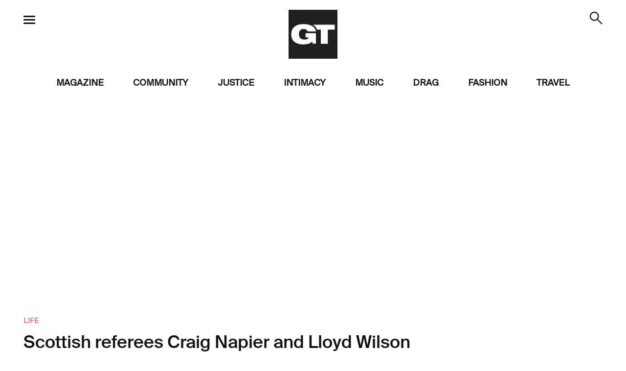

--- FILE ---
content_type: text/html; charset=UTF-8
request_url: https://www.gaytimes.com/life/scottish-referees-craig-napier-and-lloyd-wilson-come-out-as-gay-in-heartfelt-statements/
body_size: 18217
content:

<!DOCTYPE html>
<html lang="en-US">

<head>
	<meta http-equiv="X-UA-Compatible" content="IE=edge" />
	<meta charset="UTF-8">
	<meta name="viewport" content="width=device-width, initial-scale=1, maximum-scale=2">

	<script>
		dataLayer = [];
	</script>
	<!-- Google Tag Manager -->
<script>(function(w,d,s,l,i){w[l]=w[l]||[];w[l].push({'gtm.start':
new Date().getTime(),event:'gtm.js'});var f=d.getElementsByTagName(s)[0],
j=d.createElement(s),dl=l!='dataLayer'?'&l='+l:'';j.async=true;j.src=
'https://www.googletagmanager.com/gtm.js?id='+i+dl;f.parentNode.insertBefore(j,f);
})(window,document,'script','dataLayer','GTM-NLSTR89');</script>
<!-- End Google Tag Manager -->
	<script type="text/javascript">
/* <![CDATA[ */
!function(){var e={};e.g=function(){if("object"==typeof globalThis)return globalThis;try{return this||new Function("return this")()}catch(e){if("object"==typeof window)return window}}(),function({ampUrl:n,isCustomizePreview:t,isAmpDevMode:r,noampQueryVarName:o,noampQueryVarValue:s,disabledStorageKey:i,mobileUserAgents:a,regexRegex:c}){if("undefined"==typeof sessionStorage)return;const u=new RegExp(c);if(!a.some((e=>{const n=e.match(u);return!(!n||!new RegExp(n[1],n[2]).test(navigator.userAgent))||navigator.userAgent.includes(e)})))return;e.g.addEventListener("DOMContentLoaded",(()=>{const e=document.getElementById("amp-mobile-version-switcher");if(!e)return;e.hidden=!1;const n=e.querySelector("a[href]");n&&n.addEventListener("click",(()=>{sessionStorage.removeItem(i)}))}));const d=r&&["paired-browsing-non-amp","paired-browsing-amp"].includes(window.name);if(sessionStorage.getItem(i)||t||d)return;const g=new URL(location.href),m=new URL(n);m.hash=g.hash,g.searchParams.has(o)&&s===g.searchParams.get(o)?sessionStorage.setItem(i,"1"):m.href!==g.href&&(window.stop(),location.replace(m.href))}({"ampUrl":"https:\/\/www.gaytimes.com\/life\/scottish-referees-craig-napier-and-lloyd-wilson-come-out-as-gay-in-heartfelt-statements\/?amp=1","noampQueryVarName":"noamp","noampQueryVarValue":"mobile","disabledStorageKey":"amp_mobile_redirect_disabled","mobileUserAgents":["Mobile","Android","Silk\/","Kindle","BlackBerry","Opera Mini","Opera Mobi"],"regexRegex":"^\\/((?:.|\n)+)\\/([i]*)$","isCustomizePreview":false,"isAmpDevMode":false})}();
/* ]]> */
</script>
<meta name='robots' content='index, follow, max-image-preview:large, max-snippet:-1, max-video-preview:-1' />
<link rel="alternate" hreflang="en" href="https://www.gaytimes.com/life/scottish-referees-craig-napier-and-lloyd-wilson-come-out-as-gay-in-heartfelt-statements/" />
<link rel="alternate" hreflang="x-default" href="https://www.gaytimes.com/life/scottish-referees-craig-napier-and-lloyd-wilson-come-out-as-gay-in-heartfelt-statements/" />

	<!-- This site is optimized with the Yoast SEO plugin v21.6 - https://yoast.com/wordpress/plugins/seo/ -->
	<title>Scottish referees Craig Napier and Lloyd Wilson come out as gay in heartfelt statements</title>
	<meta name="description" content="Scottish referees Craig Napier and Lloyd Wilson have come out as gay in an effort to create more LGBTQ+ visibility." />
	<link rel="canonical" href="https://www.gaytimes.com/life/scottish-referees-craig-napier-and-lloyd-wilson-come-out-as-gay-in-heartfelt-statements/" />
	<meta property="og:locale" content="en_US" />
	<meta property="og:type" content="article" />
	<meta property="og:title" content="Scottish referees Craig Napier and Lloyd Wilson come out as gay in heartfelt statements" />
	<meta property="og:description" content="Scottish referees Craig Napier and Lloyd Wilson have come out as gay in an effort to create more LGBTQ+ visibility." />
	<meta property="og:url" content="https://www.gaytimes.com/life/scottish-referees-craig-napier-and-lloyd-wilson-come-out-as-gay-in-heartfelt-statements/" />
	<meta property="og:site_name" content="GAY TIMES" />
	<meta property="article:publisher" content="https://www.facebook.com/gaytimes" />
	<meta property="article:published_time" content="2022-06-05T07:20:49+00:00" />
	<meta property="article:modified_time" content="2022-06-06T09:52:02+00:00" />
	<meta property="og:image" content="https://www.gaytimes.com/wp-content/uploads/2022/06/lead-image-scottish-referres.jpg" />
	<meta property="og:image:width" content="695" />
	<meta property="og:image:height" content="436" />
	<meta property="og:image:type" content="image/jpeg" />
	<meta name="author" content="Jordan Robledo" />
	<meta name="twitter:card" content="summary_large_image" />
	<meta name="twitter:creator" content="@gaytimes" />
	<meta name="twitter:site" content="@gaytimes" />
	<meta name="twitter:label1" content="Written by" />
	<meta name="twitter:data1" content="Jordan Robledo" />
	<meta name="twitter:label2" content="Est. reading time" />
	<meta name="twitter:data2" content="2 minutes" />
	<script type="application/ld+json" class="yoast-schema-graph">{"@context":"https://schema.org","@graph":[{"@type":"Article","@id":"https://www.gaytimes.com/life/scottish-referees-craig-napier-and-lloyd-wilson-come-out-as-gay-in-heartfelt-statements/#article","isPartOf":{"@id":"https://www.gaytimes.com/life/scottish-referees-craig-napier-and-lloyd-wilson-come-out-as-gay-in-heartfelt-statements/"},"author":{"name":"Jordan Robledo","@id":"https://www.gaytimes.com/#/schema/person/aa96c5f8876d83f0233f64d9b02ca82e"},"headline":"Scottish referees Craig Napier and Lloyd Wilson come out as gay in heartfelt statements","datePublished":"2022-06-05T07:20:49+00:00","dateModified":"2022-06-06T09:52:02+00:00","mainEntityOfPage":{"@id":"https://www.gaytimes.com/life/scottish-referees-craig-napier-and-lloyd-wilson-come-out-as-gay-in-heartfelt-statements/"},"wordCount":318,"commentCount":0,"publisher":{"@id":"https://www.gaytimes.com/#organization"},"image":{"@id":"https://www.gaytimes.com/life/scottish-referees-craig-napier-and-lloyd-wilson-come-out-as-gay-in-heartfelt-statements/#primaryimage"},"thumbnailUrl":"https://www.gaytimes.com/wp-content/uploads/2022/06/lead-image-scottish-referres.jpg","keywords":["Coming Out Story","Craig Napier","LGBTQ+ News","Lloyd Wilson","Scottish Football"],"articleSection":["Life"],"inLanguage":"en-US"},{"@type":"WebPage","@id":"https://www.gaytimes.com/life/scottish-referees-craig-napier-and-lloyd-wilson-come-out-as-gay-in-heartfelt-statements/","url":"https://www.gaytimes.com/life/scottish-referees-craig-napier-and-lloyd-wilson-come-out-as-gay-in-heartfelt-statements/","name":"Scottish referees Craig Napier and Lloyd Wilson come out as gay in heartfelt statements","isPartOf":{"@id":"https://www.gaytimes.com/#website"},"primaryImageOfPage":{"@id":"https://www.gaytimes.com/life/scottish-referees-craig-napier-and-lloyd-wilson-come-out-as-gay-in-heartfelt-statements/#primaryimage"},"image":{"@id":"https://www.gaytimes.com/life/scottish-referees-craig-napier-and-lloyd-wilson-come-out-as-gay-in-heartfelt-statements/#primaryimage"},"thumbnailUrl":"https://www.gaytimes.com/wp-content/uploads/2022/06/lead-image-scottish-referres.jpg","datePublished":"2022-06-05T07:20:49+00:00","dateModified":"2022-06-06T09:52:02+00:00","description":"Scottish referees Craig Napier and Lloyd Wilson have come out as gay in an effort to create more LGBTQ+ visibility.","breadcrumb":{"@id":"https://www.gaytimes.com/life/scottish-referees-craig-napier-and-lloyd-wilson-come-out-as-gay-in-heartfelt-statements/#breadcrumb"},"inLanguage":"en-US","potentialAction":[{"@type":"ReadAction","target":["https://www.gaytimes.com/life/scottish-referees-craig-napier-and-lloyd-wilson-come-out-as-gay-in-heartfelt-statements/"]}]},{"@type":"ImageObject","inLanguage":"en-US","@id":"https://www.gaytimes.com/life/scottish-referees-craig-napier-and-lloyd-wilson-come-out-as-gay-in-heartfelt-statements/#primaryimage","url":"https://www.gaytimes.com/wp-content/uploads/2022/06/lead-image-scottish-referres.jpg","contentUrl":"https://www.gaytimes.com/wp-content/uploads/2022/06/lead-image-scottish-referres.jpg","width":695,"height":436},{"@type":"BreadcrumbList","@id":"https://www.gaytimes.com/life/scottish-referees-craig-napier-and-lloyd-wilson-come-out-as-gay-in-heartfelt-statements/#breadcrumb","itemListElement":[{"@type":"ListItem","position":1,"name":"Home","item":"https://www.gaytimes.com/"},{"@type":"ListItem","position":2,"name":"Scottish referees Craig Napier and Lloyd Wilson come out as gay in heartfelt statements"}]},{"@type":"WebSite","@id":"https://www.gaytimes.com/#website","url":"https://www.gaytimes.com/","name":"GAY TIMES","description":"Amplifying queer voices.","publisher":{"@id":"https://www.gaytimes.com/#organization"},"potentialAction":[{"@type":"SearchAction","target":{"@type":"EntryPoint","urlTemplate":"https://www.gaytimes.com/?s={search_term_string}"},"query-input":"required name=search_term_string"}],"inLanguage":"en-US"},{"@type":"Organization","@id":"https://www.gaytimes.com/#organization","name":"GAY TIMES","url":"https://www.gaytimes.com/","logo":{"@type":"ImageObject","inLanguage":"en-US","@id":"https://www.gaytimes.com/#/schema/logo/image/","url":"https://cd-gaytimes.j.layershift.co.uk/wp-content/uploads/2022/07/GT_ICON_ILLUSTRATOR_BLACK_RGB-1.png","contentUrl":"https://cd-gaytimes.j.layershift.co.uk/wp-content/uploads/2022/07/GT_ICON_ILLUSTRATOR_BLACK_RGB-1.png","width":11710,"height":11710,"caption":"GAY TIMES"},"image":{"@id":"https://www.gaytimes.com/#/schema/logo/image/"},"sameAs":["https://www.facebook.com/gaytimes","https://twitter.com/gaytimes","https://www.instagram.com/gaytimes/","https://www.linkedin.com/company/gaytimes","https://www.pinterest.co.uk/gaytimesmag/","https://www.youtube.com/user/GayTimesChannel","https://en.wikipedia.org/wiki/Gay_Times"]},{"@type":"Person","@id":"https://www.gaytimes.com/#/schema/person/aa96c5f8876d83f0233f64d9b02ca82e","name":"Jordan Robledo","image":{"@type":"ImageObject","inLanguage":"en-US","@id":"https://www.gaytimes.com/#/schema/person/image/","url":"https://secure.gravatar.com/avatar/7a11d010c6ca33f6c062fac19ba020de?s=96&d=mm&r=g","contentUrl":"https://secure.gravatar.com/avatar/7a11d010c6ca33f6c062fac19ba020de?s=96&d=mm&r=g","caption":"Jordan Robledo"},"url":"https://www.gaytimes.com/author/jordan-robledo/"}]}</script>
	<!-- / Yoast SEO plugin. -->


<link rel='dns-prefetch' href='//cdnjs.cloudflare.com' />
<link rel='dns-prefetch' href='//steadyhq.com' />
<style id='classic-theme-styles-inline-css' type='text/css'>
/*! This file is auto-generated */
.wp-block-button__link{color:#fff;background-color:#32373c;border-radius:9999px;box-shadow:none;text-decoration:none;padding:calc(.667em + 2px) calc(1.333em + 2px);font-size:1.125em}.wp-block-file__button{background:#32373c;color:#fff;text-decoration:none}
</style>
<style id='global-styles-inline-css' type='text/css'>
body{--wp--preset--color--black: #000000;--wp--preset--color--cyan-bluish-gray: #abb8c3;--wp--preset--color--white: #ffffff;--wp--preset--color--pale-pink: #f78da7;--wp--preset--color--vivid-red: #cf2e2e;--wp--preset--color--luminous-vivid-orange: #ff6900;--wp--preset--color--luminous-vivid-amber: #fcb900;--wp--preset--color--light-green-cyan: #7bdcb5;--wp--preset--color--vivid-green-cyan: #00d084;--wp--preset--color--pale-cyan-blue: #8ed1fc;--wp--preset--color--vivid-cyan-blue: #0693e3;--wp--preset--color--vivid-purple: #9b51e0;--wp--preset--gradient--vivid-cyan-blue-to-vivid-purple: linear-gradient(135deg,rgba(6,147,227,1) 0%,rgb(155,81,224) 100%);--wp--preset--gradient--light-green-cyan-to-vivid-green-cyan: linear-gradient(135deg,rgb(122,220,180) 0%,rgb(0,208,130) 100%);--wp--preset--gradient--luminous-vivid-amber-to-luminous-vivid-orange: linear-gradient(135deg,rgba(252,185,0,1) 0%,rgba(255,105,0,1) 100%);--wp--preset--gradient--luminous-vivid-orange-to-vivid-red: linear-gradient(135deg,rgba(255,105,0,1) 0%,rgb(207,46,46) 100%);--wp--preset--gradient--very-light-gray-to-cyan-bluish-gray: linear-gradient(135deg,rgb(238,238,238) 0%,rgb(169,184,195) 100%);--wp--preset--gradient--cool-to-warm-spectrum: linear-gradient(135deg,rgb(74,234,220) 0%,rgb(151,120,209) 20%,rgb(207,42,186) 40%,rgb(238,44,130) 60%,rgb(251,105,98) 80%,rgb(254,248,76) 100%);--wp--preset--gradient--blush-light-purple: linear-gradient(135deg,rgb(255,206,236) 0%,rgb(152,150,240) 100%);--wp--preset--gradient--blush-bordeaux: linear-gradient(135deg,rgb(254,205,165) 0%,rgb(254,45,45) 50%,rgb(107,0,62) 100%);--wp--preset--gradient--luminous-dusk: linear-gradient(135deg,rgb(255,203,112) 0%,rgb(199,81,192) 50%,rgb(65,88,208) 100%);--wp--preset--gradient--pale-ocean: linear-gradient(135deg,rgb(255,245,203) 0%,rgb(182,227,212) 50%,rgb(51,167,181) 100%);--wp--preset--gradient--electric-grass: linear-gradient(135deg,rgb(202,248,128) 0%,rgb(113,206,126) 100%);--wp--preset--gradient--midnight: linear-gradient(135deg,rgb(2,3,129) 0%,rgb(40,116,252) 100%);--wp--preset--font-size--small: 13px;--wp--preset--font-size--medium: 20px;--wp--preset--font-size--large: 36px;--wp--preset--font-size--x-large: 42px;--wp--preset--spacing--20: 0.44rem;--wp--preset--spacing--30: 0.67rem;--wp--preset--spacing--40: 1rem;--wp--preset--spacing--50: 1.5rem;--wp--preset--spacing--60: 2.25rem;--wp--preset--spacing--70: 3.38rem;--wp--preset--spacing--80: 5.06rem;--wp--preset--shadow--natural: 6px 6px 9px rgba(0, 0, 0, 0.2);--wp--preset--shadow--deep: 12px 12px 50px rgba(0, 0, 0, 0.4);--wp--preset--shadow--sharp: 6px 6px 0px rgba(0, 0, 0, 0.2);--wp--preset--shadow--outlined: 6px 6px 0px -3px rgba(255, 255, 255, 1), 6px 6px rgba(0, 0, 0, 1);--wp--preset--shadow--crisp: 6px 6px 0px rgba(0, 0, 0, 1);}:where(.is-layout-flex){gap: 0.5em;}:where(.is-layout-grid){gap: 0.5em;}body .is-layout-flow > .alignleft{float: left;margin-inline-start: 0;margin-inline-end: 2em;}body .is-layout-flow > .alignright{float: right;margin-inline-start: 2em;margin-inline-end: 0;}body .is-layout-flow > .aligncenter{margin-left: auto !important;margin-right: auto !important;}body .is-layout-constrained > .alignleft{float: left;margin-inline-start: 0;margin-inline-end: 2em;}body .is-layout-constrained > .alignright{float: right;margin-inline-start: 2em;margin-inline-end: 0;}body .is-layout-constrained > .aligncenter{margin-left: auto !important;margin-right: auto !important;}body .is-layout-constrained > :where(:not(.alignleft):not(.alignright):not(.alignfull)){max-width: var(--wp--style--global--content-size);margin-left: auto !important;margin-right: auto !important;}body .is-layout-constrained > .alignwide{max-width: var(--wp--style--global--wide-size);}body .is-layout-flex{display: flex;}body .is-layout-flex{flex-wrap: wrap;align-items: center;}body .is-layout-flex > *{margin: 0;}body .is-layout-grid{display: grid;}body .is-layout-grid > *{margin: 0;}:where(.wp-block-columns.is-layout-flex){gap: 2em;}:where(.wp-block-columns.is-layout-grid){gap: 2em;}:where(.wp-block-post-template.is-layout-flex){gap: 1.25em;}:where(.wp-block-post-template.is-layout-grid){gap: 1.25em;}.has-black-color{color: var(--wp--preset--color--black) !important;}.has-cyan-bluish-gray-color{color: var(--wp--preset--color--cyan-bluish-gray) !important;}.has-white-color{color: var(--wp--preset--color--white) !important;}.has-pale-pink-color{color: var(--wp--preset--color--pale-pink) !important;}.has-vivid-red-color{color: var(--wp--preset--color--vivid-red) !important;}.has-luminous-vivid-orange-color{color: var(--wp--preset--color--luminous-vivid-orange) !important;}.has-luminous-vivid-amber-color{color: var(--wp--preset--color--luminous-vivid-amber) !important;}.has-light-green-cyan-color{color: var(--wp--preset--color--light-green-cyan) !important;}.has-vivid-green-cyan-color{color: var(--wp--preset--color--vivid-green-cyan) !important;}.has-pale-cyan-blue-color{color: var(--wp--preset--color--pale-cyan-blue) !important;}.has-vivid-cyan-blue-color{color: var(--wp--preset--color--vivid-cyan-blue) !important;}.has-vivid-purple-color{color: var(--wp--preset--color--vivid-purple) !important;}.has-black-background-color{background-color: var(--wp--preset--color--black) !important;}.has-cyan-bluish-gray-background-color{background-color: var(--wp--preset--color--cyan-bluish-gray) !important;}.has-white-background-color{background-color: var(--wp--preset--color--white) !important;}.has-pale-pink-background-color{background-color: var(--wp--preset--color--pale-pink) !important;}.has-vivid-red-background-color{background-color: var(--wp--preset--color--vivid-red) !important;}.has-luminous-vivid-orange-background-color{background-color: var(--wp--preset--color--luminous-vivid-orange) !important;}.has-luminous-vivid-amber-background-color{background-color: var(--wp--preset--color--luminous-vivid-amber) !important;}.has-light-green-cyan-background-color{background-color: var(--wp--preset--color--light-green-cyan) !important;}.has-vivid-green-cyan-background-color{background-color: var(--wp--preset--color--vivid-green-cyan) !important;}.has-pale-cyan-blue-background-color{background-color: var(--wp--preset--color--pale-cyan-blue) !important;}.has-vivid-cyan-blue-background-color{background-color: var(--wp--preset--color--vivid-cyan-blue) !important;}.has-vivid-purple-background-color{background-color: var(--wp--preset--color--vivid-purple) !important;}.has-black-border-color{border-color: var(--wp--preset--color--black) !important;}.has-cyan-bluish-gray-border-color{border-color: var(--wp--preset--color--cyan-bluish-gray) !important;}.has-white-border-color{border-color: var(--wp--preset--color--white) !important;}.has-pale-pink-border-color{border-color: var(--wp--preset--color--pale-pink) !important;}.has-vivid-red-border-color{border-color: var(--wp--preset--color--vivid-red) !important;}.has-luminous-vivid-orange-border-color{border-color: var(--wp--preset--color--luminous-vivid-orange) !important;}.has-luminous-vivid-amber-border-color{border-color: var(--wp--preset--color--luminous-vivid-amber) !important;}.has-light-green-cyan-border-color{border-color: var(--wp--preset--color--light-green-cyan) !important;}.has-vivid-green-cyan-border-color{border-color: var(--wp--preset--color--vivid-green-cyan) !important;}.has-pale-cyan-blue-border-color{border-color: var(--wp--preset--color--pale-cyan-blue) !important;}.has-vivid-cyan-blue-border-color{border-color: var(--wp--preset--color--vivid-cyan-blue) !important;}.has-vivid-purple-border-color{border-color: var(--wp--preset--color--vivid-purple) !important;}.has-vivid-cyan-blue-to-vivid-purple-gradient-background{background: var(--wp--preset--gradient--vivid-cyan-blue-to-vivid-purple) !important;}.has-light-green-cyan-to-vivid-green-cyan-gradient-background{background: var(--wp--preset--gradient--light-green-cyan-to-vivid-green-cyan) !important;}.has-luminous-vivid-amber-to-luminous-vivid-orange-gradient-background{background: var(--wp--preset--gradient--luminous-vivid-amber-to-luminous-vivid-orange) !important;}.has-luminous-vivid-orange-to-vivid-red-gradient-background{background: var(--wp--preset--gradient--luminous-vivid-orange-to-vivid-red) !important;}.has-very-light-gray-to-cyan-bluish-gray-gradient-background{background: var(--wp--preset--gradient--very-light-gray-to-cyan-bluish-gray) !important;}.has-cool-to-warm-spectrum-gradient-background{background: var(--wp--preset--gradient--cool-to-warm-spectrum) !important;}.has-blush-light-purple-gradient-background{background: var(--wp--preset--gradient--blush-light-purple) !important;}.has-blush-bordeaux-gradient-background{background: var(--wp--preset--gradient--blush-bordeaux) !important;}.has-luminous-dusk-gradient-background{background: var(--wp--preset--gradient--luminous-dusk) !important;}.has-pale-ocean-gradient-background{background: var(--wp--preset--gradient--pale-ocean) !important;}.has-electric-grass-gradient-background{background: var(--wp--preset--gradient--electric-grass) !important;}.has-midnight-gradient-background{background: var(--wp--preset--gradient--midnight) !important;}.has-small-font-size{font-size: var(--wp--preset--font-size--small) !important;}.has-medium-font-size{font-size: var(--wp--preset--font-size--medium) !important;}.has-large-font-size{font-size: var(--wp--preset--font-size--large) !important;}.has-x-large-font-size{font-size: var(--wp--preset--font-size--x-large) !important;}
.wp-block-navigation a:where(:not(.wp-element-button)){color: inherit;}
:where(.wp-block-post-template.is-layout-flex){gap: 1.25em;}:where(.wp-block-post-template.is-layout-grid){gap: 1.25em;}
:where(.wp-block-columns.is-layout-flex){gap: 2em;}:where(.wp-block-columns.is-layout-grid){gap: 2em;}
.wp-block-pullquote{font-size: 1.5em;line-height: 1.6;}
</style>
<link rel='stylesheet' id='facts-styles-css' href='https://www.gaytimes.com/wp-content/plugins/gt-facts-sheet/assets/css/default-fposts.css?ver=6.4.2' type='text/css' media='all' />
<link rel='stylesheet' id='related-styles-css' href='https://www.gaytimes.com/wp-content/plugins/gt-related-posts/assets/css/default-rposts.css?ver=6.4.2' type='text/css' media='all' />
<link rel='stylesheet' id='cmplz-general-css' href='https://www.gaytimes.com/wp-content/plugins/complianz-gdpr-premium/assets/css/cookieblocker.min.css?ver=1708621502' type='text/css' media='all' />
<link rel='stylesheet' id='gaytimes-styles-css' href='https://www.gaytimes.com/wp-content/themes/gt/style.css?ver=3.81' type='text/css' media='all' />
<link rel='stylesheet' id='gaytimes-amp-styles-css' href='https://www.gaytimes.com/wp-content/themes/gt/amp.css?ver=3.81' type='text/css' media='all' />
<script type="text/javascript" id="wpml-cookie-js-extra">
/* <![CDATA[ */
var wpml_cookies = {"wp-wpml_current_language":{"value":"en","expires":1,"path":"\/"}};
var wpml_cookies = {"wp-wpml_current_language":{"value":"en","expires":1,"path":"\/"}};
/* ]]> */
</script>
<script type="text/javascript" src="https://www.gaytimes.com/wp-content/plugins/sitepress-multilingual-cms/res/js/cookies/language-cookie.js?ver=4.6.14" id="wpml-cookie-js" defer="defer" data-wp-strategy="defer"></script>
<script type="text/javascript" src="https://www.gaytimes.com/wp-includes/js/jquery/jquery.min.js?ver=3.7.1" id="jquery-core-js"></script>
<script type="text/javascript" src="//steadyhq.com/widget_loader/e7527be0-2aa9-40e3-93a9-7ae18a71e5e4" id="steady-checkout-js"></script>
<link rel="https://api.w.org/" href="https://www.gaytimes.com/wp-json/" /><link rel="alternate" type="application/json" href="https://www.gaytimes.com/wp-json/wp/v2/posts/253912" /><link rel="alternate" type="application/json+oembed" href="https://www.gaytimes.com/wp-json/oembed/1.0/embed?url=https%3A%2F%2Fwww.gaytimes.com%2Flife%2Fscottish-referees-craig-napier-and-lloyd-wilson-come-out-as-gay-in-heartfelt-statements%2F" />
<link rel="alternate" type="text/xml+oembed" href="https://www.gaytimes.com/wp-json/oembed/1.0/embed?url=https%3A%2F%2Fwww.gaytimes.com%2Flife%2Fscottish-referees-craig-napier-and-lloyd-wilson-come-out-as-gay-in-heartfelt-statements%2F&#038;format=xml" />
<meta name="generator" content="WPML ver:4.6.14 stt:2,5;" />
<style type="text/css">
.feedzy-rss-link-icon:after {
	content: url("https://www.gaytimes.com/wp-content/plugins/feedzy-rss-feeds/img/external-link.png");
	margin-left: 3px;
}
</style>
		<link rel="alternate" type="text/html" media="only screen and (max-width: 640px)" href="https://www.gaytimes.com/life/scottish-referees-craig-napier-and-lloyd-wilson-come-out-as-gay-in-heartfelt-statements/?amp=1">			<style>.cmplz-hidden {
					display: none !important;
				}</style><link rel="apple-touch-icon" sizes="180x180" href="/wp-content/uploads/fbrfg/apple-touch-icon.png">
<link rel="icon" type="image/png" sizes="32x32" href="/wp-content/uploads/fbrfg/favicon-32x32.png">
<link rel="icon" type="image/png" sizes="16x16" href="/wp-content/uploads/fbrfg/favicon-16x16.png">
<link rel="manifest" href="/wp-content/uploads/fbrfg/site.webmanifest">
<link rel="mask-icon" href="/wp-content/uploads/fbrfg/safari-pinned-tab.svg" color="#5bbad5">
<link rel="shortcut icon" href="/wp-content/uploads/fbrfg/favicon.ico">
<meta name="msapplication-TileColor" content="#da532c">
<meta name="msapplication-config" content="/wp-content/uploads/fbrfg/browserconfig.xml">
<meta name="theme-color" content="#ffffff"><meta property="fb:pages" content="30540151272" /><link rel="amphtml" href="https://www.gaytimes.com/life/scottish-referees-craig-napier-and-lloyd-wilson-come-out-as-gay-in-heartfelt-statements/?amp=1"><style>#amp-mobile-version-switcher{left:0;position:absolute;width:100%;z-index:100}#amp-mobile-version-switcher>a{background-color:#444;border:0;color:#eaeaea;display:block;font-family:-apple-system,BlinkMacSystemFont,Segoe UI,Roboto,Oxygen-Sans,Ubuntu,Cantarell,Helvetica Neue,sans-serif;font-size:16px;font-weight:600;padding:15px 0;text-align:center;-webkit-text-decoration:none;text-decoration:none}#amp-mobile-version-switcher>a:active,#amp-mobile-version-switcher>a:focus,#amp-mobile-version-switcher>a:hover{-webkit-text-decoration:underline;text-decoration:underline}</style>		<style type="text/css" id="wp-custom-css">
			#cmplz-cookiebanner-container .cmplz-cookiebanner {
	z-index:99999999;
}		</style>
			<link rel="stylesheet" type="text/css" href="https://htlbid.com/v3/gaytimes.co.uk/htlbid.css" />
	<script src="https://htlbid.com/v3/gaytimes.co.uk/htlbid.js"></script>

					<script>
			window.htlbid = window.htlbid || {};
			htlbid.cmd = htlbid.cmd || [];
			htlbid.cmd.push(function() {
				htlbid.layout('universal'); // Leave as 'universal' or add custom layout
				htlbid.setTargeting("is_testing", "yes"); // Set to "no" for production
				htlbid.setTargeting("is_home", "no"); // Set to "yes" on the homepage
				htlbid.setTargeting("category", "Life"); // dynamically pass page category into this function
				htlbid.setTargeting("post_id", "253912"); // dynamically pass unique post/page id into this function
			});
		</script>
	</head>

<body data-cmplz=1 class="post-template-default single single-post postid-253912 single-format-standard"	>

	<!-- JustPremium ad code -->
	<script type="text/javascript" src="//gb.ads.justpremium.com/adserve/js.php?zone=111629"></script>
			<!-- /1631577601198/gaytimes/inread -->
		<div class="htlad-Gt_In-read"></div>
	<!-- Google Tag Manager (noscript) -->
<noscript><iframe src="https://www.googletagmanager.com/ns.html?id=GTM-NLSTR89"
height="0" width="0" style="display:none;visibility:hidden"></iframe></noscript>
<!-- End Google Tag Manager (noscript) -->
	
<section class="search-panel">
	<button class="search-panel__close">✕</button>
	<div class="wrapper">
		
<form role="search" method="get" class="search-form" action="https://www.gaytimes.com/">
	<label for="search-form-input" class="search-form__label">
		<span class="screen-reader-text">Search for:</span>
		<input type="search" id="search-form-input" class="search-form__input" placeholder="Search" value="" name="s" />
	</label>
	<button type="submit" class="search-form__submit">
		<svg xmlns="http://www.w3.org/2000/svg" viewBox="0 0 35.62 35.62">
  <g id="Group_1912" data-name="Group 1912" transform="translate(-1390.172 52.474) rotate(-45)">
    <g id="Ellipse_80" data-name="Ellipse 80" transform="translate(1009 957)" fill="none" stroke="#000" stroke-width="2.5">
      <circle cx="11.105" cy="11.105" r="11.105" stroke="none"/>
      <circle cx="11.105" cy="11.105" r="9.855" fill="none"/>
    </g>
    <path id="Path_1014" data-name="Path 1014" d="M0,0V15.3" transform="translate(1020.105 978.469)" fill="none" stroke="#000" stroke-linecap="round" stroke-width="2.5"/>
  </g>
</svg>
	</button>
</form>
	</div>
	<!-- /.wrapper -->
</section>
<!-- /.search-panel -->


	<div class="site-header-placeholder">
		<header class="site-header" id="site-header">
			<div class="site-header__primary"
				>

				<div class="wrapper">
					<div class="site-header__meta">
						<button class="search-toggle">
							<svg xmlns="http://www.w3.org/2000/svg" viewBox="0 0 35.62 35.62">
  <g id="Group_1912" data-name="Group 1912" transform="translate(-1390.172 52.474) rotate(-45)">
    <g id="Ellipse_80" data-name="Ellipse 80" transform="translate(1009 957)" fill="none" stroke="#000" stroke-width="2.5">
      <circle cx="11.105" cy="11.105" r="11.105" stroke="none"/>
      <circle cx="11.105" cy="11.105" r="9.855" fill="none"/>
    </g>
    <path id="Path_1014" data-name="Path 1014" d="M0,0V15.3" transform="translate(1020.105 978.469)" fill="none" stroke="#000" stroke-linecap="round" stroke-width="2.5"/>
  </g>
</svg>
						</button>
					</div>
					<!-- /.site-header__meta -->
					<div class="site-header__logo">
						<a href="https://www.gaytimes.com">
							<?xml version="1.0" encoding="UTF-8"?>
<svg id="Layer_1" xmlns="http://www.w3.org/2000/svg" version="1.1" viewBox="0 0 2810.1 2810.1">
  <!-- Generator: Adobe Illustrator 29.1.0, SVG Export Plug-In . SVG Version: 2.1.0 Build 142)  -->
  <defs>
    <style>
      .st0 {
        fill: #231f20;
      }
    </style>
  </defs>
  <path class="st0" d="M0,0v2810.1h2810.1V0H0ZM665.9,1616.3c52.1,61.4,134.3,92.2,246.6,92.2s124.1-12,167-36.1c34.7-19.2,59-49.9,72.8-92.2h-176.2v-237.3h599v606.1h-172.3l-52.9-117.8c-48,48.6-100.8,83.4-158.6,104.2-98.1,34.7-213.5,52.1-346.2,52.1-212.5,0-380.2-47.8-503.2-143.5-60.2-46.5-106.2-106.9-137.9-181.2-33.2-78-49.8-162.5-49.8-253.3,0-128.8,30.6-240.2,91.9-334.3,62.3-94.6,157.3-162.7,284.9-204.4,98.5-32.1,210.1-48.1,334.7-48.1s239.5,15.2,341.6,45.7c143.5,42.8,247.7,115.4,312.5,218.1,27.1,42.2,45.4,95.1,55.1,158.7h-475.7c-33.7-95.7-110-143.5-229-143.5s-158,27.5-206,82.6c-46.5,52.4-69.7,123.2-69.7,212.4s23.8,164.1,71.2,219.7h0ZM2655.9,1135.6h-402.9v815.3h-400.6v-815.3h-216.7c-12-36.8-27.4-70-46.2-99.3-46.1-72.8-108.7-132.9-187.2-179.7h1253.5v279h0Z"/>
</svg>
						</a>
					</div>
					<!-- /.site-header__logo -->
					<!-- /.site-header__main-nav -->
				</div>
				<!-- /.wrapper -->
				<div class="site-header__main-nav">
					<nav class="header-main-nav">
						<div class="menu-main-menu-container"><ul id="menu-main-menu" class="menu"><li id="menu-item-1414721" class="menu-item menu-item-type-custom menu-item-object-custom menu-item-1414721"><a href="https://magazine.gaytimes.com">Magazine</a></li>
<li id="menu-item-1419928" class="menu-item menu-item-type-taxonomy menu-item-object-category menu-item-1419928"><a href="https://www.gaytimes.com/category/community/">Community</a></li>
<li id="menu-item-1419934" class="menu-item menu-item-type-taxonomy menu-item-object-category menu-item-1419934"><a href="https://www.gaytimes.com/category/justice/">Justice</a></li>
<li id="menu-item-1419931" class="menu-item menu-item-type-taxonomy menu-item-object-category menu-item-1419931"><a href="https://www.gaytimes.com/category/love-sex/">Intimacy</a></li>
<li id="menu-item-137939" class="menu-item menu-item-type-taxonomy menu-item-object-category menu-item-137939"><a href="https://www.gaytimes.com/category/music/">Music</a></li>
<li id="menu-item-137936" class="menu-item menu-item-type-taxonomy menu-item-object-category menu-item-137936"><a href="https://www.gaytimes.com/category/drag/">Drag</a></li>
<li id="menu-item-138452" class="menu-item menu-item-type-taxonomy menu-item-object-category menu-item-138452"><a href="https://www.gaytimes.com/category/fashion/">Fashion</a></li>
<li id="menu-item-377224" class="menu-item menu-item-type-taxonomy menu-item-object-category menu-item-377224"><a href="https://www.gaytimes.com/category/travel/">Travel</a></li>
</ul></div>					</nav>
					<!-- /.main-nav -->
				</div>
			</div>
			<!-- /.site-header__primary -->
		</header>
		<!-- /.site-header -->
	</div>
	<!-- /.site-header-placeholder -->

	
<div class="nav-panel-underlay">
	<div class="nav-panel-underlay__top"></div><!-- /.nav-panel-underlay__top -->
	<div class="nav-panel-underlay__bottom"></div><!-- /.nav-panel-underlay__bottom -->
</div>
<!-- /.nav-panel-underlay -->

<section class="nav-panel">
	<div class="nav-panel__primary">
		<div class="wrapper">
			<div class="nav-panel__primary-left">
				<nav class="panel-main-nav">
					<div class="menu-main-menu-container"><ul id="menu-main-menu-1" class="menu"><li class="menu-item menu-item-type-custom menu-item-object-custom menu-item-1414721"><a href="https://magazine.gaytimes.com">Magazine</a></li>
<li class="menu-item menu-item-type-taxonomy menu-item-object-category menu-item-1419928"><a href="https://www.gaytimes.com/category/community/">Community</a></li>
<li class="menu-item menu-item-type-taxonomy menu-item-object-category menu-item-1419934"><a href="https://www.gaytimes.com/category/justice/">Justice</a></li>
<li class="menu-item menu-item-type-taxonomy menu-item-object-category menu-item-1419931"><a href="https://www.gaytimes.com/category/love-sex/">Intimacy</a></li>
<li class="menu-item menu-item-type-taxonomy menu-item-object-category menu-item-137939"><a href="https://www.gaytimes.com/category/music/">Music</a></li>
<li class="menu-item menu-item-type-taxonomy menu-item-object-category menu-item-137936"><a href="https://www.gaytimes.com/category/drag/">Drag</a></li>
<li class="menu-item menu-item-type-taxonomy menu-item-object-category menu-item-138452"><a href="https://www.gaytimes.com/category/fashion/">Fashion</a></li>
<li class="menu-item menu-item-type-taxonomy menu-item-object-category menu-item-377224"><a href="https://www.gaytimes.com/category/travel/">Travel</a></li>
</ul></div>				</nav>
				<!-- /.panel-main-nav -->
			</div>
			<!-- /.nav-panel__primary-left -->
			<div class="nav-panel__primary-right">
				<nav class="panel-secondary-nav">
					<div class="menu-secondary-menu-container"><ul id="menu-secondary-menu" class="menu"><li id="menu-item-140383" class="menu-item menu-item-type-taxonomy menu-item-object-category menu-item-140383"><a href="https://www.gaytimes.com/category/in-partnership-with/">In Partnership With</a></li>
<li id="menu-item-139308" class="menu-item menu-item-type-taxonomy menu-item-object-category menu-item-139308"><a href="https://www.gaytimes.com/category/films/">Films</a></li>
<li id="menu-item-139288" class="menu-item menu-item-type-taxonomy menu-item-object-category menu-item-139288"><a href="https://www.gaytimes.com/category/television/">Television</a></li>
<li id="menu-item-137960" class="menu-item menu-item-type-taxonomy menu-item-object-category menu-item-137960"><a href="https://www.gaytimes.com/category/travel/">Travel</a></li>
<li id="menu-item-139307" class="menu-item menu-item-type-taxonomy menu-item-object-category menu-item-139307"><a href="https://www.gaytimes.com/category/amplifund/">Amplifund</a></li>
<li id="menu-item-137961" class="menu-item menu-item-type-taxonomy menu-item-object-category menu-item-137961"><a href="https://www.gaytimes.com/category/honours/">GAY TIMES Honours</a></li>
</ul></div>				</nav>
				<!-- /.panel-secondary-nav -->
				<div class="nav-panel__subscription-button">
											<a href="https://gaytimesgroup.com/" target="_blank" class="button">GAY TIMES Group</a>
										</div>
				<!-- /.nav-panel__subscription-button -->
				<div class="nav-panel__subscription-nav">
					<nav class="panel-secondary-nav">
											</nav>
					<!-- /.panel-secondary-nav -->
				</div>
				<!-- /.nav-panel__subscription-nav -->
			</div>
			<!-- /.nav-panel__primary-right -->
		</div>
		<!-- /.wrapper -->
	</div>
	<!-- /.nav-panel__primary -->
	<div class="nav-panel__secondary">
		<div class="wrapper">
			<div class="nav-panel__group-logo">
				<svg id="ARTWORK" xmlns="http://www.w3.org/2000/svg" viewBox="0 0 4395.52 1796.28"><defs><style>.cls-1{fill:#fff;}</style></defs><path class="cls-1" d="M0,0V1796.28H1796.28V0ZM425.67,1033.17q49.92,58.92,157.65,58.93,65.59,0,106.73-23.07,33.29-18.45,46.51-58.92H624V858.42h382.88v387.4H896.67l-33.78-75.33q-46,46.63-101.35,66.62-94,33.32-221.3,33.31-203.7,0-321.68-91.72-57.76-44.6-88.14-115.82Q98.59,988.08,98.61,901q0-123.48,58.75-213.68,59.73-90.71,182.13-130.67,94.49-30.76,214-30.75,120.45,0,218.37,29.21,137.56,41,199.77,139.38,25.93,40.47,35.24,101.46h-304q-32.32-91.73-146.4-91.73-85.68,0-131.71,52.79-44.55,50.22-44.55,135.79Q380.13,979.87,425.67,1033.17Zm1272-307.26H1440.14V1247H1184.07V725.91H1045.56a276.47,276.47,0,0,0-29.51-63.48c-29.45-46.54-69.51-84.93-119.64-114.85h801.27Z"/><path class="cls-1" d="M2255.18,538q55.71,0,103.27,14.41t85,42.27a246.29,246.29,0,0,1,62.92,69.17q25.46,41.33,37,96.07h-67.25q-10.58-43.23-33.14-74a195.41,195.41,0,0,0-52.84-50,219.14,219.14,0,0,0-65.32-27.86,298.17,298.17,0,0,0-71.57-8.64q-51.87,0-97,19.69a219.3,219.3,0,0,0-78.29,57.64q-33.15,38-52.36,93.67T2006.37,898.2q0,69.18,17.77,124.89t49.48,94.63a212.51,212.51,0,0,0,76.37,59.56q44.67,20.65,98.47,20.65a368.49,368.49,0,0,0,79.73-9.13,212,212,0,0,0,74.93-32.18q33.62-23.05,55.72-63.4t22.1-103.75V963.53h-195V904h256.5v343h-56.68l-1-98q-31.7,49.95-89.34,80.21t-147.94,30.26q-74.94,0-132.58-26.9t-97-74.93q-39.4-48-59.56-114.32T1938.16,898.2q0-79.73,21.62-146t62.44-113.84q40.81-47.55,99.43-74T2255.18,538Z"/><path class="cls-1" d="M2890.18,790.61a119,119,0,0,0-14.41-1h-12.49q-40.35,0-67.25,13.93A113.89,113.89,0,0,0,2752.8,842q-16.35,24.51-23.54,58.61t-7.2,75.41v270.9h-58.6V730.09h56.68v94.14a124,124,0,0,1,25-40.83,179.78,179.78,0,0,1,37-30.74A171.34,171.34,0,0,1,2826.29,733a169.49,169.49,0,0,1,46.59-6.73h7.69a49.11,49.11,0,0,1,9.61,1Z"/><path class="cls-1" d="M2898.82,990.43q0-70.12,19.21-121t51.4-84a196,196,0,0,1,74.45-48.52,256.73,256.73,0,0,1,88.38-15.37,260.82,260.82,0,0,1,88.86,15.37,195.51,195.51,0,0,1,74.93,48.52q32.17,33.13,51.4,84t19.21,121q0,71.1-19.21,121.52t-51.4,83.58a195.48,195.48,0,0,1-74.93,48.51,260.82,260.82,0,0,1-88.86,15.37,256.73,256.73,0,0,1-88.38-15.37,196,196,0,0,1-74.45-48.51q-32.2-33.15-51.4-83.58T2898.82,990.43Zm63.4,0q0,55.73,12.49,96.06t35.06,66.77a136.57,136.57,0,0,0,53.8,38.91q31.21,12.49,68.69,12.48t68.69-12.48a136.75,136.75,0,0,0,53.79-38.91q22.56-26.41,35.55-66.77t13-96.06q0-55.71-13-96.07t-35.55-66.77a137,137,0,0,0-53.79-38.9q-31.23-12.48-68.69-12.49t-68.69,12.49a136.84,136.84,0,0,0-53.8,38.9q-22.58,26.45-35.06,66.77T2962.22,990.43Z"/><path class="cls-1" d="M3765.33,1163.35a204.26,204.26,0,0,1-24,35.54,155.82,155.82,0,0,1-35.06,30.74,186.63,186.63,0,0,1-47.07,21.62q-26.44,8.14-60,8.16-88.4,0-128.24-52.35T3431,1059.59V730.09h59.56v313.17q0,36.52,5.28,66.29t18.74,51.39q13.44,21.61,37.94,33.15t62,11.53a130.12,130.12,0,0,0,58.12-13.45,147.6,147.6,0,0,0,48-38q20.64-24.49,32.66-58.12t12-74.93V730.09h59.56v516.83h-59.56Z"/><path class="cls-1" d="M4395.52,990.43q0,64.36-16.82,114.32t-46.59,84.53q-29.79,34.59-69.17,52.36a201,201,0,0,1-83.57,17.77q-57.65,0-102.31-25.45t-72.53-72.54V1415H3945V730.09h59.56v88.38q27.84-46.11,72.53-71.57t102.31-25.46a201,201,0,0,1,83.57,17.77q39.39,17.79,69.17,52.36t46.59,84.54Q4395.5,926.08,4395.52,990.43Zm-394.84,0q0,57.63,14.89,98.46t38.91,66.77q24,25.93,53.8,37.95t58.6,12q35.52,0,65.8-14.41a149.32,149.32,0,0,0,52.36-41.79q22.08-27.39,34.1-67.25t12-91.74q0-51.88-12-91.75T4285,831.44a149.21,149.21,0,0,0-52.36-41.79q-30.26-14.42-65.8-14.41-28.83,0-58.6,12t-53.8,37.94q-24,25.95-38.91,66.77T4000.68,990.43Z"/></svg>			</div>
			<!-- /.nav-panel__group-logo -->
			<div class="nav-panel__secondary-top">
								<nav class="panel-group-ad-nav">
					<div class="menu-group-ad-menu-container"><ul id="menu-group-ad-menu" class="menu"><li id="menu-item-346298" class="menu-item menu-item-type-custom menu-item-object-custom menu-item-346298"><a href="https://support.gaytimes.co.uk">GAY TIMES Support Centre</a></li>
<li id="menu-item-137962" class="menu-item menu-item-type-post_type menu-item-object-page menu-item-137962"><a href="https://www.gaytimes.com/contact/">Contact</a></li>
<li id="menu-item-137963" class="arrow menu-item menu-item-type-custom menu-item-object-custom menu-item-137963"><a target="_blank" rel="noopener" href="http://www.gaytimesgroup.com">Learn more</a></li>
</ul></div>				</nav>
				<!-- /.panel-group-ad-nav -->
			</div>
			<!-- /.nav-panel__secondary-top -->
			<div class="nav-panel__secondary-bottom">
				<nav class="panel-group-main-nav">
					<div class="menu-group-main-menu-container"><ul id="menu-group-main-menu" class="menu"><li id="menu-item-356419" class="menu-item menu-item-type-custom menu-item-object-custom menu-item-356419"><a href="https://wax-talent.com">Wax Talent</a></li>
<li id="menu-item-139287" class="arrow menu-item menu-item-type-custom menu-item-object-custom menu-item-139287"><a target="_blank" rel="noopener" href="https://www.gaytimesgroup.com/#GTX">GTX | The LGBTQ+ Creative Agency</a></li>
<li id="menu-item-139289" class="arrow menu-item menu-item-type-custom menu-item-object-custom menu-item-139289"><a target="_blank" rel="noopener" href="https://www.gaytimesgroup.com">Brand Partnerships</a></li>
<li id="menu-item-139286" class="arrow menu-item menu-item-type-custom menu-item-object-custom menu-item-139286"><a target="_blank" rel="noopener" href="https://www.gaytimesgroup.com/advertising">Advertising</a></li>
<li id="menu-item-139285" class="arrow menu-item menu-item-type-custom menu-item-object-custom menu-item-139285"><a target="_blank" rel="noopener" href="https://www.gaytimesgroup.com/client-services">Client Services</a></li>
<li id="menu-item-334490" class="menu-item menu-item-type-custom menu-item-object-custom menu-item-334490"><a href="https://careers.gaytimes.co.uk">Careers</a></li>
<li id="menu-item-140063" class="menu-item menu-item-type-post_type menu-item-object-page menu-item-140063"><a href="https://www.gaytimes.com/internships/">Internships</a></li>
</ul></div>				</nav>
				<!-- /.panel-group-main-nav -->
			</div>
			<!-- /.nav-panel__secondary-bottom -->
		</div>
		<!-- /.wrapper -->
	</div>
	<!-- /.nav-panel__secondary -->
</section>
<!-- /.nav-panel -->

	<button class="nav-toggle">
		<div class="nav-toggle__line-wrapper">
			<span class="nav-toggle__line nav-toggle__line--top"></span>
			<span class="nav-toggle__line nav-toggle__line--middle"></span>
			<span class="nav-toggle__line nav-toggle__line--bottom"></span>
		</div>
	</button>
	<!-- /.nav-toggle -->
	<div style="height: 8em;"></div>


	<main class="page-content" id="page">

<!-- /21846088179/Gay_Times/Gt_header-->
<div class="htlad-Gt_header ad"></div>

<article>

	
	<div class="post-content">

		<div class="wrapper">

			<div class="grid">
				<div class="grid-col post-main">
					
<div class="post-meta">
		<p class="post-meta__category">
		<a href="https://www.gaytimes.com/category/life/" class="post-meta__category-link">Life</a>
	</p>
	<h1 class="post-meta__title">Scottish referees Craig Napier and Lloyd Wilson come out as gay in heartfelt statements</h1>
		<p class="post-meta__author">
		By 		<a href="https://www.gaytimes.com/author/jordan-robledo/" class="post-meta__author-link">Jordan Robledo</a>
	</p>
	<p class="feature-post-meta__date">5th June 2022</p>
</div>
<!-- /.post-meta -->
	<div class="post-featured-image">
		<div class="post-featured-image__image">
			<img width="590" height="370" src="https://www.gaytimes.com/wp-content/uploads/2022/06/lead-image-scottish-referres-590x370.jpg" class="attachment-featured-image size-featured-image" alt="" decoding="async" fetchpriority="high" srcset="https://www.gaytimes.com/wp-content/uploads/2022/06/lead-image-scottish-referres-590x370.jpg 590w, https://www.gaytimes.com/wp-content/uploads/2022/06/lead-image-scottish-referres-300x188.jpg 300w, https://www.gaytimes.com/wp-content/uploads/2022/06/lead-image-scottish-referres.jpg 695w, https://www.gaytimes.com/wp-content/uploads/2022/06/lead-image-scottish-referres-105x65.jpg 105w" sizes="(max-width: 590px) 100vw, 590px" />		</div>
		<!-- /.post-featured-image__image -->
			</div>
	<!-- /.post-featured-image -->
						<div class="post-content__body">
						<p>Scottish referees Craig Napier and Lloyd Wilson have come out as gay in an effort to create more LGBTQ+ visibility.</p>
<p>Over the last few years, the football world has seen a slight influx of openly gay players and officials.</p>
<p>From <a href="https://www.gaytimes.co.uk/life/josh-cavallo-says-talking-with-another-gay-footballer-helped-him-come-out/">Adelaide United player Josh Cavallo</a> to <a href="https://www.gaytimes.co.uk/life/jake-daniels-becomes-britains-only-openly-gay-male-professional-footballer-after-coming-out/">Blackpool FC forward Jake Daniels,</a> prominent figures in the sport have taken that brave step in living their life openly and authentically.</p>
<p>On 2 June, the two Category One referees joined the aforementioned players by coming out in two separate heartfelt statements.</p>
<p>In a video posted on the Scottish Football Association Twitter page, Napier expressed hope that his coming out will inspire others and help break stigmas.</p>
<p>&#8220;It&#8217;s something that I never thought I would be sitting here doing. It&#8217;s something that I&#8217;ve obviously lived with for a long time,&#8221; he explained. &#8220;It&#8217;s been a difficult journey to get to this point, but over the last couple of years, it&#8217;s become a lot easier.</p>
<p>&#8220;I don&#8217;t think this needs to be a news story, but I think, at the moment, it really does because we need to see the climate change so that people do feel that they can be their true self and live happily and comfortably in their own skin, and that needs to transcend into football.&#8221;</p>
<p>The 32-year-old also referenced Tom Daley and said he was &#8220;inspired&#8221; by his historic coming-out announcement in 2013.</p>
<p>Towards the end of his statement, Napier said that more LGBTQ+ role models need to be on the pitch to start more conversations.</p>
<blockquote data-service="twitter" data-category="marketing" data-placeholder-image="https://www.gaytimes.com/wp-content/plugins/complianz-gdpr-premium/assets/images/placeholders/twitter-minimal.jpg" class="cmplz-placeholder-element twitter-tweet">
<p dir="ltr" lang="en">“We need to see the climate change so that people feel they can be their true self and live happily and comfortably in their own skin.”</p>
<p>An important conversation with Category One referee Craig Napier. <a href="https://t.co/bYygya2k23">pic.twitter.com/bYygya2k23</a></p>
<p>— Scottish FA (@ScottishFA) <a href="https://twitter.com/ScottishFA/status/1532271047197618178?ref_src=twsrc%5Etfw">June 2, 2022</a></p></blockquote>
<p><script type="text/plain" data-service="twitter" data-category="marketing" async data-cmplz-src="https://platform.twitter.com/widgets.js" charset="utf-8"></script></p>
<p>&#8220;Until we have these conversations and have these role models on the pitch, there will be that stigma, that fear, and that&#8217;s what we need to change, and I hope that we can do that by having these conversations,&#8221; he concluded.</p>
<p>Napier&#8217;s inspiring message was also joined by <a href="https://www.skysports.com/watch/video/sports/football/12626334/lloyd-wilson-ive-been-living-in-silence-for-17-years">Wilson&#8217;s own coming out announcement</a> – which he said was inspired by newly out players Daniels and Cavallo.</p>
<p>&#8220;This hasn&#8217;t just been on a whim. This has been prepared for quite some time,&#8221; he explained. &#8220;But I think Josh Cavallo is a name that absolutely has contributed to this, Jake Daniels, too, 17-years-old, that&#8217;s absolutely incredible.&#8221;</p>
<p>Elsewhere in the interview, Wilson revealed that he hadn&#8217;t received any negative comments regarding his sexuality.</p>
<p>&#8220;The reaction that I&#8217;ve had – I&#8217;m really shocked by. The reaction has been exceptional, I&#8217;ve not had one negative comment,&#8221; he said.</p>
<p>&#8220;That was what I was really fearing. I&#8217;m bracing myself that they may come, I&#8217;m not naive enough to think that something might not come.&#8221;</p>
<p>When asked why he decided to come out after &#8220;17-years of silence,&#8221; Wilson said: &#8220;I&#8217;ve got a partner of about a year, Hamish, who&#8217;s been an incredible support and an incredible encouraging this. So that&#8217;s why I&#8217;m doing this.&#8221;</p>
<p>Congratulations are in order for Craig Napier and Lloyd Wilson.</p>
					</div>
					<!-- /.post-content__body -->
				</div>
				<!-- /.grid-col -->
				<div class="grid-col post-sidebar">
					<div class="post-sidebar__ad">
						
<!-- /21846088179/Gay_Times/Gt_sidebar2-->
<div class="htlad-Gt_sidebar2 ad"></div>
					</div>
					<!-- /.post-sidebar__ad -->
					<div class="post-sidebar__most-popular">

					</div>
					<!-- /.post-sidebar__most-popular -->
				</div>
				<!-- /.grid-col -->
			</div>
			<!-- /.grid -->

		</div>
		<!-- /.wrapper -->

		
<!-- /21846088179/Gay_Times/Gt_body1-->
<div class="htlad-Gt_body1 ad"></div>
			<div class="wrapper">
				<div class="post-secondary">

					<div class="post-secondary__content">

					</div>
					<!-- /.post-secondary__content -->
				</div>
				<!-- /.post-secondary -->
			</div>
			<!-- /.wrapper -->
		
	</div>
	<!-- /.post-content -->

</article>

<div class="wrapper wrapper--narrow">
	<div id="taboola-below-article-thumbnails"></div>
</div>



<!-- /21846088179/Gay_Times/Gt_body2-->
<div class="htlad-Gt_body2 ad"></div>


	<section class="latest-posts">
		<div class="wrapper">
			<div class="latest-posts__container">
				<h2 class="latest-posts__title">Latest</h2>
				<div class="grid">
											<div class="grid-col grid-col--1-3">
							
<article class="portrait-card">
	<div class="portrait-card__thumbnail portrait-card__thumbnail--feature">
		<a href="https://www.gaytimes.com/originals/gay-men-eating-disorders-help-advice/" class="portrait-card__thumbnail-link">
			<img width="590" height="370" src="https://www.gaytimes.com/wp-content/uploads/2023/12/ED_Header-1-590x370.jpg" class="attachment-featured-image size-featured-image" alt="" decoding="async" srcset="https://www.gaytimes.com/wp-content/uploads/2023/12/ED_Header-1-590x370.jpg 590w, https://www.gaytimes.com/wp-content/uploads/2023/12/ED_Header-1-300x188.jpg 300w, https://www.gaytimes.com/wp-content/uploads/2023/12/ED_Header-1-105x65.jpg 105w, https://www.gaytimes.com/wp-content/uploads/2023/12/ED_Header-1.jpg 695w" sizes="(max-width: 590px) 100vw, 590px" />		</a>
	</div>
	<!-- /.portrait-card__thumbnail-->
	<div class="portrait-card__meta">
					<div class="portrait-card__category">
				<a href="https://www.gaytimes.com/category/originals/" class="portrait-card__category-link">Originals</a>
			</div>
			<!-- /.portrait-card__category -->
					<h3 class="portrait-card__title">
			<a href="https://www.gaytimes.com/originals/gay-men-eating-disorders-help-advice/" class="portrait-card__title-link">It&#8217;s time to break the silence around eating disorders in the gay community</a>
		</h3>
		<!-- /.portrait-card__title -->
		<div class="portrait-card__author">
			By 			<a href="https://www.gaytimes.com/author/ryancahill/" class="portrait-card__author-link">Ryan Cahill</a>
		</div>
		<!-- /.protrait-card__author -->
	</div>
	<!-- /.portrait-card__meta -->
</article>
<!-- /.portrait-card -->
						</div>
						<!-- /.grid-col -->
												<div class="grid-col grid-col--1-3">
							
<article class="portrait-card">
	<div class="portrait-card__thumbnail portrait-card__thumbnail--feature">
		<a href="https://www.gaytimes.com/community/tag-warner-becomes-chair-of-gt-group/" class="portrait-card__thumbnail-link">
			<img width="590" height="370" src="https://www.gaytimes.com/wp-content/uploads/2026/01/News-GTG-header-v1-590x370.jpg" class="attachment-featured-image size-featured-image" alt="Tag Warner, previous CEO and now Chair of GT Group. Media Executive, Natasha Christie-Miller joins as Board Member. Simon Blake OBE, CEO of Stonewall appointed Advisor to the Board." decoding="async" srcset="https://www.gaytimes.com/wp-content/uploads/2026/01/News-GTG-header-v1-590x370.jpg 590w, https://www.gaytimes.com/wp-content/uploads/2026/01/News-GTG-header-v1-695x436.jpg 695w, https://www.gaytimes.com/wp-content/uploads/2026/01/News-GTG-header-v1-105x65.jpg 105w" sizes="(max-width: 590px) 100vw, 590px" />		</a>
	</div>
	<!-- /.portrait-card__thumbnail-->
	<div class="portrait-card__meta">
					<div class="portrait-card__category">
				<a href="https://www.gaytimes.com/category/community/" class="portrait-card__category-link">Community</a>
			</div>
			<!-- /.portrait-card__category -->
					<h3 class="portrait-card__title">
			<a href="https://www.gaytimes.com/community/tag-warner-becomes-chair-of-gt-group/" class="portrait-card__title-link">Tag Warner becomes Chair of GT Group after 7-year CEO tenure. Solomon Thomson leads Gay Times while company announces suite of new Board appointments.</a>
		</h3>
		<!-- /.portrait-card__title -->
		<div class="portrait-card__author">
			By 			<a href="https://www.gaytimes.com/author/gaytimes/" class="portrait-card__author-link">Gay Times</a>
		</div>
		<!-- /.protrait-card__author -->
	</div>
	<!-- /.portrait-card__meta -->
</article>
<!-- /.portrait-card -->
						</div>
						<!-- /.grid-col -->
												<div class="grid-col grid-col--1-3">
							
<article class="portrait-card">
	<div class="portrait-card__thumbnail">
		<a href="https://www.gaytimes.com/espanol/jedet-gana-el-juicio-por-la-agresion-sexual-sufrida-en-los-premios-feroz/" class="portrait-card__thumbnail-link">
			<img width="590" height="370" src="https://www.gaytimes.com/wp-content/uploads/2026/01/Jedet-590x370.jpg" class="attachment-featured-image size-featured-image" alt="" decoding="async" loading="lazy" srcset="https://www.gaytimes.com/wp-content/uploads/2026/01/Jedet-590x370.jpg 590w, https://www.gaytimes.com/wp-content/uploads/2026/01/Jedet-300x188.jpg 300w, https://www.gaytimes.com/wp-content/uploads/2026/01/Jedet-105x65.jpg 105w, https://www.gaytimes.com/wp-content/uploads/2026/01/Jedet.jpg 695w" sizes="(max-width: 590px) 100vw, 590px" />		</a>
	</div>
	<!-- /.portrait-card__thumbnail-->
	<div class="portrait-card__meta">
					<div class="portrait-card__category">
				<a href="https://www.gaytimes.com/category/espanol/" class="portrait-card__category-link">Spanish</a>
			</div>
			<!-- /.portrait-card__category -->
					<h3 class="portrait-card__title">
			<a href="https://www.gaytimes.com/espanol/jedet-gana-el-juicio-por-la-agresion-sexual-sufrida-en-los-premios-feroz/" class="portrait-card__title-link">Jedet gana el juicio por la agresión sexual sufrida en los Premios Feroz</a>
		</h3>
		<!-- /.portrait-card__title -->
		<div class="portrait-card__author">
			By 			<a href="https://www.gaytimes.com/author/kaiqui-macaulay/" class="portrait-card__author-link">Kaiqui Macaulay</a>
		</div>
		<!-- /.protrait-card__author -->
	</div>
	<!-- /.portrait-card__meta -->
</article>
<!-- /.portrait-card -->
						</div>
						<!-- /.grid-col -->
												<div class="grid-col grid-col--1-3">
							
<article class="portrait-card">
	<div class="portrait-card__thumbnail">
		<a href="https://www.gaytimes.com/espanol/el-archivo-arkhe-inaugura-ruina-obra-que-reivindica-la-memoria-a-traves-de-la-figura-de-lorca/" class="portrait-card__thumbnail-link">
			<img width="590" height="370" src="https://www.gaytimes.com/wp-content/uploads/2026/01/Ruina-590x370.jpg" class="attachment-featured-image size-featured-image" alt="" decoding="async" loading="lazy" srcset="https://www.gaytimes.com/wp-content/uploads/2026/01/Ruina-590x370.jpg 590w, https://www.gaytimes.com/wp-content/uploads/2026/01/Ruina-300x188.jpg 300w, https://www.gaytimes.com/wp-content/uploads/2026/01/Ruina-105x65.jpg 105w, https://www.gaytimes.com/wp-content/uploads/2026/01/Ruina.jpg 695w" sizes="(max-width: 590px) 100vw, 590px" />		</a>
	</div>
	<!-- /.portrait-card__thumbnail-->
	<div class="portrait-card__meta">
					<div class="portrait-card__category">
				<a href="https://www.gaytimes.com/category/espanol/" class="portrait-card__category-link">Spanish</a>
			</div>
			<!-- /.portrait-card__category -->
					<h3 class="portrait-card__title">
			<a href="https://www.gaytimes.com/espanol/el-archivo-arkhe-inaugura-ruina-obra-que-reivindica-la-memoria-a-traves-de-la-figura-de-lorca/" class="portrait-card__title-link">El Archivo Arkhé inaugura Ruina, obra que reivindica la memoria a través de la figura de Lorca</a>
		</h3>
		<!-- /.portrait-card__title -->
		<div class="portrait-card__author">
			By 			<a href="https://www.gaytimes.com/author/kaiqui-macaulay/" class="portrait-card__author-link">Kaiqui Macaulay</a>
		</div>
		<!-- /.protrait-card__author -->
	</div>
	<!-- /.portrait-card__meta -->
</article>
<!-- /.portrait-card -->
						</div>
						<!-- /.grid-col -->
										</div>
				<!-- /.grid -->
			</div>
			<!-- /.latest-posts__container -->
		</div>
		<!-- /.wrapper -->
	</section>
	<!-- /.latest-posts -->

	
<!-- /.page -->

<footer class="site-footer">
	<div class="wrapper">
		<div class="site-footer__logo">
			<?xml version="1.0" encoding="utf-8"?>
<!-- Generator: Adobe Illustrator 25.4.1, SVG Export Plug-In . SVG Version: 6.00 Build 0)  -->
<svg version="1.1" id="Layer_1" xmlns="http://www.w3.org/2000/svg" xmlns:xlink="http://www.w3.org/1999/xlink" x="0px" y="0px"
	 viewBox="0 0 2810.14 2810.14" style="enable-background:new 0 0 2810.14 2810.14;" xml:space="preserve">
<path d="M0,0v2810.14h2810.14V0H0z M665.92,1616.31c52.08,61.45,134.29,92.19,246.64,92.19c68.41,0,124.08-12.04,166.97-36.09
	c34.72-19.24,58.98-49.95,72.76-92.17H976.12v-237.3h598.99v606.05h-172.34l-52.86-117.84c-48.01,48.63-100.85,83.38-158.55,104.21
	c-98.05,34.74-213.46,52.11-346.21,52.11c-212.45,0-380.18-47.82-503.24-143.49c-60.25-46.5-106.22-106.9-137.88-181.18
	c-33.2-78.02-49.78-162.46-49.78-253.32c0-128.79,30.63-240.22,91.91-334.29c62.3-94.6,157.28-162.74,284.93-204.42
	c98.55-32.08,210.13-48.1,334.72-48.1c125.62,0,239.49,15.22,341.63,45.69c143.47,42.76,247.65,115.44,312.52,218.05
	c27.06,42.21,45.43,95.14,55.14,158.72h-475.65c-33.71-95.66-110.05-143.49-229.03-143.49c-89.36,0-158.04,27.54-206.04,82.58
	c-46.47,52.37-69.7,123.18-69.7,212.43C594.68,1487.5,618.43,1560.73,665.92,1616.31z M2655.88,1135.63h-402.9v815.27h-400.59
	v-815.27h-216.7c-11.99-36.79-27.41-70-46.16-99.3c-46.08-72.81-108.74-132.87-187.16-179.68h1253.52V1135.63z"/>
</svg>
		</div>
		<!-- /.site-footer__logo -->
		<div class="site-footer__primary">
			<div class="site-footer__primary-left">
				<nav class="footer-main-nav">
					<div class="menu-footer-main-menu-container"><ul id="menu-footer-main-menu" class="menu"><li id="menu-item-140058" class="menu-item menu-item-type-taxonomy menu-item-object-category current-post-ancestor current-menu-parent current-post-parent menu-item-140058"><a href="https://www.gaytimes.com/category/life/">Life</a></li>
<li id="menu-item-137945" class="menu-item menu-item-type-taxonomy menu-item-object-category menu-item-137945"><a href="https://www.gaytimes.com/category/culture/">Culture</a></li>
<li id="menu-item-137949" class="menu-item menu-item-type-taxonomy menu-item-object-category menu-item-137949"><a href="https://www.gaytimes.com/category/music/">Music</a></li>
<li id="menu-item-137946" class="menu-item menu-item-type-taxonomy menu-item-object-category menu-item-137946"><a href="https://www.gaytimes.com/category/drag/">Drag</a></li>
<li id="menu-item-140094" class="menu-item menu-item-type-taxonomy menu-item-object-category menu-item-140094"><a href="https://www.gaytimes.com/category/fashion/">Fashion</a></li>
<li id="menu-item-137944" class="amplify menu-item menu-item-type-taxonomy menu-item-object-category menu-item-137944"><a href="https://www.gaytimes.com/category/amplify/">Amplify</a></li>
</ul></div>				</nav>
				<!-- /.footer-main-nav -->
			</div>
			<!-- /.site-footer__primary-left -->
			<div class="site-footer__primary-right">
				<div class="site-footer__subscription">
					<div class="site-footer__subscription-button">
													<a href="https://gaytimesgroup.com/" target="_blank" class="button">GAY TIMES Group</a>
											</div>
					<!-- /.site-footer__subscription-button -->
					<div class="site-footer__subscription-menu">
						<nav class="footer-nav footer-nav--align-right">
													</nav>
						<!-- /.footer-nav -->
					</div>
					<!-- /.site-footer__subscription-menu -->
				</div>
				<!-- /.site-footer__subscription -->
				<div class="site-footer__group-nav">
					<nav class="footer-nav">
						<div class="menu-footer-group-menu-container"><ul id="menu-footer-group-menu" class="menu"><li id="menu-item-140107" class="arrow menu-item menu-item-type-custom menu-item-object-custom menu-item-140107"><a target="_blank" rel="noopener" href="http://www.gaytimesgroup.com">About us</a></li>
<li id="menu-item-137956" class="arrow menu-item menu-item-type-custom menu-item-object-custom menu-item-137956"><a target="_blank" rel="noopener" href="https://www.gaytimesgroup.com/">Advertising &#038; Partnerships</a></li>
<li id="menu-item-334489" class="menu-item menu-item-type-custom menu-item-object-custom menu-item-334489"><a href="https://careers.gaytimes.co.uk">Careers</a></li>
<li id="menu-item-137954" class="menu-item menu-item-type-post_type menu-item-object-page menu-item-137954"><a href="https://www.gaytimes.com/internships/">Internships</a></li>
</ul></div>					</nav>
					<!-- /.footer-nav -->
				</div>
				<!-- /.site-footer__group-nav -->
			</div>
			<!-- /.site-footer__primary-right -->
		</div>
		<!-- /.site-footer__primary -->
					<div class="site-footer__social">
				<ul class="social-links">
											<li class="social-links__item">
							<a href="https://www.instagram.com/GAYTIMES/" class="social-links__link">
								<img src="https://www.gaytimes.com/wp-content/uploads/2020/07/instagram.svg" alt="instagram" class="social-link__icon">
							</a>
						</li>
											<li class="social-links__item">
							<a href="https://www.tiktok.com/@gaytimes" class="social-links__link">
								<img src="https://www.gaytimes.com/wp-content/uploads/2025/03/tiktok-e1741605594471.jpg" alt="tiktok" class="social-link__icon">
							</a>
						</li>
											<li class="social-links__item">
							<a href="https://www.facebook.com/gaytimes" class="social-links__link">
								<img src="https://www.gaytimes.com/wp-content/uploads/2020/07/facebook.svg" alt="facebook" class="social-link__icon">
							</a>
						</li>
									</ul>
				<!-- /.social-links -->
			</div>
			<!-- /.site-footer__social -->
				<div class="site-footer__secondary">
			<div class="site-footer__utility-nav">
				<nav class="footer-nav footer-nav--inline">
					<div class="menu-footer-utility-menu-container"><ul id="menu-footer-utility-menu" class="menu"><li id="menu-item-149826" class="menu-item menu-item-type-custom menu-item-object-custom menu-item-149826"><a target="_blank" rel="noopener" href="https://gaytimes.zendesk.com/hc/en-gb">Help</a></li>
<li id="menu-item-346296" class="menu-item menu-item-type-custom menu-item-object-custom menu-item-346296"><a href="https://support.gaytimes.co.uk">GAY TIMES Support Centre</a></li>
<li id="menu-item-137950" class="menu-item menu-item-type-post_type menu-item-object-page menu-item-137950"><a href="https://www.gaytimes.com/contact/">Contact</a></li>
<li id="menu-item-137952" class="menu-item menu-item-type-post_type menu-item-object-page menu-item-privacy-policy menu-item-137952"><a rel="privacy-policy" href="https://www.gaytimes.com/privacy/">Privacy</a></li>
<li id="menu-item-137951" class="menu-item menu-item-type-post_type menu-item-object-page menu-item-137951"><a href="https://www.gaytimes.com/cookies/">Cookies</a></li>
<li id="menu-item-137953" class="menu-item menu-item-type-post_type menu-item-object-page menu-item-137953"><a href="https://www.gaytimes.com/terms-conditions/">Terms &#038; Conditions</a></li>
</ul></div>				</nav>
				<!-- /.footer-nav -->
			</div>
			<!-- /.site-footer__utility-nav -->
			<p class="site-footer__copyright">
				&copy;
				2026 GAY TIMES Group. All rights reserved.			</p>
			<!-- /.site-footer__copyright -->
		</div>
		<!-- /.site-footer__secondary -->
	</div>
	<!-- /.wrapper -->
	<div id="choice-footer-msg"></div>
</footer>
<!-- /.site-footer -->


<!-- Consent Management powered by Complianz | GDPR/CCPA Cookie Consent https://wordpress.org/plugins/complianz-gdpr -->
<div id="cmplz-cookiebanner-container"><div class="cmplz-cookiebanner cmplz-hidden banner-3 bottom-right-view-preferences optin cmplz-bottom cmplz-categories-type-view-preferences" aria-modal="true" data-nosnippet="true" role="dialog" aria-live="polite" aria-labelledby="cmplz-header-3-optin" aria-describedby="cmplz-message-3-optin">
	<div class="cmplz-header">
		<div class="cmplz-logo"></div>
		<div class="cmplz-title" id="cmplz-header-3-optin">Cookie Consent</div>
		<div class="cmplz-close" tabindex="0" role="button" aria-label=" ">
			<svg aria-hidden="true" focusable="false" data-prefix="fas" data-icon="times" class="svg-inline--fa fa-times fa-w-11" role="img" xmlns="http://www.w3.org/2000/svg" viewBox="0 0 352 512"><path fill="currentColor" d="M242.72 256l100.07-100.07c12.28-12.28 12.28-32.19 0-44.48l-22.24-22.24c-12.28-12.28-32.19-12.28-44.48 0L176 189.28 75.93 89.21c-12.28-12.28-32.19-12.28-44.48 0L9.21 111.45c-12.28 12.28-12.28 32.19 0 44.48L109.28 256 9.21 356.07c-12.28 12.28-12.28 32.19 0 44.48l22.24 22.24c12.28 12.28 32.2 12.28 44.48 0L176 322.72l100.07 100.07c12.28 12.28 32.2 12.28 44.48 0l22.24-22.24c12.28-12.28 12.28-32.19 0-44.48L242.72 256z"></path></svg>
		</div>
	</div>

	<div class="cmplz-divider cmplz-divider-header"></div>
	<div class="cmplz-body">
		<div class="cmplz-message" id="cmplz-message-3-optin">To provide the best experience, we use cookies on the GAY TIMES website. This technology helps us gather statistical and analytical information for marketing purposes, but the choice to accept cookies is always yours.</div>
		<!-- categories start -->
		<div class="cmplz-categories">
			<details class="cmplz-category cmplz-functional" >
				<summary>
						<span class="cmplz-category-header">
							<span class="cmplz-category-title">Necessary</span>
							<span class='cmplz-always-active'>
								<span class="cmplz-banner-checkbox">
									<input type="checkbox"
										   id="cmplz-functional-optin"
										   data-category="cmplz_functional"
										   class="cmplz-consent-checkbox cmplz-functional"
										   size="40"
										   value="1"/>
									<label class="cmplz-label" for="cmplz-functional-optin" tabindex="0"><span class="screen-reader-text">Necessary</span></label>
								</span>
								Always active							</span>
							<span class="cmplz-icon cmplz-open">
								<svg xmlns="http://www.w3.org/2000/svg" viewBox="0 0 448 512"  height="18" ><path d="M224 416c-8.188 0-16.38-3.125-22.62-9.375l-192-192c-12.5-12.5-12.5-32.75 0-45.25s32.75-12.5 45.25 0L224 338.8l169.4-169.4c12.5-12.5 32.75-12.5 45.25 0s12.5 32.75 0 45.25l-192 192C240.4 412.9 232.2 416 224 416z"/></svg>
							</span>
						</span>
				</summary>
				<div class="cmplz-description">
					<span class="cmplz-description-functional">These cookies are necessary for the website to function and cannot be switched off in our systems. You can set your browser to block or alert you about these cookies, but some parts of the site will not then work.</span>
				</div>
			</details>

			<details class="cmplz-category cmplz-preferences" >
				<summary>
						<span class="cmplz-category-header">
							<span class="cmplz-category-title">Preferences</span>
							<span class="cmplz-banner-checkbox">
								<input type="checkbox"
									   id="cmplz-preferences-optin"
									   data-category="cmplz_preferences"
									   class="cmplz-consent-checkbox cmplz-preferences"
									   size="40"
									   value="1"/>
								<label class="cmplz-label" for="cmplz-preferences-optin" tabindex="0"><span class="screen-reader-text">Preferences</span></label>
							</span>
							<span class="cmplz-icon cmplz-open">
								<svg xmlns="http://www.w3.org/2000/svg" viewBox="0 0 448 512"  height="18" ><path d="M224 416c-8.188 0-16.38-3.125-22.62-9.375l-192-192c-12.5-12.5-12.5-32.75 0-45.25s32.75-12.5 45.25 0L224 338.8l169.4-169.4c12.5-12.5 32.75-12.5 45.25 0s12.5 32.75 0 45.25l-192 192C240.4 412.9 232.2 416 224 416z"/></svg>
							</span>
						</span>
				</summary>
				<div class="cmplz-description">
					<span class="cmplz-description-preferences">The technical storage or access is necessary for the legitimate purpose of storing preferences that are not requested by the subscriber or user.</span>
				</div>
			</details>

			<details class="cmplz-category cmplz-statistics" >
				<summary>
						<span class="cmplz-category-header">
							<span class="cmplz-category-title">Statistics</span>
							<span class="cmplz-banner-checkbox">
								<input type="checkbox"
									   id="cmplz-statistics-optin"
									   data-category="cmplz_statistics"
									   class="cmplz-consent-checkbox cmplz-statistics"
									   size="40"
									   value="1"/>
								<label class="cmplz-label" for="cmplz-statistics-optin" tabindex="0"><span class="screen-reader-text">Statistics</span></label>
							</span>
							<span class="cmplz-icon cmplz-open">
								<svg xmlns="http://www.w3.org/2000/svg" viewBox="0 0 448 512"  height="18" ><path d="M224 416c-8.188 0-16.38-3.125-22.62-9.375l-192-192c-12.5-12.5-12.5-32.75 0-45.25s32.75-12.5 45.25 0L224 338.8l169.4-169.4c12.5-12.5 32.75-12.5 45.25 0s12.5 32.75 0 45.25l-192 192C240.4 412.9 232.2 416 224 416z"/></svg>
							</span>
						</span>
				</summary>
				<div class="cmplz-description">
					<span class="cmplz-description-statistics">The technical storage or access that is used exclusively for statistical purposes.</span>
					<span class="cmplz-description-statistics-anonymous">These cookies gather information such as how many people are using our site or which pages are popular to help us improve customer experience. Switching off these cookies will mean we can’t gather information to improve the experience.</span>
				</div>
			</details>
			<details class="cmplz-category cmplz-marketing" >
				<summary>
						<span class="cmplz-category-header">
							<span class="cmplz-category-title">Marketing</span>
							<span class="cmplz-banner-checkbox">
								<input type="checkbox"
									   id="cmplz-marketing-optin"
									   data-category="cmplz_marketing"
									   class="cmplz-consent-checkbox cmplz-marketing"
									   size="40"
									   value="1"/>
								<label class="cmplz-label" for="cmplz-marketing-optin" tabindex="0"><span class="screen-reader-text">Marketing</span></label>
							</span>
							<span class="cmplz-icon cmplz-open">
								<svg xmlns="http://www.w3.org/2000/svg" viewBox="0 0 448 512"  height="18" ><path d="M224 416c-8.188 0-16.38-3.125-22.62-9.375l-192-192c-12.5-12.5-12.5-32.75 0-45.25s32.75-12.5 45.25 0L224 338.8l169.4-169.4c12.5-12.5 32.75-12.5 45.25 0s12.5 32.75 0 45.25l-192 192C240.4 412.9 232.2 416 224 416z"/></svg>
							</span>
						</span>
				</summary>
				<div class="cmplz-description">
					<span class="cmplz-description-marketing">These cookies help us to learn what you’re interested in so we can show you relevant adverts when using the GAY TIMES website. Switching off these cookies will mean we can’t show you any personalised adverts.</span>
				</div>
			</details>
		</div><!-- categories end -->
			</div>

	<div class="cmplz-links cmplz-information">
		<a class="cmplz-link cmplz-manage-options cookie-statement" href="#" data-relative_url="#cmplz-manage-consent-container">Manage options</a>
		<a class="cmplz-link cmplz-manage-third-parties cookie-statement" href="#" data-relative_url="#cmplz-cookies-overview">Manage services</a>
		<a class="cmplz-link cmplz-manage-vendors tcf cookie-statement" href="#" data-relative_url="#cmplz-tcf-wrapper">Manage {vendor_count} vendors</a>
		<a class="cmplz-link cmplz-external cmplz-read-more-purposes tcf" target="_blank" rel="noopener noreferrer nofollow" href="https://cookiedatabase.org/tcf/purposes/">Read more about these purposes</a>
			</div>

	<div class="cmplz-divider cmplz-footer"></div>

	<div class="cmplz-buttons">
		<button class="cmplz-btn cmplz-accept">Accept & Proceed</button>
		<button class="cmplz-btn cmplz-deny">Decline</button>
		<button class="cmplz-btn cmplz-view-preferences">Configure Preferences</button>
		<button class="cmplz-btn cmplz-save-preferences">Save Preferences</button>
		<a class="cmplz-btn cmplz-manage-options tcf cookie-statement" href="#" data-relative_url="#cmplz-manage-consent-container">Configure Preferences</a>
			</div>

	<div class="cmplz-links cmplz-documents">
		<a class="cmplz-link cookie-statement" href="#" data-relative_url="">{title}</a>
		<a class="cmplz-link privacy-statement" href="#" data-relative_url="">{title}</a>
		<a class="cmplz-link impressum" href="#" data-relative_url="">{title}</a>
			</div>

</div>
</div>
					<div id="cmplz-manage-consent" data-nosnippet="true"><button class="cmplz-btn cmplz-hidden cmplz-manage-consent manage-consent-3">Manage consent</button>

</div>		<div id="amp-mobile-version-switcher" hidden>
			<a rel="" href="https://www.gaytimes.com/life/scottish-referees-craig-napier-and-lloyd-wilson-come-out-as-gay-in-heartfelt-statements/?amp=1">
				Go to mobile version			</a>
		</div>

				<script type="text/javascript" src="https://www.gaytimes.com/wp-content/plugins/gt-facts-sheet/assets/js/swiper.js?ver=1.0" id="swiper-script-js"></script>
<script type="text/javascript" id="page-views-script-js-extra">
/* <![CDATA[ */
var pageViewsTrackerAjax = {"ajaxurl":"https:\/\/www.gaytimes.com\/wp-admin\/admin-ajax.php","nonce":"783e885d87","post_id":"253912"};
/* ]]> */
</script>
<script type="text/javascript" src="https://www.gaytimes.com/wp-content/plugins/page-tracker/js/page-views-check.js?ver=1.0" id="page-views-script-js"></script>
<script type="text/javascript" id="mailchimp-js-extra">
/* <![CDATA[ */
var ajax_object = {"ajaxurl":"https:\/\/www.gaytimes.com\/wp-admin\/admin-ajax.php"};
/* ]]> */
</script>
<script type="text/javascript" src="https://www.gaytimes.com/wp-content/themes/gt/mailchimp.js?ver=3.81" id="mailchimp-js"></script>
<script type="text/javascript" src="https://www.gaytimes.com/wp-content/themes/gt/scripts.js?ver=3.81" id="gaytimes-scripts-js"></script>
<script type="text/javascript" src="//cdnjs.cloudflare.com/ajax/libs/flexslider/2.5.0/jquery.flexslider-min.js?ver=2.5.0" id="flexslider-js"></script>
<script type="text/javascript" id="cmplz-cookiebanner-js-extra">
/* <![CDATA[ */
var complianz = {"prefix":"cmplz_","user_banner_id":"3","set_cookies":[],"block_ajax_content":"0","banner_version":"56","version":"7.0.7","store_consent":"1","do_not_track_enabled":"1","consenttype":"optin","region":"us","geoip":"1","dismiss_timeout":"","disable_cookiebanner":"","soft_cookiewall":"","dismiss_on_scroll":"","cookie_expiry":"365","url":"https:\/\/www.gaytimes.com\/wp-json\/complianz\/v1\/","locale":"lang=en&locale=en_US","set_cookies_on_root":"0","cookie_domain":"","current_policy_id":"26","cookie_path":"\/","categories":{"statistics":"statistics","marketing":"marketing"},"tcf_active":"","placeholdertext":"Click here to accept cookies and view this content.","css_file":"https:\/\/www.gaytimes.com\/wp-content\/uploads\/complianz\/css\/banner-{banner_id}-{type}.css?v=56","page_links":{"uk":{"cookie-statement":{"title":"Cookies","url":"https:\/\/www.gaytimes.com\/cookies\/"},"privacy-statement":{"title":"Privacy","url":"https:\/\/www.gaytimes.com\/privacy\/"},"privacy-statement-children":{"title":"","url":"https:\/\/www.gaytimes.com\/drag\/drag-race-kerri-sasha-colby-mistress-isabelle-brooks-drama-explained\/"},"disclaimer":{"title":"Terms &#038; Conditions","url":"https:\/\/www.gaytimes.com\/terms-conditions\/"}},"eu":{"disclaimer":{"title":"Terms &#038; Conditions","url":"https:\/\/www.gaytimes.com\/terms-conditions\/"}},"us":{"disclaimer":{"title":"Terms &#038; Conditions","url":"https:\/\/www.gaytimes.com\/terms-conditions\/"}},"ca":{"disclaimer":{"title":"Terms &#038; Conditions","url":"https:\/\/www.gaytimes.com\/terms-conditions\/"}},"au":{"disclaimer":{"title":"Terms &#038; Conditions","url":"https:\/\/www.gaytimes.com\/terms-conditions\/"}},"za":{"disclaimer":{"title":"Terms &#038; Conditions","url":"https:\/\/www.gaytimes.com\/terms-conditions\/"}},"br":{"disclaimer":{"title":"Terms &#038; Conditions","url":"https:\/\/www.gaytimes.com\/terms-conditions\/"}}},"tm_categories":"1","forceEnableStats":"1","preview":"","clean_cookies":"","aria_label":"Click here to accept cookies and view this content."};
/* ]]> */
</script>
<script defer type="text/javascript" src="https://www.gaytimes.com/wp-content/plugins/complianz-gdpr-premium/cookiebanner/js/complianz.min.js?ver=1708621495" id="cmplz-cookiebanner-js"></script>
<script type="text/javascript" id="cmplz-cookiebanner-js-after">
/* <![CDATA[ */
	let cmplzBlockedContent = document.querySelector('.cmplz-blocked-content-notice');
	if ( cmplzBlockedContent) {
	        cmplzBlockedContent.addEventListener('click', function(event) {
            event.stopPropagation();
        });
	}
    
/* ]]> */
</script>
<!-- Statistics script Complianz GDPR/CCPA -->
						<script data-category="functional">
							(function(w,d,s,l,i){w[l]=w[l]||[];w[l].push({'gtm.start':
		new Date().getTime(),event:'gtm.js'});var f=d.getElementsByTagName(s)[0],
	j=d.createElement(s),dl=l!='dataLayer'?'&l='+l:'';j.async=true;j.src=
	'https://www.googletagmanager.com/gtm.js?id='+i+dl;f.parentNode.insertBefore(j,f);
})(window,document,'script','dataLayer','GTM-NLSTR89');
						</script></body>

</html>


<!-- Page cached by LiteSpeed Cache 5.7.0.1 on 2026-01-30 05:19:18 -->

--- FILE ---
content_type: text/html; charset=utf-8
request_url: https://www.google.com/recaptcha/api2/aframe
body_size: 266
content:
<!DOCTYPE HTML><html><head><meta http-equiv="content-type" content="text/html; charset=UTF-8"></head><body><script nonce="QuJKhT8HrJIlvvsEMYfCsw">/** Anti-fraud and anti-abuse applications only. See google.com/recaptcha */ try{var clients={'sodar':'https://pagead2.googlesyndication.com/pagead/sodar?'};window.addEventListener("message",function(a){try{if(a.source===window.parent){var b=JSON.parse(a.data);var c=clients[b['id']];if(c){var d=document.createElement('img');d.src=c+b['params']+'&rc='+(localStorage.getItem("rc::a")?sessionStorage.getItem("rc::b"):"");window.document.body.appendChild(d);sessionStorage.setItem("rc::e",parseInt(sessionStorage.getItem("rc::e")||0)+1);localStorage.setItem("rc::h",'1769750365344');}}}catch(b){}});window.parent.postMessage("_grecaptcha_ready", "*");}catch(b){}</script></body></html>

--- FILE ---
content_type: application/x-javascript
request_url: https://www.gaytimes.com/wp-content/plugins/gt-facts-sheet/assets/js/swiper.js?ver=1.0
body_size: 46137
content:
/**
 * Swiper 9.1.1
 * Most modern mobile touch slider and framework with hardware accelerated transitions
 * https://swiperjs.com
 *
 * Copyright 2014-2023 Vladimir Kharlampidi
 *
 * Released under the MIT License
 *
 * Released on: March 16, 2023
 */

!(function(e, t) {
  "object" == typeof exports && "undefined" != typeof module
    ? (module.exports = t())
    : "function" == typeof define && define.amd
    ? define(t)
    : ((e =
        "undefined" != typeof globalThis
          ? globalThis
          : e || self).Swiper = t());
})(this, function() {
  "use strict";
  function e(e) {
    return (
      null !== e &&
      "object" == typeof e &&
      "constructor" in e &&
      e.constructor === Object
    );
  }
  function t(s, a) {
    void 0 === s && (s = {}),
      void 0 === a && (a = {}),
      Object.keys(a).forEach((i) => {
        void 0 === s[i]
          ? (s[i] = a[i])
          : e(a[i]) && e(s[i]) && Object.keys(a[i]).length > 0 && t(s[i], a[i]);
      });
  }
  const s = {
    body: {},
    addEventListener() {},
    removeEventListener() {},
    activeElement: { blur() {}, nodeName: "" },
    querySelector: () => null,
    querySelectorAll: () => [],
    getElementById: () => null,
    createEvent: () => ({ initEvent() {} }),
    createElement: () => ({
      children: [],
      childNodes: [],
      style: {},
      setAttribute() {},
      getElementsByTagName: () => [],
    }),
    createElementNS: () => ({}),
    importNode: () => null,
    location: {
      hash: "",
      host: "",
      hostname: "",
      href: "",
      origin: "",
      pathname: "",
      protocol: "",
      search: "",
    },
  };
  function a() {
    const e = "undefined" != typeof document ? document : {};
    return t(e, s), e;
  }
  const i = {
    document: s,
    navigator: { userAgent: "" },
    location: {
      hash: "",
      host: "",
      hostname: "",
      href: "",
      origin: "",
      pathname: "",
      protocol: "",
      search: "",
    },
    history: { replaceState() {}, pushState() {}, go() {}, back() {} },
    CustomEvent: function() {
      return this;
    },
    addEventListener() {},
    removeEventListener() {},
    getComputedStyle: () => ({ getPropertyValue: () => "" }),
    Image() {},
    Date() {},
    screen: {},
    setTimeout() {},
    clearTimeout() {},
    matchMedia: () => ({}),
    requestAnimationFrame: (e) =>
      "undefined" == typeof setTimeout ? (e(), null) : setTimeout(e, 0),
    cancelAnimationFrame(e) {
      "undefined" != typeof setTimeout && clearTimeout(e);
    },
  };
  function r() {
    const e = "undefined" != typeof window ? window : {};
    return t(e, i), e;
  }
  function n(e, t) {
    return void 0 === t && (t = 0), setTimeout(e, t);
  }
  function l() {
    return Date.now();
  }
  function o(e, t) {
    void 0 === t && (t = "x");
    const s = r();
    let a, i, n;
    const l = (function(e) {
      const t = r();
      let s;
      return (
        t.getComputedStyle && (s = t.getComputedStyle(e, null)),
        !s && e.currentStyle && (s = e.currentStyle),
        s || (s = e.style),
        s
      );
    })(e);
    return (
      s.WebKitCSSMatrix
        ? ((i = l.transform || l.webkitTransform),
          i.split(",").length > 6 &&
            (i = i
              .split(", ")
              .map((e) => e.replace(",", "."))
              .join(", ")),
          (n = new s.WebKitCSSMatrix("none" === i ? "" : i)))
        : ((n =
            l.MozTransform ||
            l.OTransform ||
            l.MsTransform ||
            l.msTransform ||
            l.transform ||
            l
              .getPropertyValue("transform")
              .replace("translate(", "matrix(1, 0, 0, 1,")),
          (a = n.toString().split(","))),
      "x" === t &&
        (i = s.WebKitCSSMatrix
          ? n.m41
          : 16 === a.length
          ? parseFloat(a[12])
          : parseFloat(a[4])),
      "y" === t &&
        (i = s.WebKitCSSMatrix
          ? n.m42
          : 16 === a.length
          ? parseFloat(a[13])
          : parseFloat(a[5])),
      i || 0
    );
  }
  function d(e) {
    return (
      "object" == typeof e &&
      null !== e &&
      e.constructor &&
      "Object" === Object.prototype.toString.call(e).slice(8, -1)
    );
  }
  function c(e) {
    return "undefined" != typeof window && void 0 !== window.HTMLElement
      ? e instanceof HTMLElement
      : e && (1 === e.nodeType || 11 === e.nodeType);
  }
  function p() {
    const e = Object(arguments.length <= 0 ? void 0 : arguments[0]),
      t = ["__proto__", "constructor", "prototype"];
    for (let s = 1; s < arguments.length; s += 1) {
      const a = s < 0 || arguments.length <= s ? void 0 : arguments[s];
      if (null != a && !c(a)) {
        const s = Object.keys(Object(a)).filter((e) => t.indexOf(e) < 0);
        for (let t = 0, i = s.length; t < i; t += 1) {
          const i = s[t],
            r = Object.getOwnPropertyDescriptor(a, i);
          void 0 !== r &&
            r.enumerable &&
            (d(e[i]) && d(a[i])
              ? a[i].__swiper__
                ? (e[i] = a[i])
                : p(e[i], a[i])
              : !d(e[i]) && d(a[i])
              ? ((e[i] = {}), a[i].__swiper__ ? (e[i] = a[i]) : p(e[i], a[i]))
              : (e[i] = a[i]));
        }
      }
    }
    return e;
  }
  function u(e, t, s) {
    e.style.setProperty(t, s);
  }
  function m(e) {
    let { swiper: t, targetPosition: s, side: a } = e;
    const i = r(),
      n = -t.translate;
    let l,
      o = null;
    const d = t.params.speed;
    (t.wrapperEl.style.scrollSnapType = "none"),
      i.cancelAnimationFrame(t.cssModeFrameID);
    const c = s > n ? "next" : "prev",
      p = (e, t) => ("next" === c && e >= t) || ("prev" === c && e <= t),
      u = () => {
        (l = new Date().getTime()), null === o && (o = l);
        const e = Math.max(Math.min((l - o) / d, 1), 0),
          r = 0.5 - Math.cos(e * Math.PI) / 2;
        let c = n + r * (s - n);
        if ((p(c, s) && (c = s), t.wrapperEl.scrollTo({ [a]: c }), p(c, s)))
          return (
            (t.wrapperEl.style.overflow = "hidden"),
            (t.wrapperEl.style.scrollSnapType = ""),
            setTimeout(() => {
              (t.wrapperEl.style.overflow = ""),
                t.wrapperEl.scrollTo({ [a]: c });
            }),
            void i.cancelAnimationFrame(t.cssModeFrameID)
          );
        t.cssModeFrameID = i.requestAnimationFrame(u);
      };
    u();
  }
  function h(e) {
    return (
      e.querySelector(".swiper-slide-transform") ||
      (e.shadowEl && e.shadowEl.querySelector(".swiper-slide-transform")) ||
      e
    );
  }
  function f(e, t) {
    return (
      void 0 === t && (t = ""), [...e.children].filter((e) => e.matches(t))
    );
  }
  function g(e, t) {
    void 0 === t && (t = []);
    const s = document.createElement(e);
    return s.classList.add(...(Array.isArray(t) ? t : [t])), s;
  }
  function v(e) {
    const t = r(),
      s = a(),
      i = e.getBoundingClientRect(),
      n = s.body,
      l = e.clientTop || n.clientTop || 0,
      o = e.clientLeft || n.clientLeft || 0,
      d = e === t ? t.scrollY : e.scrollTop,
      c = e === t ? t.scrollX : e.scrollLeft;
    return { top: i.top + d - l, left: i.left + c - o };
  }
  function w(e, t) {
    return r()
      .getComputedStyle(e, null)
      .getPropertyValue(t);
  }
  function b(e) {
    let t,
      s = e;
    if (s) {
      for (t = 0; null !== (s = s.previousSibling); )
        1 === s.nodeType && (t += 1);
      return t;
    }
  }
  function y(e, t) {
    const s = [];
    let a = e.parentElement;
    for (; a; )
      t ? a.matches(t) && s.push(a) : s.push(a), (a = a.parentElement);
    return s;
  }
  function E(e, t) {
    t &&
      e.addEventListener("transitionend", function s(a) {
        a.target === e &&
          (t.call(e, a), e.removeEventListener("transitionend", s));
      });
  }
  function x(e, t, s) {
    const a = r();
    return s
      ? e["width" === t ? "offsetWidth" : "offsetHeight"] +
          parseFloat(
            a
              .getComputedStyle(e, null)
              .getPropertyValue("width" === t ? "margin-right" : "margin-top")
          ) +
          parseFloat(
            a
              .getComputedStyle(e, null)
              .getPropertyValue("width" === t ? "margin-left" : "margin-bottom")
          )
      : e.offsetWidth;
  }
  let S, T, M;
  function C() {
    return (
      S ||
        (S = (function() {
          const e = r(),
            t = a();
          return {
            smoothScroll:
              t.documentElement && "scrollBehavior" in t.documentElement.style,
            touch: !!(
              "ontouchstart" in e ||
              (e.DocumentTouch && t instanceof e.DocumentTouch)
            ),
          };
        })()),
      S
    );
  }
  function P(e) {
    return (
      void 0 === e && (e = {}),
      T ||
        (T = (function(e) {
          let { userAgent: t } = void 0 === e ? {} : e;
          const s = C(),
            a = r(),
            i = a.navigator.platform,
            n = t || a.navigator.userAgent,
            l = { ios: !1, android: !1 },
            o = a.screen.width,
            d = a.screen.height,
            c = n.match(/(Android);?[\s\/]+([\d.]+)?/);
          let p = n.match(/(iPad).*OS\s([\d_]+)/);
          const u = n.match(/(iPod)(.*OS\s([\d_]+))?/),
            m = !p && n.match(/(iPhone\sOS|iOS)\s([\d_]+)/),
            h = "Win32" === i;
          let f = "MacIntel" === i;
          return (
            !p &&
              f &&
              s.touch &&
              [
                "1024x1366",
                "1366x1024",
                "834x1194",
                "1194x834",
                "834x1112",
                "1112x834",
                "768x1024",
                "1024x768",
                "820x1180",
                "1180x820",
                "810x1080",
                "1080x810",
              ].indexOf(`${o}x${d}`) >= 0 &&
              ((p = n.match(/(Version)\/([\d.]+)/)),
              p || (p = [0, 1, "13_0_0"]),
              (f = !1)),
            c && !h && ((l.os = "android"), (l.android = !0)),
            (p || m || u) && ((l.os = "ios"), (l.ios = !0)),
            l
          );
        })(e)),
      T
    );
  }
  function L() {
    return (
      M ||
        (M = (function() {
          const e = r();
          let t = !1;
          function s() {
            const t = e.navigator.userAgent.toLowerCase();
            return (
              t.indexOf("safari") >= 0 &&
              t.indexOf("chrome") < 0 &&
              t.indexOf("android") < 0
            );
          }
          if (s()) {
            const s = String(e.navigator.userAgent);
            if (s.includes("Version/")) {
              const [e, a] = s
                .split("Version/")[1]
                .split(" ")[0]
                .split(".")
                .map((e) => Number(e));
              t = e < 16 || (16 === e && a < 2);
            }
          }
          return {
            isSafari: t || s(),
            needPerspectiveFix: t,
            isWebView: /(iPhone|iPod|iPad).*AppleWebKit(?!.*Safari)/i.test(
              e.navigator.userAgent
            ),
          };
        })()),
      M
    );
  }
  var A = {
    on(e, t, s) {
      const a = this;
      if (!a.eventsListeners || a.destroyed) return a;
      if ("function" != typeof t) return a;
      const i = s ? "unshift" : "push";
      return (
        e.split(" ").forEach((e) => {
          a.eventsListeners[e] || (a.eventsListeners[e] = []),
            a.eventsListeners[e][i](t);
        }),
        a
      );
    },
    once(e, t, s) {
      const a = this;
      if (!a.eventsListeners || a.destroyed) return a;
      if ("function" != typeof t) return a;
      function i() {
        a.off(e, i), i.__emitterProxy && delete i.__emitterProxy;
        for (var s = arguments.length, r = new Array(s), n = 0; n < s; n++)
          r[n] = arguments[n];
        t.apply(a, r);
      }
      return (i.__emitterProxy = t), a.on(e, i, s);
    },
    onAny(e, t) {
      const s = this;
      if (!s.eventsListeners || s.destroyed) return s;
      if ("function" != typeof e) return s;
      const a = t ? "unshift" : "push";
      return (
        s.eventsAnyListeners.indexOf(e) < 0 && s.eventsAnyListeners[a](e), s
      );
    },
    offAny(e) {
      const t = this;
      if (!t.eventsListeners || t.destroyed) return t;
      if (!t.eventsAnyListeners) return t;
      const s = t.eventsAnyListeners.indexOf(e);
      return s >= 0 && t.eventsAnyListeners.splice(s, 1), t;
    },
    off(e, t) {
      const s = this;
      return !s.eventsListeners || s.destroyed
        ? s
        : s.eventsListeners
        ? (e.split(" ").forEach((e) => {
            void 0 === t
              ? (s.eventsListeners[e] = [])
              : s.eventsListeners[e] &&
                s.eventsListeners[e].forEach((a, i) => {
                  (a === t || (a.__emitterProxy && a.__emitterProxy === t)) &&
                    s.eventsListeners[e].splice(i, 1);
                });
          }),
          s)
        : s;
    },
    emit() {
      const e = this;
      if (!e.eventsListeners || e.destroyed) return e;
      if (!e.eventsListeners) return e;
      let t, s, a;
      for (var i = arguments.length, r = new Array(i), n = 0; n < i; n++)
        r[n] = arguments[n];
      "string" == typeof r[0] || Array.isArray(r[0])
        ? ((t = r[0]), (s = r.slice(1, r.length)), (a = e))
        : ((t = r[0].events), (s = r[0].data), (a = r[0].context || e)),
        s.unshift(a);
      return (
        (Array.isArray(t) ? t : t.split(" ")).forEach((t) => {
          e.eventsAnyListeners &&
            e.eventsAnyListeners.length &&
            e.eventsAnyListeners.forEach((e) => {
              e.apply(a, [t, ...s]);
            }),
            e.eventsListeners &&
              e.eventsListeners[t] &&
              e.eventsListeners[t].forEach((e) => {
                e.apply(a, s);
              });
        }),
        e
      );
    },
  };
  var z = {
    updateSize: function() {
      const e = this;
      let t, s;
      const a = e.el;
      (t =
        void 0 !== e.params.width && null !== e.params.width
          ? e.params.width
          : a.clientWidth),
        (s =
          void 0 !== e.params.height && null !== e.params.height
            ? e.params.height
            : a.clientHeight),
        (0 === t && e.isHorizontal()) ||
          (0 === s && e.isVertical()) ||
          ((t =
            t -
            parseInt(w(a, "padding-left") || 0, 10) -
            parseInt(w(a, "padding-right") || 0, 10)),
          (s =
            s -
            parseInt(w(a, "padding-top") || 0, 10) -
            parseInt(w(a, "padding-bottom") || 0, 10)),
          Number.isNaN(t) && (t = 0),
          Number.isNaN(s) && (s = 0),
          Object.assign(e, {
            width: t,
            height: s,
            size: e.isHorizontal() ? t : s,
          }));
    },
    updateSlides: function() {
      const e = this;
      function t(t) {
        return e.isHorizontal()
          ? t
          : {
              width: "height",
              "margin-top": "margin-left",
              "margin-bottom ": "margin-right",
              "margin-left": "margin-top",
              "margin-right": "margin-bottom",
              "padding-left": "padding-top",
              "padding-right": "padding-bottom",
              marginRight: "marginBottom",
            }[t];
      }
      function s(e, s) {
        return parseFloat(e.getPropertyValue(t(s)) || 0);
      }
      const a = e.params,
        {
          wrapperEl: i,
          slidesEl: r,
          size: n,
          rtlTranslate: l,
          wrongRTL: o,
        } = e,
        d = e.virtual && a.virtual.enabled,
        c = d ? e.virtual.slides.length : e.slides.length,
        p = f(r, `.${e.params.slideClass}, swiper-slide`),
        m = d ? e.virtual.slides.length : p.length;
      let h = [];
      const g = [],
        v = [];
      let b = a.slidesOffsetBefore;
      "function" == typeof b && (b = a.slidesOffsetBefore.call(e));
      let y = a.slidesOffsetAfter;
      "function" == typeof y && (y = a.slidesOffsetAfter.call(e));
      const E = e.snapGrid.length,
        S = e.slidesGrid.length;
      let T = a.spaceBetween,
        M = -b,
        C = 0,
        P = 0;
      if (void 0 === n) return;
      "string" == typeof T &&
        T.indexOf("%") >= 0 &&
        (T = (parseFloat(T.replace("%", "")) / 100) * n),
        (e.virtualSize = -T),
        p.forEach((e) => {
          l ? (e.style.marginLeft = "") : (e.style.marginRight = ""),
            (e.style.marginBottom = ""),
            (e.style.marginTop = "");
        }),
        a.centeredSlides &&
          a.cssMode &&
          (u(i, "--swiper-centered-offset-before", ""),
          u(i, "--swiper-centered-offset-after", ""));
      const L = a.grid && a.grid.rows > 1 && e.grid;
      let A;
      L && e.grid.initSlides(m);
      const z =
        "auto" === a.slidesPerView &&
        a.breakpoints &&
        Object.keys(a.breakpoints).filter(
          (e) => void 0 !== a.breakpoints[e].slidesPerView
        ).length > 0;
      for (let i = 0; i < m; i += 1) {
        let r;
        if (
          ((A = 0),
          p[i] && (r = p[i]),
          L && e.grid.updateSlide(i, r, m, t),
          !p[i] || "none" !== w(r, "display"))
        ) {
          if ("auto" === a.slidesPerView) {
            z && (p[i].style[t("width")] = "");
            const n = getComputedStyle(r),
              l = r.style.transform,
              o = r.style.webkitTransform;
            if (
              (l && (r.style.transform = "none"),
              o && (r.style.webkitTransform = "none"),
              a.roundLengths)
            )
              A = e.isHorizontal() ? x(r, "width", !0) : x(r, "height", !0);
            else {
              const e = s(n, "width"),
                t = s(n, "padding-left"),
                a = s(n, "padding-right"),
                i = s(n, "margin-left"),
                l = s(n, "margin-right"),
                o = n.getPropertyValue("box-sizing");
              if (o && "border-box" === o) A = e + i + l;
              else {
                const { clientWidth: s, offsetWidth: n } = r;
                A = e + t + a + i + l + (n - s);
              }
            }
            l && (r.style.transform = l),
              o && (r.style.webkitTransform = o),
              a.roundLengths && (A = Math.floor(A));
          } else
            (A = (n - (a.slidesPerView - 1) * T) / a.slidesPerView),
              a.roundLengths && (A = Math.floor(A)),
              p[i] && (p[i].style[t("width")] = `${A}px`);
          p[i] && (p[i].swiperSlideSize = A),
            v.push(A),
            a.centeredSlides
              ? ((M = M + A / 2 + C / 2 + T),
                0 === C && 0 !== i && (M = M - n / 2 - T),
                0 === i && (M = M - n / 2 - T),
                Math.abs(M) < 0.001 && (M = 0),
                a.roundLengths && (M = Math.floor(M)),
                P % a.slidesPerGroup == 0 && h.push(M),
                g.push(M))
              : (a.roundLengths && (M = Math.floor(M)),
                (P - Math.min(e.params.slidesPerGroupSkip, P)) %
                  e.params.slidesPerGroup ==
                  0 && h.push(M),
                g.push(M),
                (M = M + A + T)),
            (e.virtualSize += A + T),
            (C = A),
            (P += 1);
        }
      }
      if (
        ((e.virtualSize = Math.max(e.virtualSize, n) + y),
        l &&
          o &&
          ("slide" === a.effect || "coverflow" === a.effect) &&
          (i.style.width = `${e.virtualSize + a.spaceBetween}px`),
        a.setWrapperSize &&
          (i.style[t("width")] = `${e.virtualSize + a.spaceBetween}px`),
        L && e.grid.updateWrapperSize(A, h, t),
        !a.centeredSlides)
      ) {
        const t = [];
        for (let s = 0; s < h.length; s += 1) {
          let i = h[s];
          a.roundLengths && (i = Math.floor(i)),
            h[s] <= e.virtualSize - n && t.push(i);
        }
        (h = t),
          Math.floor(e.virtualSize - n) - Math.floor(h[h.length - 1]) > 1 &&
            h.push(e.virtualSize - n);
      }
      if (d && a.loop) {
        const t = v[0] + T;
        if (a.slidesPerGroup > 1) {
          const s = Math.ceil(
              (e.virtual.slidesBefore + e.virtual.slidesAfter) /
                a.slidesPerGroup
            ),
            i = t * a.slidesPerGroup;
          for (let e = 0; e < s; e += 1) h.push(h[h.length - 1] + i);
        }
        for (
          let s = 0;
          s < e.virtual.slidesBefore + e.virtual.slidesAfter;
          s += 1
        )
          1 === a.slidesPerGroup && h.push(h[h.length - 1] + t),
            g.push(g[g.length - 1] + t),
            (e.virtualSize += t);
      }
      if ((0 === h.length && (h = [0]), 0 !== a.spaceBetween)) {
        const s = e.isHorizontal() && l ? "marginLeft" : t("marginRight");
        p.filter(
          (e, t) => !(a.cssMode && !a.loop) || t !== p.length - 1
        ).forEach((e) => {
          e.style[s] = `${T}px`;
        });
      }
      if (a.centeredSlides && a.centeredSlidesBounds) {
        let e = 0;
        v.forEach((t) => {
          e += t + (a.spaceBetween ? a.spaceBetween : 0);
        }),
          (e -= a.spaceBetween);
        const t = e - n;
        h = h.map((e) => (e < 0 ? -b : e > t ? t + y : e));
      }
      if (a.centerInsufficientSlides) {
        let e = 0;
        if (
          (v.forEach((t) => {
            e += t + (a.spaceBetween ? a.spaceBetween : 0);
          }),
          (e -= a.spaceBetween),
          e < n)
        ) {
          const t = (n - e) / 2;
          h.forEach((e, s) => {
            h[s] = e - t;
          }),
            g.forEach((e, s) => {
              g[s] = e + t;
            });
        }
      }
      if (
        (Object.assign(e, {
          slides: p,
          snapGrid: h,
          slidesGrid: g,
          slidesSizesGrid: v,
        }),
        a.centeredSlides && a.cssMode && !a.centeredSlidesBounds)
      ) {
        u(i, "--swiper-centered-offset-before", -h[0] + "px"),
          u(
            i,
            "--swiper-centered-offset-after",
            e.size / 2 - v[v.length - 1] / 2 + "px"
          );
        const t = -e.snapGrid[0],
          s = -e.slidesGrid[0];
        (e.snapGrid = e.snapGrid.map((e) => e + t)),
          (e.slidesGrid = e.slidesGrid.map((e) => e + s));
      }
      if (
        (m !== c && e.emit("slidesLengthChange"),
        h.length !== E &&
          (e.params.watchOverflow && e.checkOverflow(),
          e.emit("snapGridLengthChange")),
        g.length !== S && e.emit("slidesGridLengthChange"),
        a.watchSlidesProgress && e.updateSlidesOffset(),
        !(d || a.cssMode || ("slide" !== a.effect && "fade" !== a.effect)))
      ) {
        const t = `${a.containerModifierClass}backface-hidden`,
          s = e.el.classList.contains(t);
        m <= a.maxBackfaceHiddenSlides
          ? s || e.el.classList.add(t)
          : s && e.el.classList.remove(t);
      }
    },
    updateAutoHeight: function(e) {
      const t = this,
        s = [],
        a = t.virtual && t.params.virtual.enabled;
      let i,
        r = 0;
      "number" == typeof e
        ? t.setTransition(e)
        : !0 === e && t.setTransition(t.params.speed);
      const n = (e) => (a ? t.getSlideIndexByData(e) : t.slides[e]);
      if ("auto" !== t.params.slidesPerView && t.params.slidesPerView > 1)
        if (t.params.centeredSlides)
          (t.visibleSlides || []).forEach((e) => {
            s.push(e);
          });
        else
          for (i = 0; i < Math.ceil(t.params.slidesPerView); i += 1) {
            const e = t.activeIndex + i;
            if (e > t.slides.length && !a) break;
            s.push(n(e));
          }
      else s.push(n(t.activeIndex));
      for (i = 0; i < s.length; i += 1)
        if (void 0 !== s[i]) {
          const e = s[i].offsetHeight;
          r = e > r ? e : r;
        }
      (r || 0 === r) && (t.wrapperEl.style.height = `${r}px`);
    },
    updateSlidesOffset: function() {
      const e = this,
        t = e.slides,
        s = e.isElement
          ? e.isHorizontal()
            ? e.wrapperEl.offsetLeft
            : e.wrapperEl.offsetTop
          : 0;
      for (let a = 0; a < t.length; a += 1)
        t[a].swiperSlideOffset =
          (e.isHorizontal() ? t[a].offsetLeft : t[a].offsetTop) - s;
    },
    updateSlidesProgress: function(e) {
      void 0 === e && (e = (this && this.translate) || 0);
      const t = this,
        s = t.params,
        { slides: a, rtlTranslate: i, snapGrid: r } = t;
      if (0 === a.length) return;
      void 0 === a[0].swiperSlideOffset && t.updateSlidesOffset();
      let n = -e;
      i && (n = e),
        a.forEach((e) => {
          e.classList.remove(s.slideVisibleClass);
        }),
        (t.visibleSlidesIndexes = []),
        (t.visibleSlides = []);
      for (let e = 0; e < a.length; e += 1) {
        const l = a[e];
        let o = l.swiperSlideOffset;
        s.cssMode && s.centeredSlides && (o -= a[0].swiperSlideOffset);
        const d =
            (n + (s.centeredSlides ? t.minTranslate() : 0) - o) /
            (l.swiperSlideSize + s.spaceBetween),
          c =
            (n - r[0] + (s.centeredSlides ? t.minTranslate() : 0) - o) /
            (l.swiperSlideSize + s.spaceBetween),
          p = -(n - o),
          u = p + t.slidesSizesGrid[e];
        ((p >= 0 && p < t.size - 1) ||
          (u > 1 && u <= t.size) ||
          (p <= 0 && u >= t.size)) &&
          (t.visibleSlides.push(l),
          t.visibleSlidesIndexes.push(e),
          a[e].classList.add(s.slideVisibleClass)),
          (l.progress = i ? -d : d),
          (l.originalProgress = i ? -c : c);
      }
    },
    updateProgress: function(e) {
      const t = this;
      if (void 0 === e) {
        const s = t.rtlTranslate ? -1 : 1;
        e = (t && t.translate && t.translate * s) || 0;
      }
      const s = t.params,
        a = t.maxTranslate() - t.minTranslate();
      let { progress: i, isBeginning: r, isEnd: n, progressLoop: l } = t;
      const o = r,
        d = n;
      if (0 === a) (i = 0), (r = !0), (n = !0);
      else {
        i = (e - t.minTranslate()) / a;
        const s = Math.abs(e - t.minTranslate()) < 1,
          l = Math.abs(e - t.maxTranslate()) < 1;
        (r = s || i <= 0), (n = l || i >= 1), s && (i = 0), l && (i = 1);
      }
      if (s.loop) {
        const s = t.getSlideIndexByData(0),
          a = t.getSlideIndexByData(t.slides.length - 1),
          i = t.slidesGrid[s],
          r = t.slidesGrid[a],
          n = t.slidesGrid[t.slidesGrid.length - 1],
          o = Math.abs(e);
        (l = o >= i ? (o - i) / n : (o + n - r) / n), l > 1 && (l -= 1);
      }
      Object.assign(t, {
        progress: i,
        progressLoop: l,
        isBeginning: r,
        isEnd: n,
      }),
        (s.watchSlidesProgress || (s.centeredSlides && s.autoHeight)) &&
          t.updateSlidesProgress(e),
        r && !o && t.emit("reachBeginning toEdge"),
        n && !d && t.emit("reachEnd toEdge"),
        ((o && !r) || (d && !n)) && t.emit("fromEdge"),
        t.emit("progress", i);
    },
    updateSlidesClasses: function() {
      const e = this,
        { slides: t, params: s, slidesEl: a, activeIndex: i } = e,
        r = e.virtual && s.virtual.enabled,
        n = (e) => f(a, `.${s.slideClass}${e}, swiper-slide${e}`)[0];
      let l;
      if (
        (t.forEach((e) => {
          e.classList.remove(
            s.slideActiveClass,
            s.slideNextClass,
            s.slidePrevClass
          );
        }),
        r)
      )
        if (s.loop) {
          let t = i - e.virtual.slidesBefore;
          t < 0 && (t = e.virtual.slides.length + t),
            t >= e.virtual.slides.length && (t -= e.virtual.slides.length),
            (l = n(`[data-swiper-slide-index="${t}"]`));
        } else l = n(`[data-swiper-slide-index="${i}"]`);
      else l = t[i];
      if (l) {
        l.classList.add(s.slideActiveClass);
        let e = (function(e, t) {
          const s = [];
          for (; e.nextElementSibling; ) {
            const a = e.nextElementSibling;
            t ? a.matches(t) && s.push(a) : s.push(a), (e = a);
          }
          return s;
        })(l, `.${s.slideClass}, swiper-slide`)[0];
        s.loop && !e && (e = t[0]), e && e.classList.add(s.slideNextClass);
        let a = (function(e, t) {
          const s = [];
          for (; e.previousElementSibling; ) {
            const a = e.previousElementSibling;
            t ? a.matches(t) && s.push(a) : s.push(a), (e = a);
          }
          return s;
        })(l, `.${s.slideClass}, swiper-slide`)[0];
        s.loop && 0 === !a && (a = t[t.length - 1]),
          a && a.classList.add(s.slidePrevClass);
      }
      e.emitSlidesClasses();
    },
    updateActiveIndex: function(e) {
      const t = this,
        s = t.rtlTranslate ? t.translate : -t.translate,
        {
          snapGrid: a,
          params: i,
          activeIndex: r,
          realIndex: n,
          snapIndex: l,
        } = t;
      let o,
        d = e;
      const c = (e) => {
        let s = e - t.virtual.slidesBefore;
        return (
          s < 0 && (s = t.virtual.slides.length + s),
          s >= t.virtual.slides.length && (s -= t.virtual.slides.length),
          s
        );
      };
      if (
        (void 0 === d &&
          (d = (function(e) {
            const { slidesGrid: t, params: s } = e,
              a = e.rtlTranslate ? e.translate : -e.translate;
            let i;
            for (let e = 0; e < t.length; e += 1)
              void 0 !== t[e + 1]
                ? a >= t[e] && a < t[e + 1] - (t[e + 1] - t[e]) / 2
                  ? (i = e)
                  : a >= t[e] && a < t[e + 1] && (i = e + 1)
                : a >= t[e] && (i = e);
            return (
              s.normalizeSlideIndex && (i < 0 || void 0 === i) && (i = 0), i
            );
          })(t)),
        a.indexOf(s) >= 0)
      )
        o = a.indexOf(s);
      else {
        const e = Math.min(i.slidesPerGroupSkip, d);
        o = e + Math.floor((d - e) / i.slidesPerGroup);
      }
      if ((o >= a.length && (o = a.length - 1), d === r))
        return (
          o !== l && ((t.snapIndex = o), t.emit("snapIndexChange")),
          void (
            t.params.loop &&
            t.virtual &&
            t.params.virtual.enabled &&
            (t.realIndex = c(d))
          )
        );
      let p;
      (p =
        t.virtual && i.virtual.enabled && i.loop
          ? c(d)
          : t.slides[d]
          ? parseInt(
              t.slides[d].getAttribute("data-swiper-slide-index") || d,
              10
            )
          : d),
        Object.assign(t, {
          snapIndex: o,
          realIndex: p,
          previousIndex: r,
          activeIndex: d,
        }),
        t.emit("activeIndexChange"),
        t.emit("snapIndexChange"),
        n !== p && t.emit("realIndexChange"),
        (t.initialized || t.params.runCallbacksOnInit) && t.emit("slideChange");
    },
    updateClickedSlide: function(e) {
      const t = this,
        s = t.params,
        a = e.closest(`.${s.slideClass}, swiper-slide`);
      let i,
        r = !1;
      if (a)
        for (let e = 0; e < t.slides.length; e += 1)
          if (t.slides[e] === a) {
            (r = !0), (i = e);
            break;
          }
      if (!a || !r)
        return (t.clickedSlide = void 0), void (t.clickedIndex = void 0);
      (t.clickedSlide = a),
        t.virtual && t.params.virtual.enabled
          ? (t.clickedIndex = parseInt(
              a.getAttribute("data-swiper-slide-index"),
              10
            ))
          : (t.clickedIndex = i),
        s.slideToClickedSlide &&
          void 0 !== t.clickedIndex &&
          t.clickedIndex !== t.activeIndex &&
          t.slideToClickedSlide();
    },
  };
  var $ = {
    getTranslate: function(e) {
      void 0 === e && (e = this.isHorizontal() ? "x" : "y");
      const { params: t, rtlTranslate: s, translate: a, wrapperEl: i } = this;
      if (t.virtualTranslate) return s ? -a : a;
      if (t.cssMode) return a;
      let r = o(i, e);
      return s && (r = -r), r || 0;
    },
    setTranslate: function(e, t) {
      const s = this,
        { rtlTranslate: a, params: i, wrapperEl: r, progress: n } = s;
      let l,
        o = 0,
        d = 0;
      s.isHorizontal() ? (o = a ? -e : e) : (d = e),
        i.roundLengths && ((o = Math.floor(o)), (d = Math.floor(d))),
        i.cssMode
          ? (r[s.isHorizontal() ? "scrollLeft" : "scrollTop"] = s.isHorizontal()
              ? -o
              : -d)
          : i.virtualTranslate ||
            (r.style.transform = `translate3d(${o}px, ${d}px, 0px)`),
        (s.previousTranslate = s.translate),
        (s.translate = s.isHorizontal() ? o : d);
      const c = s.maxTranslate() - s.minTranslate();
      (l = 0 === c ? 0 : (e - s.minTranslate()) / c),
        l !== n && s.updateProgress(e),
        s.emit("setTranslate", s.translate, t);
    },
    minTranslate: function() {
      return -this.snapGrid[0];
    },
    maxTranslate: function() {
      return -this.snapGrid[this.snapGrid.length - 1];
    },
    translateTo: function(e, t, s, a, i) {
      void 0 === e && (e = 0),
        void 0 === t && (t = this.params.speed),
        void 0 === s && (s = !0),
        void 0 === a && (a = !0);
      const r = this,
        { params: n, wrapperEl: l } = r;
      if (r.animating && n.preventInteractionOnTransition) return !1;
      const o = r.minTranslate(),
        d = r.maxTranslate();
      let c;
      if (
        ((c = a && e > o ? o : a && e < d ? d : e),
        r.updateProgress(c),
        n.cssMode)
      ) {
        const e = r.isHorizontal();
        if (0 === t) l[e ? "scrollLeft" : "scrollTop"] = -c;
        else {
          if (!r.support.smoothScroll)
            return (
              m({ swiper: r, targetPosition: -c, side: e ? "left" : "top" }), !0
            );
          l.scrollTo({ [e ? "left" : "top"]: -c, behavior: "smooth" });
        }
        return !0;
      }
      return (
        0 === t
          ? (r.setTransition(0),
            r.setTranslate(c),
            s &&
              (r.emit("beforeTransitionStart", t, i), r.emit("transitionEnd")))
          : (r.setTransition(t),
            r.setTranslate(c),
            s &&
              (r.emit("beforeTransitionStart", t, i),
              r.emit("transitionStart")),
            r.animating ||
              ((r.animating = !0),
              r.onTranslateToWrapperTransitionEnd ||
                (r.onTranslateToWrapperTransitionEnd = function(e) {
                  r &&
                    !r.destroyed &&
                    e.target === this &&
                    (r.wrapperEl.removeEventListener(
                      "transitionend",
                      r.onTranslateToWrapperTransitionEnd
                    ),
                    (r.onTranslateToWrapperTransitionEnd = null),
                    delete r.onTranslateToWrapperTransitionEnd,
                    s && r.emit("transitionEnd"));
                }),
              r.wrapperEl.addEventListener(
                "transitionend",
                r.onTranslateToWrapperTransitionEnd
              ))),
        !0
      );
    },
  };
  function k(e) {
    let { swiper: t, runCallbacks: s, direction: a, step: i } = e;
    const { activeIndex: r, previousIndex: n } = t;
    let l = a;
    if (
      (l || (l = r > n ? "next" : r < n ? "prev" : "reset"),
      t.emit(`transition${i}`),
      s && r !== n)
    ) {
      if ("reset" === l) return void t.emit(`slideResetTransition${i}`);
      t.emit(`slideChangeTransition${i}`),
        "next" === l
          ? t.emit(`slideNextTransition${i}`)
          : t.emit(`slidePrevTransition${i}`);
    }
  }
  var I = {
    slideTo: function(e, t, s, a, i) {
      void 0 === e && (e = 0),
        void 0 === t && (t = this.params.speed),
        void 0 === s && (s = !0),
        "string" == typeof e && (e = parseInt(e, 10));
      const r = this;
      let n = e;
      n < 0 && (n = 0);
      const {
        params: l,
        snapGrid: o,
        slidesGrid: d,
        previousIndex: c,
        activeIndex: p,
        rtlTranslate: u,
        wrapperEl: h,
        enabled: f,
      } = r;
      if ((r.animating && l.preventInteractionOnTransition) || (!f && !a && !i))
        return !1;
      const g = Math.min(r.params.slidesPerGroupSkip, n);
      let v = g + Math.floor((n - g) / r.params.slidesPerGroup);
      v >= o.length && (v = o.length - 1);
      const w = -o[v];
      if (l.normalizeSlideIndex)
        for (let e = 0; e < d.length; e += 1) {
          const t = -Math.floor(100 * w),
            s = Math.floor(100 * d[e]),
            a = Math.floor(100 * d[e + 1]);
          void 0 !== d[e + 1]
            ? t >= s && t < a - (a - s) / 2
              ? (n = e)
              : t >= s && t < a && (n = e + 1)
            : t >= s && (n = e);
        }
      if (r.initialized && n !== p) {
        if (!r.allowSlideNext && w < r.translate && w < r.minTranslate())
          return !1;
        if (
          !r.allowSlidePrev &&
          w > r.translate &&
          w > r.maxTranslate() &&
          (p || 0) !== n
        )
          return !1;
      }
      let b;
      if (
        (n !== (c || 0) && s && r.emit("beforeSlideChangeStart"),
        r.updateProgress(w),
        (b = n > p ? "next" : n < p ? "prev" : "reset"),
        (u && -w === r.translate) || (!u && w === r.translate))
      )
        return (
          r.updateActiveIndex(n),
          l.autoHeight && r.updateAutoHeight(),
          r.updateSlidesClasses(),
          "slide" !== l.effect && r.setTranslate(w),
          "reset" !== b && (r.transitionStart(s, b), r.transitionEnd(s, b)),
          !1
        );
      if (l.cssMode) {
        const e = r.isHorizontal(),
          s = u ? w : -w;
        if (0 === t) {
          const t = r.virtual && r.params.virtual.enabled;
          t &&
            ((r.wrapperEl.style.scrollSnapType = "none"),
            (r._immediateVirtual = !0)),
            t && !r._cssModeVirtualInitialSet && r.params.initialSlide > 0
              ? ((r._cssModeVirtualInitialSet = !0),
                requestAnimationFrame(() => {
                  h[e ? "scrollLeft" : "scrollTop"] = s;
                }))
              : (h[e ? "scrollLeft" : "scrollTop"] = s),
            t &&
              requestAnimationFrame(() => {
                (r.wrapperEl.style.scrollSnapType = ""),
                  (r._immediateVirtual = !1);
              });
        } else {
          if (!r.support.smoothScroll)
            return (
              m({ swiper: r, targetPosition: s, side: e ? "left" : "top" }), !0
            );
          h.scrollTo({ [e ? "left" : "top"]: s, behavior: "smooth" });
        }
        return !0;
      }
      return (
        r.setTransition(t),
        r.setTranslate(w),
        r.updateActiveIndex(n),
        r.updateSlidesClasses(),
        r.emit("beforeTransitionStart", t, a),
        r.transitionStart(s, b),
        0 === t
          ? r.transitionEnd(s, b)
          : r.animating ||
            ((r.animating = !0),
            r.onSlideToWrapperTransitionEnd ||
              (r.onSlideToWrapperTransitionEnd = function(e) {
                r &&
                  !r.destroyed &&
                  e.target === this &&
                  (r.wrapperEl.removeEventListener(
                    "transitionend",
                    r.onSlideToWrapperTransitionEnd
                  ),
                  (r.onSlideToWrapperTransitionEnd = null),
                  delete r.onSlideToWrapperTransitionEnd,
                  r.transitionEnd(s, b));
              }),
            r.wrapperEl.addEventListener(
              "transitionend",
              r.onSlideToWrapperTransitionEnd
            )),
        !0
      );
    },
    slideToLoop: function(e, t, s, a) {
      if (
        (void 0 === e && (e = 0),
        void 0 === t && (t = this.params.speed),
        void 0 === s && (s = !0),
        "string" == typeof e)
      ) {
        e = parseInt(e, 10);
      }
      const i = this;
      let r = e;
      return (
        i.params.loop &&
          (i.virtual && i.params.virtual.enabled
            ? (r += i.virtual.slidesBefore)
            : (r = i.getSlideIndexByData(r))),
        i.slideTo(r, t, s, a)
      );
    },
    slideNext: function(e, t, s) {
      void 0 === e && (e = this.params.speed), void 0 === t && (t = !0);
      const a = this,
        { enabled: i, params: r, animating: n } = a;
      if (!i) return a;
      let l = r.slidesPerGroup;
      "auto" === r.slidesPerView &&
        1 === r.slidesPerGroup &&
        r.slidesPerGroupAuto &&
        (l = Math.max(a.slidesPerViewDynamic("current", !0), 1));
      const o = a.activeIndex < r.slidesPerGroupSkip ? 1 : l,
        d = a.virtual && r.virtual.enabled;
      if (r.loop) {
        if (n && !d && r.loopPreventsSliding) return !1;
        a.loopFix({ direction: "next" }),
          (a._clientLeft = a.wrapperEl.clientLeft);
      }
      return r.rewind && a.isEnd
        ? a.slideTo(0, e, t, s)
        : a.slideTo(a.activeIndex + o, e, t, s);
    },
    slidePrev: function(e, t, s) {
      void 0 === e && (e = this.params.speed), void 0 === t && (t = !0);
      const a = this,
        {
          params: i,
          snapGrid: r,
          slidesGrid: n,
          rtlTranslate: l,
          enabled: o,
          animating: d,
        } = a;
      if (!o) return a;
      const c = a.virtual && i.virtual.enabled;
      if (i.loop) {
        if (d && !c && i.loopPreventsSliding) return !1;
        a.loopFix({ direction: "prev" }),
          (a._clientLeft = a.wrapperEl.clientLeft);
      }
      function p(e) {
        return e < 0 ? -Math.floor(Math.abs(e)) : Math.floor(e);
      }
      const u = p(l ? a.translate : -a.translate),
        m = r.map((e) => p(e));
      let h = r[m.indexOf(u) - 1];
      if (void 0 === h && i.cssMode) {
        let e;
        r.forEach((t, s) => {
          u >= t && (e = s);
        }),
          void 0 !== e && (h = r[e > 0 ? e - 1 : e]);
      }
      let f = 0;
      if (
        (void 0 !== h &&
          ((f = n.indexOf(h)),
          f < 0 && (f = a.activeIndex - 1),
          "auto" === i.slidesPerView &&
            1 === i.slidesPerGroup &&
            i.slidesPerGroupAuto &&
            ((f = f - a.slidesPerViewDynamic("previous", !0) + 1),
            (f = Math.max(f, 0)))),
        i.rewind && a.isBeginning)
      ) {
        const i =
          a.params.virtual && a.params.virtual.enabled && a.virtual
            ? a.virtual.slides.length - 1
            : a.slides.length - 1;
        return a.slideTo(i, e, t, s);
      }
      return a.slideTo(f, e, t, s);
    },
    slideReset: function(e, t, s) {
      return (
        void 0 === e && (e = this.params.speed),
        void 0 === t && (t = !0),
        this.slideTo(this.activeIndex, e, t, s)
      );
    },
    slideToClosest: function(e, t, s, a) {
      void 0 === e && (e = this.params.speed),
        void 0 === t && (t = !0),
        void 0 === a && (a = 0.5);
      const i = this;
      let r = i.activeIndex;
      const n = Math.min(i.params.slidesPerGroupSkip, r),
        l = n + Math.floor((r - n) / i.params.slidesPerGroup),
        o = i.rtlTranslate ? i.translate : -i.translate;
      if (o >= i.snapGrid[l]) {
        const e = i.snapGrid[l];
        o - e > (i.snapGrid[l + 1] - e) * a && (r += i.params.slidesPerGroup);
      } else {
        const e = i.snapGrid[l - 1];
        o - e <= (i.snapGrid[l] - e) * a && (r -= i.params.slidesPerGroup);
      }
      return (
        (r = Math.max(r, 0)),
        (r = Math.min(r, i.slidesGrid.length - 1)),
        i.slideTo(r, e, t, s)
      );
    },
    slideToClickedSlide: function() {
      const e = this,
        { params: t, slidesEl: s } = e,
        a =
          "auto" === t.slidesPerView
            ? e.slidesPerViewDynamic()
            : t.slidesPerView;
      let i,
        r = e.clickedIndex;
      const l = e.isElement ? "swiper-slide" : `.${t.slideClass}`;
      if (t.loop) {
        if (e.animating) return;
        (i = parseInt(
          e.clickedSlide.getAttribute("data-swiper-slide-index"),
          10
        )),
          t.centeredSlides
            ? r < e.loopedSlides - a / 2 ||
              r > e.slides.length - e.loopedSlides + a / 2
              ? (e.loopFix(),
                (r = e.getSlideIndex(
                  f(s, `${l}[data-swiper-slide-index="${i}"]`)[0]
                )),
                n(() => {
                  e.slideTo(r);
                }))
              : e.slideTo(r)
            : r > e.slides.length - a
            ? (e.loopFix(),
              (r = e.getSlideIndex(
                f(s, `${l}[data-swiper-slide-index="${i}"]`)[0]
              )),
              n(() => {
                e.slideTo(r);
              }))
            : e.slideTo(r);
      } else e.slideTo(r);
    },
  };
  var O = {
    loopCreate: function(e) {
      const t = this,
        { params: s, slidesEl: a } = t;
      if (!s.loop || (t.virtual && t.params.virtual.enabled)) return;
      f(a, `.${s.slideClass}, swiper-slide`).forEach((e, t) => {
        e.setAttribute("data-swiper-slide-index", t);
      }),
        t.loopFix({
          slideRealIndex: e,
          direction: s.centeredSlides ? void 0 : "next",
        });
    },
    loopFix: function(e) {
      let {
        slideRealIndex: t,
        slideTo: s = !0,
        direction: a,
        setTranslate: i,
        activeSlideIndex: r,
        byController: n,
        byMousewheel: l,
      } = void 0 === e ? {} : e;
      const o = this;
      if (!o.params.loop) return;
      o.emit("beforeLoopFix");
      const {
        slides: d,
        allowSlidePrev: c,
        allowSlideNext: p,
        slidesEl: u,
        params: m,
      } = o;
      if (
        ((o.allowSlidePrev = !0),
        (o.allowSlideNext = !0),
        o.virtual && m.virtual.enabled)
      )
        return (
          s &&
            (m.centeredSlides || 0 !== o.snapIndex
              ? m.centeredSlides && o.snapIndex < m.slidesPerView
                ? o.slideTo(o.virtual.slides.length + o.snapIndex, 0, !1, !0)
                : o.snapIndex === o.snapGrid.length - 1 &&
                  o.slideTo(o.virtual.slidesBefore, 0, !1, !0)
              : o.slideTo(o.virtual.slides.length, 0, !1, !0)),
          (o.allowSlidePrev = c),
          (o.allowSlideNext = p),
          void o.emit("loopFix")
        );
      const h =
        "auto" === m.slidesPerView
          ? o.slidesPerViewDynamic()
          : Math.ceil(parseFloat(m.slidesPerView, 10));
      let f = m.loopedSlides || h;
      f % m.slidesPerGroup != 0 &&
        (f += m.slidesPerGroup - (f % m.slidesPerGroup)),
        (o.loopedSlides = f);
      const g = [],
        v = [];
      let w = o.activeIndex;
      void 0 === r
        ? (r = o.getSlideIndex(
            o.slides.filter((e) => e.classList.contains(m.slideActiveClass))[0]
          ))
        : (w = r);
      const b = "next" === a || !a,
        y = "prev" === a || !a;
      let E = 0,
        x = 0;
      if (r < f) {
        E = Math.max(f - r, m.slidesPerGroup);
        for (let e = 0; e < f - r; e += 1) {
          const t = e - Math.floor(e / d.length) * d.length;
          g.push(d.length - t - 1);
        }
      } else if (r > o.slides.length - 2 * f) {
        x = Math.max(r - (o.slides.length - 2 * f), m.slidesPerGroup);
        for (let e = 0; e < x; e += 1) {
          const t = e - Math.floor(e / d.length) * d.length;
          v.push(t);
        }
      }
      if (
        (y &&
          g.forEach((e) => {
            u.prepend(o.slides[e]);
          }),
        b &&
          v.forEach((e) => {
            u.append(o.slides[e]);
          }),
        o.recalcSlides(),
        m.watchSlidesProgress && o.updateSlidesOffset(),
        s)
      )
        if (g.length > 0 && y)
          if (void 0 === t) {
            const e = o.slidesGrid[w],
              t = o.slidesGrid[w + E] - e;
            l
              ? o.setTranslate(o.translate - t)
              : (o.slideTo(w + E, 0, !1, !0),
                i && (o.touches[o.isHorizontal() ? "startX" : "startY"] += t));
          } else i && o.slideToLoop(t, 0, !1, !0);
        else if (v.length > 0 && b)
          if (void 0 === t) {
            const e = o.slidesGrid[w],
              t = o.slidesGrid[w - x] - e;
            l
              ? o.setTranslate(o.translate - t)
              : (o.slideTo(w - x, 0, !1, !0),
                i && (o.touches[o.isHorizontal() ? "startX" : "startY"] += t));
          } else o.slideToLoop(t, 0, !1, !0);
      if (
        ((o.allowSlidePrev = c),
        (o.allowSlideNext = p),
        o.controller && o.controller.control && !n)
      ) {
        const e = {
          slideRealIndex: t,
          slideTo: !1,
          direction: a,
          setTranslate: i,
          activeSlideIndex: r,
          byController: !0,
        };
        Array.isArray(o.controller.control)
          ? o.controller.control.forEach((t) => {
              !t.destroyed && t.params.loop && t.loopFix(e);
            })
          : o.controller.control instanceof o.constructor &&
            o.controller.control.params.loop &&
            o.controller.control.loopFix(e);
      }
      o.emit("loopFix");
    },
    loopDestroy: function() {
      const e = this,
        { params: t, slidesEl: s } = e;
      if (!t.loop || (e.virtual && e.params.virtual.enabled)) return;
      e.recalcSlides();
      const a = [];
      e.slides.forEach((e) => {
        const t =
          void 0 === e.swiperSlideIndex
            ? 1 * e.getAttribute("data-swiper-slide-index")
            : e.swiperSlideIndex;
        a[t] = e;
      }),
        e.slides.forEach((e) => {
          e.removeAttribute("data-swiper-slide-index");
        }),
        a.forEach((e) => {
          s.append(e);
        }),
        e.recalcSlides(),
        e.slideTo(e.realIndex, 0);
    },
  };
  function D(e) {
    const t = this,
      s = a(),
      i = r(),
      n = t.touchEventsData;
    n.evCache.push(e);
    const { params: o, touches: d, enabled: c } = t;
    if (!c) return;
    if (!o.simulateTouch && "mouse" === e.pointerType) return;
    if (t.animating && o.preventInteractionOnTransition) return;
    !t.animating && o.cssMode && o.loop && t.loopFix();
    let p = e;
    p.originalEvent && (p = p.originalEvent);
    let u = p.target;
    if ("wrapper" === o.touchEventsTarget && !t.wrapperEl.contains(u)) return;
    if ("which" in p && 3 === p.which) return;
    if ("button" in p && p.button > 0) return;
    if (n.isTouched && n.isMoved) return;
    const m = !!o.noSwipingClass && "" !== o.noSwipingClass,
      h = e.composedPath ? e.composedPath() : e.path;
    m && p.target && p.target.shadowRoot && h && (u = h[0]);
    const f = o.noSwipingSelector
        ? o.noSwipingSelector
        : `.${o.noSwipingClass}`,
      g = !(!p.target || !p.target.shadowRoot);
    if (
      o.noSwiping &&
      (g
        ? (function(e, t) {
            return (
              void 0 === t && (t = this),
              (function t(s) {
                if (!s || s === a() || s === r()) return null;
                s.assignedSlot && (s = s.assignedSlot);
                const i = s.closest(e);
                return i || s.getRootNode ? i || t(s.getRootNode().host) : null;
              })(t)
            );
          })(f, u)
        : u.closest(f))
    )
      return void (t.allowClick = !0);
    if (o.swipeHandler && !u.closest(o.swipeHandler)) return;
    (d.currentX = p.pageX), (d.currentY = p.pageY);
    const v = d.currentX,
      w = d.currentY,
      b = o.edgeSwipeDetection || o.iOSEdgeSwipeDetection,
      y = o.edgeSwipeThreshold || o.iOSEdgeSwipeThreshold;
    if (b && (v <= y || v >= i.innerWidth - y)) {
      if ("prevent" !== b) return;
      e.preventDefault();
    }
    Object.assign(n, {
      isTouched: !0,
      isMoved: !1,
      allowTouchCallbacks: !0,
      isScrolling: void 0,
      startMoving: void 0,
    }),
      (d.startX = v),
      (d.startY = w),
      (n.touchStartTime = l()),
      (t.allowClick = !0),
      t.updateSize(),
      (t.swipeDirection = void 0),
      o.threshold > 0 && (n.allowThresholdMove = !1);
    let E = !0;
    u.matches(n.focusableElements) &&
      ((E = !1), "SELECT" === u.nodeName && (n.isTouched = !1)),
      s.activeElement &&
        s.activeElement.matches(n.focusableElements) &&
        s.activeElement !== u &&
        s.activeElement.blur();
    const x = E && t.allowTouchMove && o.touchStartPreventDefault;
    (!o.touchStartForcePreventDefault && !x) ||
      u.isContentEditable ||
      p.preventDefault(),
      t.params.freeMode &&
        t.params.freeMode.enabled &&
        t.freeMode &&
        t.animating &&
        !o.cssMode &&
        t.freeMode.onTouchStart(),
      t.emit("touchStart", p);
  }
  function G(e) {
    const t = a(),
      s = this,
      i = s.touchEventsData,
      { params: r, touches: n, rtlTranslate: o, enabled: d } = s;
    if (!d) return;
    if (!r.simulateTouch && "mouse" === e.pointerType) return;
    let c = e;
    if ((c.originalEvent && (c = c.originalEvent), !i.isTouched))
      return void (
        i.startMoving &&
        i.isScrolling &&
        s.emit("touchMoveOpposite", c)
      );
    const p = i.evCache.findIndex((e) => e.pointerId === c.pointerId);
    p >= 0 && (i.evCache[p] = c);
    const u = i.evCache.length > 1 ? i.evCache[0] : c,
      m = u.pageX,
      h = u.pageY;
    if (c.preventedByNestedSwiper) return (n.startX = m), void (n.startY = h);
    if (!s.allowTouchMove)
      return (
        c.target.matches(i.focusableElements) || (s.allowClick = !1),
        void (
          i.isTouched &&
          (Object.assign(n, {
            startX: m,
            startY: h,
            prevX: s.touches.currentX,
            prevY: s.touches.currentY,
            currentX: m,
            currentY: h,
          }),
          (i.touchStartTime = l()))
        )
      );
    if (r.touchReleaseOnEdges && !r.loop)
      if (s.isVertical()) {
        if (
          (h < n.startY && s.translate <= s.maxTranslate()) ||
          (h > n.startY && s.translate >= s.minTranslate())
        )
          return (i.isTouched = !1), void (i.isMoved = !1);
      } else if (
        (m < n.startX && s.translate <= s.maxTranslate()) ||
        (m > n.startX && s.translate >= s.minTranslate())
      )
        return;
    if (
      t.activeElement &&
      c.target === t.activeElement &&
      c.target.matches(i.focusableElements)
    )
      return (i.isMoved = !0), void (s.allowClick = !1);
    if (
      (i.allowTouchCallbacks && s.emit("touchMove", c),
      c.targetTouches && c.targetTouches.length > 1)
    )
      return;
    (n.currentX = m), (n.currentY = h);
    const f = n.currentX - n.startX,
      g = n.currentY - n.startY;
    if (s.params.threshold && Math.sqrt(f ** 2 + g ** 2) < s.params.threshold)
      return;
    if (void 0 === i.isScrolling) {
      let e;
      (s.isHorizontal() && n.currentY === n.startY) ||
      (s.isVertical() && n.currentX === n.startX)
        ? (i.isScrolling = !1)
        : f * f + g * g >= 25 &&
          ((e = (180 * Math.atan2(Math.abs(g), Math.abs(f))) / Math.PI),
          (i.isScrolling = s.isHorizontal()
            ? e > r.touchAngle
            : 90 - e > r.touchAngle));
    }
    if (
      (i.isScrolling && s.emit("touchMoveOpposite", c),
      void 0 === i.startMoving &&
        ((n.currentX === n.startX && n.currentY === n.startY) ||
          (i.startMoving = !0)),
      i.isScrolling ||
        (s.zoom &&
          s.params.zoom &&
          s.params.zoom.enabled &&
          i.evCache.length > 1))
    )
      return void (i.isTouched = !1);
    if (!i.startMoving) return;
    (s.allowClick = !1),
      !r.cssMode && c.cancelable && c.preventDefault(),
      r.touchMoveStopPropagation && !r.nested && c.stopPropagation();
    let v = s.isHorizontal() ? f : g,
      w = s.isHorizontal()
        ? n.currentX - n.previousX
        : n.currentY - n.previousY;
    r.oneWayMovement &&
      ((v = Math.abs(v) * (o ? 1 : -1)), (w = Math.abs(w) * (o ? 1 : -1))),
      (n.diff = v),
      (v *= r.touchRatio),
      o && ((v = -v), (w = -w));
    const b = s.touchesDirection;
    (s.swipeDirection = v > 0 ? "prev" : "next"),
      (s.touchesDirection = w > 0 ? "prev" : "next");
    const y = s.params.loop && !r.cssMode;
    if (!i.isMoved) {
      if (
        (y && s.loopFix({ direction: s.swipeDirection }),
        (i.startTranslate = s.getTranslate()),
        s.setTransition(0),
        s.animating)
      ) {
        const e = new window.CustomEvent("transitionend", {
          bubbles: !0,
          cancelable: !0,
        });
        s.wrapperEl.dispatchEvent(e);
      }
      (i.allowMomentumBounce = !1),
        !r.grabCursor ||
          (!0 !== s.allowSlideNext && !0 !== s.allowSlidePrev) ||
          s.setGrabCursor(!0),
        s.emit("sliderFirstMove", c);
    }
    let E;
    i.isMoved &&
      b !== s.touchesDirection &&
      y &&
      Math.abs(v) >= 1 &&
      (s.loopFix({ direction: s.swipeDirection, setTranslate: !0 }), (E = !0)),
      s.emit("sliderMove", c),
      (i.isMoved = !0),
      (i.currentTranslate = v + i.startTranslate);
    let x = !0,
      S = r.resistanceRatio;
    if (
      (r.touchReleaseOnEdges && (S = 0),
      v > 0
        ? (y &&
            !E &&
            i.currentTranslate >
              (r.centeredSlides
                ? s.minTranslate() - s.size / 2
                : s.minTranslate()) &&
            s.loopFix({
              direction: "prev",
              setTranslate: !0,
              activeSlideIndex: 0,
            }),
          i.currentTranslate > s.minTranslate() &&
            ((x = !1),
            r.resistance &&
              (i.currentTranslate =
                s.minTranslate() -
                1 +
                (-s.minTranslate() + i.startTranslate + v) ** S)))
        : v < 0 &&
          (y &&
            !E &&
            i.currentTranslate <
              (r.centeredSlides
                ? s.maxTranslate() + s.size / 2
                : s.maxTranslate()) &&
            s.loopFix({
              direction: "next",
              setTranslate: !0,
              activeSlideIndex:
                s.slides.length -
                ("auto" === r.slidesPerView
                  ? s.slidesPerViewDynamic()
                  : Math.ceil(parseFloat(r.slidesPerView, 10))),
            }),
          i.currentTranslate < s.maxTranslate() &&
            ((x = !1),
            r.resistance &&
              (i.currentTranslate =
                s.maxTranslate() +
                1 -
                (s.maxTranslate() - i.startTranslate - v) ** S))),
      x && (c.preventedByNestedSwiper = !0),
      !s.allowSlideNext &&
        "next" === s.swipeDirection &&
        i.currentTranslate < i.startTranslate &&
        (i.currentTranslate = i.startTranslate),
      !s.allowSlidePrev &&
        "prev" === s.swipeDirection &&
        i.currentTranslate > i.startTranslate &&
        (i.currentTranslate = i.startTranslate),
      s.allowSlidePrev ||
        s.allowSlideNext ||
        (i.currentTranslate = i.startTranslate),
      r.threshold > 0)
    ) {
      if (!(Math.abs(v) > r.threshold || i.allowThresholdMove))
        return void (i.currentTranslate = i.startTranslate);
      if (!i.allowThresholdMove)
        return (
          (i.allowThresholdMove = !0),
          (n.startX = n.currentX),
          (n.startY = n.currentY),
          (i.currentTranslate = i.startTranslate),
          void (n.diff = s.isHorizontal()
            ? n.currentX - n.startX
            : n.currentY - n.startY)
        );
    }
    r.followFinger &&
      !r.cssMode &&
      (((r.freeMode && r.freeMode.enabled && s.freeMode) ||
        r.watchSlidesProgress) &&
        (s.updateActiveIndex(), s.updateSlidesClasses()),
      s.params.freeMode &&
        r.freeMode.enabled &&
        s.freeMode &&
        s.freeMode.onTouchMove(),
      s.updateProgress(i.currentTranslate),
      s.setTranslate(i.currentTranslate));
  }
  function B(e) {
    const t = this,
      s = t.touchEventsData,
      a = s.evCache.findIndex((t) => t.pointerId === e.pointerId);
    if (
      (a >= 0 && s.evCache.splice(a, 1),
      ["pointercancel", "pointerout", "pointerleave"].includes(e.type))
    ) {
      if (
        !(
          "pointercancel" === e.type &&
          (t.browser.isSafari || t.browser.isWebView)
        )
      )
        return;
    }
    const {
      params: i,
      touches: r,
      rtlTranslate: o,
      slidesGrid: d,
      enabled: c,
    } = t;
    if (!c) return;
    if (!i.simulateTouch && "mouse" === e.pointerType) return;
    let p = e;
    if (
      (p.originalEvent && (p = p.originalEvent),
      s.allowTouchCallbacks && t.emit("touchEnd", p),
      (s.allowTouchCallbacks = !1),
      !s.isTouched)
    )
      return (
        s.isMoved && i.grabCursor && t.setGrabCursor(!1),
        (s.isMoved = !1),
        void (s.startMoving = !1)
      );
    i.grabCursor &&
      s.isMoved &&
      s.isTouched &&
      (!0 === t.allowSlideNext || !0 === t.allowSlidePrev) &&
      t.setGrabCursor(!1);
    const u = l(),
      m = u - s.touchStartTime;
    if (t.allowClick) {
      const e = p.path || (p.composedPath && p.composedPath());
      t.updateClickedSlide((e && e[0]) || p.target),
        t.emit("tap click", p),
        m < 300 &&
          u - s.lastClickTime < 300 &&
          t.emit("doubleTap doubleClick", p);
    }
    if (
      ((s.lastClickTime = l()),
      n(() => {
        t.destroyed || (t.allowClick = !0);
      }),
      !s.isTouched ||
        !s.isMoved ||
        !t.swipeDirection ||
        0 === r.diff ||
        s.currentTranslate === s.startTranslate)
    )
      return (s.isTouched = !1), (s.isMoved = !1), void (s.startMoving = !1);
    let h;
    if (
      ((s.isTouched = !1),
      (s.isMoved = !1),
      (s.startMoving = !1),
      (h = i.followFinger
        ? o
          ? t.translate
          : -t.translate
        : -s.currentTranslate),
      i.cssMode)
    )
      return;
    if (t.params.freeMode && i.freeMode.enabled)
      return void t.freeMode.onTouchEnd({ currentPos: h });
    let f = 0,
      g = t.slidesSizesGrid[0];
    for (
      let e = 0;
      e < d.length;
      e += e < i.slidesPerGroupSkip ? 1 : i.slidesPerGroup
    ) {
      const t = e < i.slidesPerGroupSkip - 1 ? 1 : i.slidesPerGroup;
      void 0 !== d[e + t]
        ? h >= d[e] && h < d[e + t] && ((f = e), (g = d[e + t] - d[e]))
        : h >= d[e] && ((f = e), (g = d[d.length - 1] - d[d.length - 2]));
    }
    let v = null,
      w = null;
    i.rewind &&
      (t.isBeginning
        ? (w =
            t.params.virtual && t.params.virtual.enabled && t.virtual
              ? t.virtual.slides.length - 1
              : t.slides.length - 1)
        : t.isEnd && (v = 0));
    const b = (h - d[f]) / g,
      y = f < i.slidesPerGroupSkip - 1 ? 1 : i.slidesPerGroup;
    if (m > i.longSwipesMs) {
      if (!i.longSwipes) return void t.slideTo(t.activeIndex);
      "next" === t.swipeDirection &&
        (b >= i.longSwipesRatio
          ? t.slideTo(i.rewind && t.isEnd ? v : f + y)
          : t.slideTo(f)),
        "prev" === t.swipeDirection &&
          (b > 1 - i.longSwipesRatio
            ? t.slideTo(f + y)
            : null !== w && b < 0 && Math.abs(b) > i.longSwipesRatio
            ? t.slideTo(w)
            : t.slideTo(f));
    } else {
      if (!i.shortSwipes) return void t.slideTo(t.activeIndex);
      t.navigation &&
      (p.target === t.navigation.nextEl || p.target === t.navigation.prevEl)
        ? p.target === t.navigation.nextEl
          ? t.slideTo(f + y)
          : t.slideTo(f)
        : ("next" === t.swipeDirection && t.slideTo(null !== v ? v : f + y),
          "prev" === t.swipeDirection && t.slideTo(null !== w ? w : f));
    }
  }
  let H;
  function X() {
    const e = this,
      { params: t, el: s } = e;
    if (s && 0 === s.offsetWidth) return;
    t.breakpoints && e.setBreakpoint();
    const { allowSlideNext: a, allowSlidePrev: i, snapGrid: r } = e,
      n = e.virtual && e.params.virtual.enabled;
    (e.allowSlideNext = !0),
      (e.allowSlidePrev = !0),
      e.updateSize(),
      e.updateSlides(),
      e.updateSlidesClasses();
    const l = n && t.loop;
    !("auto" === t.slidesPerView || t.slidesPerView > 1) ||
    !e.isEnd ||
    e.isBeginning ||
    e.params.centeredSlides ||
    l
      ? e.params.loop && !n
        ? e.slideToLoop(e.realIndex, 0, !1, !0)
        : e.slideTo(e.activeIndex, 0, !1, !0)
      : e.slideTo(e.slides.length - 1, 0, !1, !0),
      e.autoplay &&
        e.autoplay.running &&
        e.autoplay.paused &&
        (clearTimeout(H),
        (H = setTimeout(() => {
          e.autoplay &&
            e.autoplay.running &&
            e.autoplay.paused &&
            e.autoplay.resume();
        }, 500))),
      (e.allowSlidePrev = i),
      (e.allowSlideNext = a),
      e.params.watchOverflow && r !== e.snapGrid && e.checkOverflow();
  }
  function Y(e) {
    const t = this;
    t.enabled &&
      (t.allowClick ||
        (t.params.preventClicks && e.preventDefault(),
        t.params.preventClicksPropagation &&
          t.animating &&
          (e.stopPropagation(), e.stopImmediatePropagation())));
  }
  function q() {
    const e = this,
      { wrapperEl: t, rtlTranslate: s, enabled: a } = e;
    if (!a) return;
    let i;
    (e.previousTranslate = e.translate),
      e.isHorizontal()
        ? (e.translate = -t.scrollLeft)
        : (e.translate = -t.scrollTop),
      0 === e.translate && (e.translate = 0),
      e.updateActiveIndex(),
      e.updateSlidesClasses();
    const r = e.maxTranslate() - e.minTranslate();
    (i = 0 === r ? 0 : (e.translate - e.minTranslate()) / r),
      i !== e.progress && e.updateProgress(s ? -e.translate : e.translate),
      e.emit("setTranslate", e.translate, !1);
  }
  const N = (e, t) => {
    if (!e || e.destroyed || !e.params) return;
    const s = t.closest(
      e.isElement ? "swiper-slide" : `.${e.params.slideClass}`
    );
    if (s) {
      const t = s.querySelector(`.${e.params.lazyPreloaderClass}`);
      t && t.remove();
    }
  };
  function R(e) {
    N(this, e.target), this.update();
  }
  let _ = !1;
  function F() {}
  const V = (e, t) => {
    const s = a(),
      { params: i, el: r, wrapperEl: n, device: l } = e,
      o = !!i.nested,
      d = "on" === t ? "addEventListener" : "removeEventListener",
      c = t;
    r[d]("pointerdown", e.onTouchStart, { passive: !1 }),
      s[d]("pointermove", e.onTouchMove, { passive: !1, capture: o }),
      s[d]("pointerup", e.onTouchEnd, { passive: !0 }),
      s[d]("pointercancel", e.onTouchEnd, { passive: !0 }),
      s[d]("pointerout", e.onTouchEnd, { passive: !0 }),
      s[d]("pointerleave", e.onTouchEnd, { passive: !0 }),
      (i.preventClicks || i.preventClicksPropagation) &&
        r[d]("click", e.onClick, !0),
      i.cssMode && n[d]("scroll", e.onScroll),
      i.updateOnWindowResize
        ? e[c](
            l.ios || l.android
              ? "resize orientationchange observerUpdate"
              : "resize observerUpdate",
            X,
            !0
          )
        : e[c]("observerUpdate", X, !0),
      r[d]("load", e.onLoad, { capture: !0 });
  };
  const W = (e, t) => e.grid && t.grid && t.grid.rows > 1;
  var j = {
    init: !0,
    direction: "horizontal",
    oneWayMovement: !1,
    touchEventsTarget: "wrapper",
    initialSlide: 0,
    speed: 300,
    cssMode: !1,
    updateOnWindowResize: !0,
    resizeObserver: !0,
    nested: !1,
    createElements: !1,
    enabled: !0,
    focusableElements: "input, select, option, textarea, button, video, label",
    width: null,
    height: null,
    preventInteractionOnTransition: !1,
    userAgent: null,
    url: null,
    edgeSwipeDetection: !1,
    edgeSwipeThreshold: 20,
    autoHeight: !1,
    setWrapperSize: !1,
    virtualTranslate: !1,
    effect: "slide",
    breakpoints: void 0,
    breakpointsBase: "window",
    spaceBetween: 0,
    slidesPerView: 1,
    slidesPerGroup: 1,
    slidesPerGroupSkip: 0,
    slidesPerGroupAuto: !1,
    centeredSlides: !1,
    centeredSlidesBounds: !1,
    slidesOffsetBefore: 0,
    slidesOffsetAfter: 0,
    normalizeSlideIndex: !0,
    centerInsufficientSlides: !1,
    watchOverflow: !0,
    roundLengths: !1,
    touchRatio: 1,
    touchAngle: 45,
    simulateTouch: !0,
    shortSwipes: !0,
    longSwipes: !0,
    longSwipesRatio: 0.5,
    longSwipesMs: 300,
    followFinger: !0,
    allowTouchMove: !0,
    threshold: 5,
    touchMoveStopPropagation: !1,
    touchStartPreventDefault: !0,
    touchStartForcePreventDefault: !1,
    touchReleaseOnEdges: !1,
    uniqueNavElements: !0,
    resistance: !0,
    resistanceRatio: 0.85,
    watchSlidesProgress: !1,
    grabCursor: !1,
    preventClicks: !0,
    preventClicksPropagation: !0,
    slideToClickedSlide: !1,
    loop: !1,
    loopedSlides: null,
    loopPreventsSliding: !0,
    rewind: !1,
    allowSlidePrev: !0,
    allowSlideNext: !0,
    swipeHandler: null,
    noSwiping: !0,
    noSwipingClass: "swiper-no-swiping",
    noSwipingSelector: null,
    passiveListeners: !0,
    maxBackfaceHiddenSlides: 10,
    containerModifierClass: "swiper-",
    slideClass: "swiper-slide",
    slideActiveClass: "swiper-slide-active",
    slideVisibleClass: "swiper-slide-visible",
    slideNextClass: "swiper-slide-next",
    slidePrevClass: "swiper-slide-prev",
    wrapperClass: "swiper-wrapper",
    lazyPreloaderClass: "swiper-lazy-preloader",
    runCallbacksOnInit: !0,
    _emitClasses: !1,
  };
  function U(e, t) {
    return function(s) {
      void 0 === s && (s = {});
      const a = Object.keys(s)[0],
        i = s[a];
      "object" == typeof i && null !== i
        ? (["navigation", "pagination", "scrollbar"].indexOf(a) >= 0 &&
            !0 === e[a] &&
            (e[a] = { auto: !0 }),
          a in e && "enabled" in i
            ? (!0 === e[a] && (e[a] = { enabled: !0 }),
              "object" != typeof e[a] ||
                "enabled" in e[a] ||
                (e[a].enabled = !0),
              e[a] || (e[a] = { enabled: !1 }),
              p(t, s))
            : p(t, s))
        : p(t, s);
    };
  }
  const K = {
      eventsEmitter: A,
      update: z,
      translate: $,
      transition: {
        setTransition: function(e, t) {
          const s = this;
          s.params.cssMode || (s.wrapperEl.style.transitionDuration = `${e}ms`),
            s.emit("setTransition", e, t);
        },
        transitionStart: function(e, t) {
          void 0 === e && (e = !0);
          const s = this,
            { params: a } = s;
          a.cssMode ||
            (a.autoHeight && s.updateAutoHeight(),
            k({ swiper: s, runCallbacks: e, direction: t, step: "Start" }));
        },
        transitionEnd: function(e, t) {
          void 0 === e && (e = !0);
          const s = this,
            { params: a } = s;
          (s.animating = !1),
            a.cssMode ||
              (s.setTransition(0),
              k({ swiper: s, runCallbacks: e, direction: t, step: "End" }));
        },
      },
      slide: I,
      loop: O,
      grabCursor: {
        setGrabCursor: function(e) {
          const t = this;
          if (
            !t.params.simulateTouch ||
            (t.params.watchOverflow && t.isLocked) ||
            t.params.cssMode
          )
            return;
          const s =
            "container" === t.params.touchEventsTarget ? t.el : t.wrapperEl;
          t.isElement && (t.__preventObserver__ = !0),
            (s.style.cursor = "move"),
            (s.style.cursor = e ? "grabbing" : "grab"),
            t.isElement &&
              requestAnimationFrame(() => {
                t.__preventObserver__ = !1;
              });
        },
        unsetGrabCursor: function() {
          const e = this;
          (e.params.watchOverflow && e.isLocked) ||
            e.params.cssMode ||
            (e.isElement && (e.__preventObserver__ = !0),
            (e[
              "container" === e.params.touchEventsTarget ? "el" : "wrapperEl"
            ].style.cursor = ""),
            e.isElement &&
              requestAnimationFrame(() => {
                e.__preventObserver__ = !1;
              }));
        },
      },
      events: {
        attachEvents: function() {
          const e = this,
            t = a(),
            { params: s } = e;
          (e.onTouchStart = D.bind(e)),
            (e.onTouchMove = G.bind(e)),
            (e.onTouchEnd = B.bind(e)),
            s.cssMode && (e.onScroll = q.bind(e)),
            (e.onClick = Y.bind(e)),
            (e.onLoad = R.bind(e)),
            _ || (t.addEventListener("touchstart", F), (_ = !0)),
            V(e, "on");
        },
        detachEvents: function() {
          V(this, "off");
        },
      },
      breakpoints: {
        setBreakpoint: function() {
          const e = this,
            { realIndex: t, initialized: s, params: a, el: i } = e,
            r = a.breakpoints;
          if (!r || (r && 0 === Object.keys(r).length)) return;
          const n = e.getBreakpoint(r, e.params.breakpointsBase, e.el);
          if (!n || e.currentBreakpoint === n) return;
          const l = (n in r ? r[n] : void 0) || e.originalParams,
            o = W(e, a),
            d = W(e, l),
            c = a.enabled;
          o && !d
            ? (i.classList.remove(
                `${a.containerModifierClass}grid`,
                `${a.containerModifierClass}grid-column`
              ),
              e.emitContainerClasses())
            : !o &&
              d &&
              (i.classList.add(`${a.containerModifierClass}grid`),
              ((l.grid.fill && "column" === l.grid.fill) ||
                (!l.grid.fill && "column" === a.grid.fill)) &&
                i.classList.add(`${a.containerModifierClass}grid-column`),
              e.emitContainerClasses()),
            ["navigation", "pagination", "scrollbar"].forEach((t) => {
              const s = a[t] && a[t].enabled,
                i = l[t] && l[t].enabled;
              s && !i && e[t].disable(), !s && i && e[t].enable();
            });
          const u = l.direction && l.direction !== a.direction,
            m = a.loop && (l.slidesPerView !== a.slidesPerView || u);
          u && s && e.changeDirection(), p(e.params, l);
          const h = e.params.enabled;
          Object.assign(e, {
            allowTouchMove: e.params.allowTouchMove,
            allowSlideNext: e.params.allowSlideNext,
            allowSlidePrev: e.params.allowSlidePrev,
          }),
            c && !h ? e.disable() : !c && h && e.enable(),
            (e.currentBreakpoint = n),
            e.emit("_beforeBreakpoint", l),
            m && s && (e.loopDestroy(), e.loopCreate(t), e.updateSlides()),
            e.emit("breakpoint", l);
        },
        getBreakpoint: function(e, t, s) {
          if ((void 0 === t && (t = "window"), !e || ("container" === t && !s)))
            return;
          let a = !1;
          const i = r(),
            n = "window" === t ? i.innerHeight : s.clientHeight,
            l = Object.keys(e).map((e) => {
              if ("string" == typeof e && 0 === e.indexOf("@")) {
                const t = parseFloat(e.substr(1));
                return { value: n * t, point: e };
              }
              return { value: e, point: e };
            });
          l.sort((e, t) => parseInt(e.value, 10) - parseInt(t.value, 10));
          for (let e = 0; e < l.length; e += 1) {
            const { point: r, value: n } = l[e];
            "window" === t
              ? i.matchMedia(`(min-width: ${n}px)`).matches && (a = r)
              : n <= s.clientWidth && (a = r);
          }
          return a || "max";
        },
      },
      checkOverflow: {
        checkOverflow: function() {
          const e = this,
            { isLocked: t, params: s } = e,
            { slidesOffsetBefore: a } = s;
          if (a) {
            const t = e.slides.length - 1,
              s = e.slidesGrid[t] + e.slidesSizesGrid[t] + 2 * a;
            e.isLocked = e.size > s;
          } else e.isLocked = 1 === e.snapGrid.length;
          !0 === s.allowSlideNext && (e.allowSlideNext = !e.isLocked),
            !0 === s.allowSlidePrev && (e.allowSlidePrev = !e.isLocked),
            t && t !== e.isLocked && (e.isEnd = !1),
            t !== e.isLocked && e.emit(e.isLocked ? "lock" : "unlock");
        },
      },
      classes: {
        addClasses: function() {
          const e = this,
            { classNames: t, params: s, rtl: a, el: i, device: r } = e,
            n = (function(e, t) {
              const s = [];
              return (
                e.forEach((e) => {
                  "object" == typeof e
                    ? Object.keys(e).forEach((a) => {
                        e[a] && s.push(t + a);
                      })
                    : "string" == typeof e && s.push(t + e);
                }),
                s
              );
            })(
              [
                "initialized",
                s.direction,
                { "free-mode": e.params.freeMode && s.freeMode.enabled },
                { autoheight: s.autoHeight },
                { rtl: a },
                { grid: s.grid && s.grid.rows > 1 },
                {
                  "grid-column":
                    s.grid && s.grid.rows > 1 && "column" === s.grid.fill,
                },
                { android: r.android },
                { ios: r.ios },
                { "css-mode": s.cssMode },
                { centered: s.cssMode && s.centeredSlides },
                { "watch-progress": s.watchSlidesProgress },
              ],
              s.containerModifierClass
            );
          t.push(...n), i.classList.add(...t), e.emitContainerClasses();
        },
        removeClasses: function() {
          const { el: e, classNames: t } = this;
          e.classList.remove(...t), this.emitContainerClasses();
        },
      },
    },
    Z = {};
  class Q {
    constructor() {
      let e, t;
      for (var s = arguments.length, i = new Array(s), r = 0; r < s; r++)
        i[r] = arguments[r];
      1 === i.length &&
      i[0].constructor &&
      "Object" === Object.prototype.toString.call(i[0]).slice(8, -1)
        ? (t = i[0])
        : ([e, t] = i),
        t || (t = {}),
        (t = p({}, t)),
        e && !t.el && (t.el = e);
      const n = a();
      if (
        t.el &&
        "string" == typeof t.el &&
        n.querySelectorAll(t.el).length > 1
      ) {
        const e = [];
        return (
          n.querySelectorAll(t.el).forEach((s) => {
            const a = p({}, t, { el: s });
            e.push(new Q(a));
          }),
          e
        );
      }
      const o = this;
      (o.__swiper__ = !0),
        (o.support = C()),
        (o.device = P({ userAgent: t.userAgent })),
        (o.browser = L()),
        (o.eventsListeners = {}),
        (o.eventsAnyListeners = []),
        (o.modules = [...o.__modules__]),
        t.modules && Array.isArray(t.modules) && o.modules.push(...t.modules);
      const d = {};
      o.modules.forEach((e) => {
        e({
          params: t,
          swiper: o,
          extendParams: U(t, d),
          on: o.on.bind(o),
          once: o.once.bind(o),
          off: o.off.bind(o),
          emit: o.emit.bind(o),
        });
      });
      const c = p({}, j, d);
      return (
        (o.params = p({}, c, Z, t)),
        (o.originalParams = p({}, o.params)),
        (o.passedParams = p({}, t)),
        o.params &&
          o.params.on &&
          Object.keys(o.params.on).forEach((e) => {
            o.on(e, o.params.on[e]);
          }),
        o.params && o.params.onAny && o.onAny(o.params.onAny),
        Object.assign(o, {
          enabled: o.params.enabled,
          el: e,
          classNames: [],
          slides: [],
          slidesGrid: [],
          snapGrid: [],
          slidesSizesGrid: [],
          isHorizontal: () => "horizontal" === o.params.direction,
          isVertical: () => "vertical" === o.params.direction,
          activeIndex: 0,
          realIndex: 0,
          isBeginning: !0,
          isEnd: !1,
          translate: 0,
          previousTranslate: 0,
          progress: 0,
          velocity: 0,
          animating: !1,
          allowSlideNext: o.params.allowSlideNext,
          allowSlidePrev: o.params.allowSlidePrev,
          touchEventsData: {
            isTouched: void 0,
            isMoved: void 0,
            allowTouchCallbacks: void 0,
            touchStartTime: void 0,
            isScrolling: void 0,
            currentTranslate: void 0,
            startTranslate: void 0,
            allowThresholdMove: void 0,
            focusableElements: o.params.focusableElements,
            lastClickTime: l(),
            clickTimeout: void 0,
            velocities: [],
            allowMomentumBounce: void 0,
            startMoving: void 0,
            evCache: [],
          },
          allowClick: !0,
          allowTouchMove: o.params.allowTouchMove,
          touches: { startX: 0, startY: 0, currentX: 0, currentY: 0, diff: 0 },
          imagesToLoad: [],
          imagesLoaded: 0,
        }),
        o.emit("_swiper"),
        o.params.init && o.init(),
        o
      );
    }
    getSlideIndex(e) {
      const { slidesEl: t, params: s } = this,
        a = b(f(t, `.${s.slideClass}, swiper-slide`)[0]);
      return b(e) - a;
    }
    getSlideIndexByData(e) {
      return this.getSlideIndex(
        this.slides.filter(
          (t) => 1 * t.getAttribute("data-swiper-slide-index") === e
        )[0]
      );
    }
    recalcSlides() {
      const { slidesEl: e, params: t } = this;
      this.slides = f(e, `.${t.slideClass}, swiper-slide`);
    }
    enable() {
      const e = this;
      e.enabled ||
        ((e.enabled = !0),
        e.params.grabCursor && e.setGrabCursor(),
        e.emit("enable"));
    }
    disable() {
      const e = this;
      e.enabled &&
        ((e.enabled = !1),
        e.params.grabCursor && e.unsetGrabCursor(),
        e.emit("disable"));
    }
    setProgress(e, t) {
      const s = this;
      e = Math.min(Math.max(e, 0), 1);
      const a = s.minTranslate(),
        i = (s.maxTranslate() - a) * e + a;
      s.translateTo(i, void 0 === t ? 0 : t),
        s.updateActiveIndex(),
        s.updateSlidesClasses();
    }
    emitContainerClasses() {
      const e = this;
      if (!e.params._emitClasses || !e.el) return;
      const t = e.el.className
        .split(" ")
        .filter(
          (t) =>
            0 === t.indexOf("swiper") ||
            0 === t.indexOf(e.params.containerModifierClass)
        );
      e.emit("_containerClasses", t.join(" "));
    }
    getSlideClasses(e) {
      const t = this;
      return t.destroyed
        ? ""
        : e.className
            .split(" ")
            .filter(
              (e) =>
                0 === e.indexOf("swiper-slide") ||
                0 === e.indexOf(t.params.slideClass)
            )
            .join(" ");
    }
    emitSlidesClasses() {
      const e = this;
      if (!e.params._emitClasses || !e.el) return;
      const t = [];
      e.slides.forEach((s) => {
        const a = e.getSlideClasses(s);
        t.push({ slideEl: s, classNames: a }), e.emit("_slideClass", s, a);
      }),
        e.emit("_slideClasses", t);
    }
    slidesPerViewDynamic(e, t) {
      void 0 === e && (e = "current"), void 0 === t && (t = !1);
      const {
        params: s,
        slides: a,
        slidesGrid: i,
        slidesSizesGrid: r,
        size: n,
        activeIndex: l,
      } = this;
      let o = 1;
      if (s.centeredSlides) {
        let e,
          t = a[l].swiperSlideSize;
        for (let s = l + 1; s < a.length; s += 1)
          a[s] &&
            !e &&
            ((t += a[s].swiperSlideSize), (o += 1), t > n && (e = !0));
        for (let s = l - 1; s >= 0; s -= 1)
          a[s] &&
            !e &&
            ((t += a[s].swiperSlideSize), (o += 1), t > n && (e = !0));
      } else if ("current" === e)
        for (let e = l + 1; e < a.length; e += 1) {
          (t ? i[e] + r[e] - i[l] < n : i[e] - i[l] < n) && (o += 1);
        }
      else
        for (let e = l - 1; e >= 0; e -= 1) {
          i[l] - i[e] < n && (o += 1);
        }
      return o;
    }
    update() {
      const e = this;
      if (!e || e.destroyed) return;
      const { snapGrid: t, params: s } = e;
      function a() {
        const t = e.rtlTranslate ? -1 * e.translate : e.translate,
          s = Math.min(Math.max(t, e.maxTranslate()), e.minTranslate());
        e.setTranslate(s), e.updateActiveIndex(), e.updateSlidesClasses();
      }
      let i;
      s.breakpoints && e.setBreakpoint(),
        [...e.el.querySelectorAll('[loading="lazy"]')].forEach((t) => {
          t.complete && N(e, t);
        }),
        e.updateSize(),
        e.updateSlides(),
        e.updateProgress(),
        e.updateSlidesClasses(),
        e.params.freeMode && e.params.freeMode.enabled
          ? (a(), e.params.autoHeight && e.updateAutoHeight())
          : ((i =
              ("auto" === e.params.slidesPerView ||
                e.params.slidesPerView > 1) &&
              e.isEnd &&
              !e.params.centeredSlides
                ? e.slideTo(e.slides.length - 1, 0, !1, !0)
                : e.slideTo(e.activeIndex, 0, !1, !0)),
            i || a()),
        s.watchOverflow && t !== e.snapGrid && e.checkOverflow(),
        e.emit("update");
    }
    changeDirection(e, t) {
      void 0 === t && (t = !0);
      const s = this,
        a = s.params.direction;
      return (
        e || (e = "horizontal" === a ? "vertical" : "horizontal"),
        e === a ||
          ("horizontal" !== e && "vertical" !== e) ||
          (s.el.classList.remove(`${s.params.containerModifierClass}${a}`),
          s.el.classList.add(`${s.params.containerModifierClass}${e}`),
          s.emitContainerClasses(),
          (s.params.direction = e),
          s.slides.forEach((t) => {
            "vertical" === e ? (t.style.width = "") : (t.style.height = "");
          }),
          s.emit("changeDirection"),
          t && s.update()),
        s
      );
    }
    changeLanguageDirection(e) {
      const t = this;
      (t.rtl && "rtl" === e) ||
        (!t.rtl && "ltr" === e) ||
        ((t.rtl = "rtl" === e),
        (t.rtlTranslate = "horizontal" === t.params.direction && t.rtl),
        t.rtl
          ? (t.el.classList.add(`${t.params.containerModifierClass}rtl`),
            (t.el.dir = "rtl"))
          : (t.el.classList.remove(`${t.params.containerModifierClass}rtl`),
            (t.el.dir = "ltr")),
        t.update());
    }
    mount(e) {
      const t = this;
      if (t.mounted) return !0;
      let s = e || t.params.el;
      if (("string" == typeof s && (s = document.querySelector(s)), !s))
        return !1;
      (s.swiper = t), s.shadowEl && (t.isElement = !0);
      const a = () =>
        `.${(t.params.wrapperClass || "")
          .trim()
          .split(" ")
          .join(".")}`;
      let i = (() => {
        if (s && s.shadowRoot && s.shadowRoot.querySelector) {
          return s.shadowRoot.querySelector(a());
        }
        return f(s, a())[0];
      })();
      return (
        !i &&
          t.params.createElements &&
          ((i = g("div", t.params.wrapperClass)),
          s.append(i),
          f(s, `.${t.params.slideClass}`).forEach((e) => {
            i.append(e);
          })),
        Object.assign(t, {
          el: s,
          wrapperEl: i,
          slidesEl: t.isElement ? s : i,
          mounted: !0,
          rtl: "rtl" === s.dir.toLowerCase() || "rtl" === w(s, "direction"),
          rtlTranslate:
            "horizontal" === t.params.direction &&
            ("rtl" === s.dir.toLowerCase() || "rtl" === w(s, "direction")),
          wrongRTL: "-webkit-box" === w(i, "display"),
        }),
        !0
      );
    }
    init(e) {
      const t = this;
      if (t.initialized) return t;
      return (
        !1 === t.mount(e) ||
          (t.emit("beforeInit"),
          t.params.breakpoints && t.setBreakpoint(),
          t.addClasses(),
          t.updateSize(),
          t.updateSlides(),
          t.params.watchOverflow && t.checkOverflow(),
          t.params.grabCursor && t.enabled && t.setGrabCursor(),
          t.params.loop && t.virtual && t.params.virtual.enabled
            ? t.slideTo(
                t.params.initialSlide + t.virtual.slidesBefore,
                0,
                t.params.runCallbacksOnInit,
                !1,
                !0
              )
            : t.slideTo(
                t.params.initialSlide,
                0,
                t.params.runCallbacksOnInit,
                !1,
                !0
              ),
          t.params.loop && t.loopCreate(),
          t.attachEvents(),
          [...t.el.querySelectorAll('[loading="lazy"]')].forEach((e) => {
            e.complete
              ? N(t, e)
              : e.addEventListener("load", (e) => {
                  N(t, e.target);
                });
          }),
          (t.initialized = !0),
          t.emit("init"),
          t.emit("afterInit")),
        t
      );
    }
    destroy(e, t) {
      void 0 === e && (e = !0), void 0 === t && (t = !0);
      const s = this,
        { params: a, el: i, wrapperEl: r, slides: n } = s;
      return (
        void 0 === s.params ||
          s.destroyed ||
          (s.emit("beforeDestroy"),
          (s.initialized = !1),
          s.detachEvents(),
          a.loop && s.loopDestroy(),
          t &&
            (s.removeClasses(),
            i.removeAttribute("style"),
            r.removeAttribute("style"),
            n &&
              n.length &&
              n.forEach((e) => {
                e.classList.remove(
                  a.slideVisibleClass,
                  a.slideActiveClass,
                  a.slideNextClass,
                  a.slidePrevClass
                ),
                  e.removeAttribute("style"),
                  e.removeAttribute("data-swiper-slide-index");
              })),
          s.emit("destroy"),
          Object.keys(s.eventsListeners).forEach((e) => {
            s.off(e);
          }),
          !1 !== e &&
            ((s.el.swiper = null),
            (function(e) {
              const t = e;
              Object.keys(t).forEach((e) => {
                try {
                  t[e] = null;
                } catch (e) {}
                try {
                  delete t[e];
                } catch (e) {}
              });
            })(s)),
          (s.destroyed = !0)),
        null
      );
    }
    static extendDefaults(e) {
      p(Z, e);
    }
    static get extendedDefaults() {
      return Z;
    }
    static get defaults() {
      return j;
    }
    static installModule(e) {
      Q.prototype.__modules__ || (Q.prototype.__modules__ = []);
      const t = Q.prototype.__modules__;
      "function" == typeof e && t.indexOf(e) < 0 && t.push(e);
    }
    static use(e) {
      return Array.isArray(e)
        ? (e.forEach((e) => Q.installModule(e)), Q)
        : (Q.installModule(e), Q);
    }
  }
  function J(e, t, s, a) {
    return (
      e.params.createElements &&
        Object.keys(a).forEach((i) => {
          if (!s[i] && !0 === s.auto) {
            let r = f(e.el, `.${a[i]}`)[0];
            r || ((r = g("div", a[i])), (r.className = a[i]), e.el.append(r)),
              (s[i] = r),
              (t[i] = r);
          }
        }),
      s
    );
  }
  function ee(e) {
    return (
      void 0 === e && (e = ""),
      `.${e
        .trim()
        .replace(/([\.:!+\/])/g, "\\$1")
        .replace(/ /g, ".")}`
    );
  }
  function te(e) {
    const t = this,
      { params: s, slidesEl: a } = t;
    s.loop && t.loopDestroy();
    const i = (e) => {
      if ("string" == typeof e) {
        const t = document.createElement("div");
        (t.innerHTML = e), a.append(t.children[0]), (t.innerHTML = "");
      } else a.append(e);
    };
    if ("object" == typeof e && "length" in e)
      for (let t = 0; t < e.length; t += 1) e[t] && i(e[t]);
    else i(e);
    t.recalcSlides(),
      s.loop && t.loopCreate(),
      (s.observer && !t.isElement) || t.update();
  }
  function se(e) {
    const t = this,
      { params: s, activeIndex: a, slidesEl: i } = t;
    s.loop && t.loopDestroy();
    let r = a + 1;
    const n = (e) => {
      if ("string" == typeof e) {
        const t = document.createElement("div");
        (t.innerHTML = e), i.prepend(t.children[0]), (t.innerHTML = "");
      } else i.prepend(e);
    };
    if ("object" == typeof e && "length" in e) {
      for (let t = 0; t < e.length; t += 1) e[t] && n(e[t]);
      r = a + e.length;
    } else n(e);
    t.recalcSlides(),
      s.loop && t.loopCreate(),
      (s.observer && !t.isElement) || t.update(),
      t.slideTo(r, 0, !1);
  }
  function ae(e, t) {
    const s = this,
      { params: a, activeIndex: i, slidesEl: r } = s;
    let n = i;
    a.loop && ((n -= s.loopedSlides), s.loopDestroy(), s.recalcSlides());
    const l = s.slides.length;
    if (e <= 0) return void s.prependSlide(t);
    if (e >= l) return void s.appendSlide(t);
    let o = n > e ? n + 1 : n;
    const d = [];
    for (let t = l - 1; t >= e; t -= 1) {
      const e = s.slides[t];
      e.remove(), d.unshift(e);
    }
    if ("object" == typeof t && "length" in t) {
      for (let e = 0; e < t.length; e += 1) t[e] && r.append(t[e]);
      o = n > e ? n + t.length : n;
    } else r.append(t);
    for (let e = 0; e < d.length; e += 1) r.append(d[e]);
    s.recalcSlides(),
      a.loop && s.loopCreate(),
      (a.observer && !s.isElement) || s.update(),
      a.loop ? s.slideTo(o + s.loopedSlides, 0, !1) : s.slideTo(o, 0, !1);
  }
  function ie(e) {
    const t = this,
      { params: s, activeIndex: a } = t;
    let i = a;
    s.loop && ((i -= t.loopedSlides), t.loopDestroy());
    let r,
      n = i;
    if ("object" == typeof e && "length" in e) {
      for (let s = 0; s < e.length; s += 1)
        (r = e[s]), t.slides[r] && t.slides[r].remove(), r < n && (n -= 1);
      n = Math.max(n, 0);
    } else (r = e), t.slides[r] && t.slides[r].remove(), r < n && (n -= 1), (n = Math.max(n, 0));
    t.recalcSlides(),
      s.loop && t.loopCreate(),
      (s.observer && !t.isElement) || t.update(),
      s.loop ? t.slideTo(n + t.loopedSlides, 0, !1) : t.slideTo(n, 0, !1);
  }
  function re() {
    const e = this,
      t = [];
    for (let s = 0; s < e.slides.length; s += 1) t.push(s);
    e.removeSlide(t);
  }
  function ne(e) {
    const {
      effect: t,
      swiper: s,
      on: a,
      setTranslate: i,
      setTransition: r,
      overwriteParams: n,
      perspective: l,
      recreateShadows: o,
      getEffectParams: d,
    } = e;
    let c;
    a("beforeInit", () => {
      if (s.params.effect !== t) return;
      s.classNames.push(`${s.params.containerModifierClass}${t}`),
        l && l() && s.classNames.push(`${s.params.containerModifierClass}3d`);
      const e = n ? n() : {};
      Object.assign(s.params, e), Object.assign(s.originalParams, e);
    }),
      a("setTranslate", () => {
        s.params.effect === t && i();
      }),
      a("setTransition", (e, a) => {
        s.params.effect === t && r(a);
      }),
      a("transitionEnd", () => {
        if (s.params.effect === t && o) {
          if (!d || !d().slideShadows) return;
          s.slides.forEach((e) => {
            e.querySelectorAll(
              ".swiper-slide-shadow-top, .swiper-slide-shadow-right, .swiper-slide-shadow-bottom, .swiper-slide-shadow-left"
            ).forEach((e) => e.remove());
          }),
            o();
        }
      }),
      a("virtualUpdate", () => {
        s.params.effect === t &&
          (s.slides.length || (c = !0),
          requestAnimationFrame(() => {
            c && s.slides && s.slides.length && (i(), (c = !1));
          }));
      });
  }
  function le(e, t) {
    const s = h(t);
    return (
      s !== t &&
        ((s.style.backfaceVisibility = "hidden"),
        (s.style["-webkit-backface-visibility"] = "hidden")),
      s
    );
  }
  function oe(e) {
    let { swiper: t, duration: s, transformElements: a, allSlides: i } = e;
    const { activeIndex: r } = t;
    if (t.params.virtualTranslate && 0 !== s) {
      let e,
        s = !1;
      (e = i
        ? a
        : a.filter((e) => {
            const s = e.classList.contains("swiper-slide-transform")
              ? ((e) => {
                  if (!e.parentElement)
                    return t.slides.filter(
                      (t) => t.shadowEl && t.shadowEl === e.parentNode
                    )[0];
                  return e.parentElement;
                })(e)
              : e;
            return t.getSlideIndex(s) === r;
          })),
        e.forEach((e) => {
          E(e, () => {
            if (s) return;
            if (!t || t.destroyed) return;
            (s = !0), (t.animating = !1);
            const e = new window.CustomEvent("transitionend", {
              bubbles: !0,
              cancelable: !0,
            });
            t.wrapperEl.dispatchEvent(e);
          });
        });
    }
  }
  function de(e, t, s) {
    const a = "swiper-slide-shadow" + (s ? `-${s}` : ""),
      i = h(t);
    let r = i.querySelector(`.${a}`);
    return (
      r ||
        ((r = g("div", "swiper-slide-shadow" + (s ? `-${s}` : ""))),
        i.append(r)),
      r
    );
  }
  Object.keys(K).forEach((e) => {
    Object.keys(K[e]).forEach((t) => {
      Q.prototype[t] = K[e][t];
    });
  }),
    Q.use([
      function(e) {
        let { swiper: t, on: s, emit: a } = e;
        const i = r();
        let n = null,
          l = null;
        const o = () => {
            t &&
              !t.destroyed &&
              t.initialized &&
              (a("beforeResize"), a("resize"));
          },
          d = () => {
            t && !t.destroyed && t.initialized && a("orientationchange");
          };
        s("init", () => {
          t.params.resizeObserver && void 0 !== i.ResizeObserver
            ? t &&
              !t.destroyed &&
              t.initialized &&
              ((n = new ResizeObserver((e) => {
                l = i.requestAnimationFrame(() => {
                  const { width: s, height: a } = t;
                  let i = s,
                    r = a;
                  e.forEach((e) => {
                    let { contentBoxSize: s, contentRect: a, target: n } = e;
                    (n && n !== t.el) ||
                      ((i = a ? a.width : (s[0] || s).inlineSize),
                      (r = a ? a.height : (s[0] || s).blockSize));
                  }),
                    (i === s && r === a) || o();
                });
              })),
              n.observe(t.el))
            : (i.addEventListener("resize", o),
              i.addEventListener("orientationchange", d));
        }),
          s("destroy", () => {
            l && i.cancelAnimationFrame(l),
              n && n.unobserve && t.el && (n.unobserve(t.el), (n = null)),
              i.removeEventListener("resize", o),
              i.removeEventListener("orientationchange", d);
          });
      },
      function(e) {
        let { swiper: t, extendParams: s, on: a, emit: i } = e;
        const n = [],
          l = r(),
          o = function(e, s) {
            void 0 === s && (s = {});
            const a = new (l.MutationObserver || l.WebkitMutationObserver)(
              (e) => {
                if (t.__preventObserver__) return;
                if (1 === e.length) return void i("observerUpdate", e[0]);
                const s = function() {
                  i("observerUpdate", e[0]);
                };
                l.requestAnimationFrame
                  ? l.requestAnimationFrame(s)
                  : l.setTimeout(s, 0);
              }
            );
            a.observe(e, {
              attributes: void 0 === s.attributes || s.attributes,
              childList: void 0 === s.childList || s.childList,
              characterData: void 0 === s.characterData || s.characterData,
            }),
              n.push(a);
          };
        s({ observer: !1, observeParents: !1, observeSlideChildren: !1 }),
          a("init", () => {
            if (t.params.observer) {
              if (t.params.observeParents) {
                const e = y(t.el);
                for (let t = 0; t < e.length; t += 1) o(e[t]);
              }
              o(t.el, { childList: t.params.observeSlideChildren }),
                o(t.wrapperEl, { attributes: !1 });
            }
          }),
          a("destroy", () => {
            n.forEach((e) => {
              e.disconnect();
            }),
              n.splice(0, n.length);
          });
      },
    ]);
  const ce = [
    function(e) {
      let t,
        { swiper: s, extendParams: i, on: r, emit: n } = e;
      i({
        virtual: {
          enabled: !1,
          slides: [],
          cache: !0,
          renderSlide: null,
          renderExternal: null,
          renderExternalUpdate: !0,
          addSlidesBefore: 0,
          addSlidesAfter: 0,
        },
      });
      const l = a();
      s.virtual = {
        cache: {},
        from: void 0,
        to: void 0,
        slides: [],
        offset: 0,
        slidesGrid: [],
      };
      const o = l.createElement("div");
      function d(e, t) {
        const a = s.params.virtual;
        if (a.cache && s.virtual.cache[t]) return s.virtual.cache[t];
        let i;
        return (
          a.renderSlide
            ? ((i = a.renderSlide.call(s, e, t)),
              "string" == typeof i && ((o.innerHTML = i), (i = o.children[0])))
            : (i = s.isElement
                ? g("swiper-slide")
                : g("div", s.params.slideClass)),
          i.setAttribute("data-swiper-slide-index", t),
          a.renderSlide || (i.innerHTML = e),
          a.cache && (s.virtual.cache[t] = i),
          i
        );
      }
      function c(e) {
        const {
            slidesPerView: t,
            slidesPerGroup: a,
            centeredSlides: i,
            loop: r,
          } = s.params,
          { addSlidesBefore: l, addSlidesAfter: o } = s.params.virtual,
          { from: c, to: p, slides: u, slidesGrid: m, offset: h } = s.virtual;
        s.params.cssMode || s.updateActiveIndex();
        const g = s.activeIndex || 0;
        let v, w, b;
        (v = s.rtlTranslate ? "right" : s.isHorizontal() ? "left" : "top"),
          i
            ? ((w = Math.floor(t / 2) + a + o), (b = Math.floor(t / 2) + a + l))
            : ((w = t + (a - 1) + o), (b = (r ? t : a) + l));
        let y = g - b,
          E = g + w;
        r || ((y = Math.max(y, 0)), (E = Math.min(E, u.length - 1)));
        let x = (s.slidesGrid[y] || 0) - (s.slidesGrid[0] || 0);
        function S() {
          s.updateSlides(),
            s.updateProgress(),
            s.updateSlidesClasses(),
            n("virtualUpdate");
        }
        if (
          (r && g >= b
            ? ((y -= b), i || (x += s.slidesGrid[0]))
            : r && g < b && ((y = -b), i && (x += s.slidesGrid[0])),
          Object.assign(s.virtual, {
            from: y,
            to: E,
            offset: x,
            slidesGrid: s.slidesGrid,
            slidesBefore: b,
            slidesAfter: w,
          }),
          c === y && p === E && !e)
        )
          return (
            s.slidesGrid !== m &&
              x !== h &&
              s.slides.forEach((e) => {
                e.style[v] = `${x}px`;
              }),
            s.updateProgress(),
            void n("virtualUpdate")
          );
        if (s.params.virtual.renderExternal)
          return (
            s.params.virtual.renderExternal.call(s, {
              offset: x,
              from: y,
              to: E,
              slides: (function() {
                const e = [];
                for (let t = y; t <= E; t += 1) e.push(u[t]);
                return e;
              })(),
            }),
            void (s.params.virtual.renderExternalUpdate
              ? S()
              : n("virtualUpdate"))
          );
        const T = [],
          M = [],
          C = (e) => {
            let t = e;
            return (
              e < 0 ? (t = u.length + e) : t >= u.length && (t -= u.length), t
            );
          };
        if (e)
          s.slidesEl
            .querySelectorAll(`.${s.params.slideClass}, swiper-slide`)
            .forEach((e) => {
              e.remove();
            });
        else
          for (let e = c; e <= p; e += 1)
            if (e < y || e > E) {
              const t = C(e);
              s.slidesEl
                .querySelectorAll(
                  `.${s.params.slideClass}[data-swiper-slide-index="${t}"], swiper-slide[data-swiper-slide-index="${t}"]`
                )
                .forEach((e) => {
                  e.remove();
                });
            }
        const P = r ? -u.length : 0,
          L = r ? 2 * u.length : u.length;
        for (let t = P; t < L; t += 1)
          if (t >= y && t <= E) {
            const s = C(t);
            void 0 === p || e
              ? M.push(s)
              : (t > p && M.push(s), t < c && T.push(s));
          }
        if (
          (M.forEach((e) => {
            s.slidesEl.append(d(u[e], e));
          }),
          r)
        )
          for (let e = T.length - 1; e >= 0; e -= 1) {
            const t = T[e];
            s.slidesEl.prepend(d(u[t], t));
          }
        else
          T.sort((e, t) => t - e),
            T.forEach((e) => {
              s.slidesEl.prepend(d(u[e], e));
            });
        f(s.slidesEl, ".swiper-slide, swiper-slide").forEach((e) => {
          e.style[v] = `${x}px`;
        }),
          S();
      }
      r("beforeInit", () => {
        if (!s.params.virtual.enabled) return;
        let e;
        if (void 0 === s.passedParams.virtual.slides) {
          const t = [...s.slidesEl.children].filter((e) =>
            e.matches(`.${s.params.slideClass}, swiper-slide`)
          );
          t &&
            t.length &&
            ((s.virtual.slides = [...t]),
            (e = !0),
            t.forEach((e, t) => {
              e.setAttribute("data-swiper-slide-index", t),
                (s.virtual.cache[t] = e),
                e.remove();
            }));
        }
        e || (s.virtual.slides = s.params.virtual.slides),
          s.classNames.push(`${s.params.containerModifierClass}virtual`),
          (s.params.watchSlidesProgress = !0),
          (s.originalParams.watchSlidesProgress = !0),
          s.params.initialSlide || c();
      }),
        r("setTranslate", () => {
          s.params.virtual.enabled &&
            (s.params.cssMode && !s._immediateVirtual
              ? (clearTimeout(t),
                (t = setTimeout(() => {
                  c();
                }, 100)))
              : c());
        }),
        r("init update resize", () => {
          s.params.virtual.enabled &&
            s.params.cssMode &&
            u(s.wrapperEl, "--swiper-virtual-size", `${s.virtualSize}px`);
        }),
        Object.assign(s.virtual, {
          appendSlide: function(e) {
            if ("object" == typeof e && "length" in e)
              for (let t = 0; t < e.length; t += 1)
                e[t] && s.virtual.slides.push(e[t]);
            else s.virtual.slides.push(e);
            c(!0);
          },
          prependSlide: function(e) {
            const t = s.activeIndex;
            let a = t + 1,
              i = 1;
            if (Array.isArray(e)) {
              for (let t = 0; t < e.length; t += 1)
                e[t] && s.virtual.slides.unshift(e[t]);
              (a = t + e.length), (i = e.length);
            } else s.virtual.slides.unshift(e);
            if (s.params.virtual.cache) {
              const e = s.virtual.cache,
                t = {};
              Object.keys(e).forEach((s) => {
                const a = e[s],
                  r = a.getAttribute("data-swiper-slide-index");
                r &&
                  a.setAttribute(
                    "data-swiper-slide-index",
                    parseInt(r, 10) + i
                  ),
                  (t[parseInt(s, 10) + i] = a);
              }),
                (s.virtual.cache = t);
            }
            c(!0), s.slideTo(a, 0);
          },
          removeSlide: function(e) {
            if (null == e) return;
            let t = s.activeIndex;
            if (Array.isArray(e))
              for (let a = e.length - 1; a >= 0; a -= 1)
                s.virtual.slides.splice(e[a], 1),
                  s.params.virtual.cache && delete s.virtual.cache[e[a]],
                  e[a] < t && (t -= 1),
                  (t = Math.max(t, 0));
            else
              s.virtual.slides.splice(e, 1),
                s.params.virtual.cache && delete s.virtual.cache[e],
                e < t && (t -= 1),
                (t = Math.max(t, 0));
            c(!0), s.slideTo(t, 0);
          },
          removeAllSlides: function() {
            (s.virtual.slides = []),
              s.params.virtual.cache && (s.virtual.cache = {}),
              c(!0),
              s.slideTo(0, 0);
          },
          update: c,
        });
    },
    function(e) {
      let { swiper: t, extendParams: s, on: i, emit: n } = e;
      const l = a(),
        o = r();
      function d(e) {
        if (!t.enabled) return;
        const { rtlTranslate: s } = t;
        let a = e;
        a.originalEvent && (a = a.originalEvent);
        const i = a.keyCode || a.charCode,
          r = t.params.keyboard.pageUpDown,
          d = r && 33 === i,
          c = r && 34 === i,
          p = 37 === i,
          u = 39 === i,
          m = 38 === i,
          h = 40 === i;
        if (
          !t.allowSlideNext &&
          ((t.isHorizontal() && u) || (t.isVertical() && h) || c)
        )
          return !1;
        if (
          !t.allowSlidePrev &&
          ((t.isHorizontal() && p) || (t.isVertical() && m) || d)
        )
          return !1;
        if (
          !(
            a.shiftKey ||
            a.altKey ||
            a.ctrlKey ||
            a.metaKey ||
            (l.activeElement &&
              l.activeElement.nodeName &&
              ("input" === l.activeElement.nodeName.toLowerCase() ||
                "textarea" === l.activeElement.nodeName.toLowerCase()))
          )
        ) {
          if (
            t.params.keyboard.onlyInViewport &&
            (d || c || p || u || m || h)
          ) {
            let e = !1;
            if (
              y(t.el, `.${t.params.slideClass}, swiper-slide`).length > 0 &&
              0 === y(t.el, `.${t.params.slideActiveClass}`).length
            )
              return;
            const a = t.el,
              i = a.clientWidth,
              r = a.clientHeight,
              n = o.innerWidth,
              l = o.innerHeight,
              d = v(a);
            s && (d.left -= a.scrollLeft);
            const c = [
              [d.left, d.top],
              [d.left + i, d.top],
              [d.left, d.top + r],
              [d.left + i, d.top + r],
            ];
            for (let t = 0; t < c.length; t += 1) {
              const s = c[t];
              if (s[0] >= 0 && s[0] <= n && s[1] >= 0 && s[1] <= l) {
                if (0 === s[0] && 0 === s[1]) continue;
                e = !0;
              }
            }
            if (!e) return;
          }
          t.isHorizontal()
            ? ((d || c || p || u) &&
                (a.preventDefault ? a.preventDefault() : (a.returnValue = !1)),
              (((c || u) && !s) || ((d || p) && s)) && t.slideNext(),
              (((d || p) && !s) || ((c || u) && s)) && t.slidePrev())
            : ((d || c || m || h) &&
                (a.preventDefault ? a.preventDefault() : (a.returnValue = !1)),
              (c || h) && t.slideNext(),
              (d || m) && t.slidePrev()),
            n("keyPress", i);
        }
      }
      function c() {
        t.keyboard.enabled ||
          (l.addEventListener("keydown", d), (t.keyboard.enabled = !0));
      }
      function p() {
        t.keyboard.enabled &&
          (l.removeEventListener("keydown", d), (t.keyboard.enabled = !1));
      }
      (t.keyboard = { enabled: !1 }),
        s({ keyboard: { enabled: !1, onlyInViewport: !0, pageUpDown: !0 } }),
        i("init", () => {
          t.params.keyboard.enabled && c();
        }),
        i("destroy", () => {
          t.keyboard.enabled && p();
        }),
        Object.assign(t.keyboard, { enable: c, disable: p });
    },
    function(e) {
      let { swiper: t, extendParams: s, on: a, emit: i } = e;
      const o = r();
      let d;
      s({
        mousewheel: {
          enabled: !1,
          releaseOnEdges: !1,
          invert: !1,
          forceToAxis: !1,
          sensitivity: 1,
          eventsTarget: "container",
          thresholdDelta: null,
          thresholdTime: null,
        },
      }),
        (t.mousewheel = { enabled: !1 });
      let c,
        p = l();
      const u = [];
      function m() {
        t.enabled && (t.mouseEntered = !0);
      }
      function h() {
        t.enabled && (t.mouseEntered = !1);
      }
      function f(e) {
        return (
          !(
            t.params.mousewheel.thresholdDelta &&
            e.delta < t.params.mousewheel.thresholdDelta
          ) &&
          !(
            t.params.mousewheel.thresholdTime &&
            l() - p < t.params.mousewheel.thresholdTime
          ) &&
          ((e.delta >= 6 && l() - p < 60) ||
            (e.direction < 0
              ? (t.isEnd && !t.params.loop) ||
                t.animating ||
                (t.slideNext(), i("scroll", e.raw))
              : (t.isBeginning && !t.params.loop) ||
                t.animating ||
                (t.slidePrev(), i("scroll", e.raw)),
            (p = new o.Date().getTime()),
            !1))
        );
      }
      function g(e) {
        let s = e,
          a = !0;
        if (!t.enabled) return;
        const r = t.params.mousewheel;
        t.params.cssMode && s.preventDefault();
        let o = t.el;
        "container" !== t.params.mousewheel.eventsTarget &&
          (o = document.querySelector(t.params.mousewheel.eventsTarget));
        const p = o && o.contains(s.target);
        if (!t.mouseEntered && !p && !r.releaseOnEdges) return !0;
        s.originalEvent && (s = s.originalEvent);
        let m = 0;
        const h = t.rtlTranslate ? -1 : 1,
          g = (function(e) {
            let t = 0,
              s = 0,
              a = 0,
              i = 0;
            return (
              "detail" in e && (s = e.detail),
              "wheelDelta" in e && (s = -e.wheelDelta / 120),
              "wheelDeltaY" in e && (s = -e.wheelDeltaY / 120),
              "wheelDeltaX" in e && (t = -e.wheelDeltaX / 120),
              "axis" in e && e.axis === e.HORIZONTAL_AXIS && ((t = s), (s = 0)),
              (a = 10 * t),
              (i = 10 * s),
              "deltaY" in e && (i = e.deltaY),
              "deltaX" in e && (a = e.deltaX),
              e.shiftKey && !a && ((a = i), (i = 0)),
              (a || i) &&
                e.deltaMode &&
                (1 === e.deltaMode
                  ? ((a *= 40), (i *= 40))
                  : ((a *= 800), (i *= 800))),
              a && !t && (t = a < 1 ? -1 : 1),
              i && !s && (s = i < 1 ? -1 : 1),
              { spinX: t, spinY: s, pixelX: a, pixelY: i }
            );
          })(s);
        if (r.forceToAxis)
          if (t.isHorizontal()) {
            if (!(Math.abs(g.pixelX) > Math.abs(g.pixelY))) return !0;
            m = -g.pixelX * h;
          } else {
            if (!(Math.abs(g.pixelY) > Math.abs(g.pixelX))) return !0;
            m = -g.pixelY;
          }
        else
          m =
            Math.abs(g.pixelX) > Math.abs(g.pixelY) ? -g.pixelX * h : -g.pixelY;
        if (0 === m) return !0;
        r.invert && (m = -m);
        let v = t.getTranslate() + m * r.sensitivity;
        if (
          (v >= t.minTranslate() && (v = t.minTranslate()),
          v <= t.maxTranslate() && (v = t.maxTranslate()),
          (a =
            !!t.params.loop ||
            !(v === t.minTranslate() || v === t.maxTranslate())),
          a && t.params.nested && s.stopPropagation(),
          t.params.freeMode && t.params.freeMode.enabled)
        ) {
          const e = { time: l(), delta: Math.abs(m), direction: Math.sign(m) },
            a =
              c &&
              e.time < c.time + 500 &&
              e.delta <= c.delta &&
              e.direction === c.direction;
          if (!a) {
            c = void 0;
            let l = t.getTranslate() + m * r.sensitivity;
            const o = t.isBeginning,
              p = t.isEnd;
            if (
              (l >= t.minTranslate() && (l = t.minTranslate()),
              l <= t.maxTranslate() && (l = t.maxTranslate()),
              t.setTransition(0),
              t.setTranslate(l),
              t.updateProgress(),
              t.updateActiveIndex(),
              t.updateSlidesClasses(),
              ((!o && t.isBeginning) || (!p && t.isEnd)) &&
                t.updateSlidesClasses(),
              t.params.loop &&
                t.loopFix({
                  direction: e.direction < 0 ? "next" : "prev",
                  byMousewheel: !0,
                }),
              t.params.freeMode.sticky)
            ) {
              clearTimeout(d), (d = void 0), u.length >= 15 && u.shift();
              const s = u.length ? u[u.length - 1] : void 0,
                a = u[0];
              if (
                (u.push(e),
                s && (e.delta > s.delta || e.direction !== s.direction))
              )
                u.splice(0);
              else if (
                u.length >= 15 &&
                e.time - a.time < 500 &&
                a.delta - e.delta >= 1 &&
                e.delta <= 6
              ) {
                const s = m > 0 ? 0.8 : 0.2;
                (c = e),
                  u.splice(0),
                  (d = n(() => {
                    t.slideToClosest(t.params.speed, !0, void 0, s);
                  }, 0));
              }
              d ||
                (d = n(() => {
                  (c = e),
                    u.splice(0),
                    t.slideToClosest(t.params.speed, !0, void 0, 0.5);
                }, 500));
            }
            if (
              (a || i("scroll", s),
              t.params.autoplay &&
                t.params.autoplayDisableOnInteraction &&
                t.autoplay.stop(),
              l === t.minTranslate() || l === t.maxTranslate())
            )
              return !0;
          }
        } else {
          const s = {
            time: l(),
            delta: Math.abs(m),
            direction: Math.sign(m),
            raw: e,
          };
          u.length >= 2 && u.shift();
          const a = u.length ? u[u.length - 1] : void 0;
          if (
            (u.push(s),
            a
              ? (s.direction !== a.direction ||
                  s.delta > a.delta ||
                  s.time > a.time + 150) &&
                f(s)
              : f(s),
            (function(e) {
              const s = t.params.mousewheel;
              if (e.direction < 0) {
                if (t.isEnd && !t.params.loop && s.releaseOnEdges) return !0;
              } else if (t.isBeginning && !t.params.loop && s.releaseOnEdges)
                return !0;
              return !1;
            })(s))
          )
            return !0;
        }
        return s.preventDefault ? s.preventDefault() : (s.returnValue = !1), !1;
      }
      function v(e) {
        let s = t.el;
        "container" !== t.params.mousewheel.eventsTarget &&
          (s = document.querySelector(t.params.mousewheel.eventsTarget)),
          s[e]("mouseenter", m),
          s[e]("mouseleave", h),
          s[e]("wheel", g);
      }
      function w() {
        return t.params.cssMode
          ? (t.wrapperEl.removeEventListener("wheel", g), !0)
          : !t.mousewheel.enabled &&
              (v("addEventListener"), (t.mousewheel.enabled = !0), !0);
      }
      function b() {
        return t.params.cssMode
          ? (t.wrapperEl.addEventListener(event, g), !0)
          : !!t.mousewheel.enabled &&
              (v("removeEventListener"), (t.mousewheel.enabled = !1), !0);
      }
      a("init", () => {
        !t.params.mousewheel.enabled && t.params.cssMode && b(),
          t.params.mousewheel.enabled && w();
      }),
        a("destroy", () => {
          t.params.cssMode && w(), t.mousewheel.enabled && b();
        }),
        Object.assign(t.mousewheel, { enable: w, disable: b });
    },
    function(e) {
      let { swiper: t, extendParams: s, on: a, emit: i } = e;
      s({
        navigation: {
          nextEl: null,
          prevEl: null,
          hideOnClick: !1,
          disabledClass: "swiper-button-disabled",
          hiddenClass: "swiper-button-hidden",
          lockClass: "swiper-button-lock",
          navigationDisabledClass: "swiper-navigation-disabled",
        },
      }),
        (t.navigation = { nextEl: null, prevEl: null });
      const r = (e) => (Array.isArray(e) || (e = [e].filter((e) => !!e)), e);
      function n(e) {
        let s;
        return e &&
          "string" == typeof e &&
          t.isElement &&
          ((s = t.el.shadowRoot.querySelector(e)), s)
          ? s
          : (e &&
              ("string" == typeof e && (s = [...document.querySelectorAll(e)]),
              t.params.uniqueNavElements &&
                "string" == typeof e &&
                s.length > 1 &&
                1 === t.el.querySelectorAll(e).length &&
                (s = t.el.querySelector(e))),
            e && !s ? e : s);
      }
      function l(e, s) {
        const a = t.params.navigation;
        (e = r(e)).forEach((e) => {
          e &&
            (e.classList[s ? "add" : "remove"](...a.disabledClass.split(" ")),
            "BUTTON" === e.tagName && (e.disabled = s),
            t.params.watchOverflow &&
              t.enabled &&
              e.classList[t.isLocked ? "add" : "remove"](a.lockClass));
        });
      }
      function o() {
        const { nextEl: e, prevEl: s } = t.navigation;
        if (t.params.loop) return l(s, !1), void l(e, !1);
        l(s, t.isBeginning && !t.params.rewind),
          l(e, t.isEnd && !t.params.rewind);
      }
      function d(e) {
        e.preventDefault(),
          (!t.isBeginning || t.params.loop || t.params.rewind) &&
            (t.slidePrev(), i("navigationPrev"));
      }
      function c(e) {
        e.preventDefault(),
          (!t.isEnd || t.params.loop || t.params.rewind) &&
            (t.slideNext(), i("navigationNext"));
      }
      function p() {
        const e = t.params.navigation;
        if (
          ((t.params.navigation = J(
            t,
            t.originalParams.navigation,
            t.params.navigation,
            { nextEl: "swiper-button-next", prevEl: "swiper-button-prev" }
          )),
          !e.nextEl && !e.prevEl)
        )
          return;
        let s = n(e.nextEl),
          a = n(e.prevEl);
        Object.assign(t.navigation, { nextEl: s, prevEl: a }),
          (s = r(s)),
          (a = r(a));
        const i = (s, a) => {
          s && s.addEventListener("click", "next" === a ? c : d),
            !t.enabled && s && s.classList.add(...e.lockClass.split(" "));
        };
        s.forEach((e) => i(e, "next")), a.forEach((e) => i(e, "prev"));
      }
      function u() {
        let { nextEl: e, prevEl: s } = t.navigation;
        (e = r(e)), (s = r(s));
        const a = (e, s) => {
          e.removeEventListener("click", "next" === s ? c : d),
            e.classList.remove(...t.params.navigation.disabledClass.split(" "));
        };
        e.forEach((e) => a(e, "next")), s.forEach((e) => a(e, "prev"));
      }
      a("init", () => {
        !1 === t.params.navigation.enabled ? m() : (p(), o());
      }),
        a("toEdge fromEdge lock unlock", () => {
          o();
        }),
        a("destroy", () => {
          u();
        }),
        a("enable disable", () => {
          let { nextEl: e, prevEl: s } = t.navigation;
          (e = r(e)),
            (s = r(s)),
            [...e, ...s]
              .filter((e) => !!e)
              .forEach((e) =>
                e.classList[t.enabled ? "remove" : "add"](
                  t.params.navigation.lockClass
                )
              );
        }),
        a("click", (e, s) => {
          let { nextEl: a, prevEl: n } = t.navigation;
          (a = r(a)), (n = r(n));
          const l = s.target;
          if (
            t.params.navigation.hideOnClick &&
            !n.includes(l) &&
            !a.includes(l)
          ) {
            if (
              t.pagination &&
              t.params.pagination &&
              t.params.pagination.clickable &&
              (t.pagination.el === l || t.pagination.el.contains(l))
            )
              return;
            let e;
            a.length
              ? (e = a[0].classList.contains(t.params.navigation.hiddenClass))
              : n.length &&
                (e = n[0].classList.contains(t.params.navigation.hiddenClass)),
              i(!0 === e ? "navigationShow" : "navigationHide"),
              [...a, ...n]
                .filter((e) => !!e)
                .forEach((e) =>
                  e.classList.toggle(t.params.navigation.hiddenClass)
                );
          }
        });
      const m = () => {
        t.el.classList.add(
          ...t.params.navigation.navigationDisabledClass.split(" ")
        ),
          u();
      };
      Object.assign(t.navigation, {
        enable: () => {
          t.el.classList.remove(
            ...t.params.navigation.navigationDisabledClass.split(" ")
          ),
            p(),
            o();
        },
        disable: m,
        update: o,
        init: p,
        destroy: u,
      });
    },
    function(e) {
      let { swiper: t, extendParams: s, on: a, emit: i } = e;
      const r = "swiper-pagination";
      let n;
      s({
        pagination: {
          el: null,
          bulletElement: "span",
          clickable: !1,
          hideOnClick: !1,
          renderBullet: null,
          renderProgressbar: null,
          renderFraction: null,
          renderCustom: null,
          progressbarOpposite: !1,
          type: "bullets",
          dynamicBullets: !1,
          dynamicMainBullets: 1,
          formatFractionCurrent: (e) => e,
          formatFractionTotal: (e) => e,
          bulletClass: `${r}-bullet`,
          bulletActiveClass: `${r}-bullet-active`,
          modifierClass: `${r}-`,
          currentClass: `${r}-current`,
          totalClass: `${r}-total`,
          hiddenClass: `${r}-hidden`,
          progressbarFillClass: `${r}-progressbar-fill`,
          progressbarOppositeClass: `${r}-progressbar-opposite`,
          clickableClass: `${r}-clickable`,
          lockClass: `${r}-lock`,
          horizontalClass: `${r}-horizontal`,
          verticalClass: `${r}-vertical`,
          paginationDisabledClass: `${r}-disabled`,
        },
      }),
        (t.pagination = { el: null, bullets: [] });
      let l = 0;
      const o = (e) => (Array.isArray(e) || (e = [e].filter((e) => !!e)), e);
      function d() {
        return (
          !t.params.pagination.el ||
          !t.pagination.el ||
          (Array.isArray(t.pagination.el) && 0 === t.pagination.el.length)
        );
      }
      function c(e, s) {
        const { bulletActiveClass: a } = t.params.pagination;
        e &&
          (e = e[("prev" === s ? "previous" : "next") + "ElementSibling"]) &&
          (e.classList.add(`${a}-${s}`),
          (e = e[("prev" === s ? "previous" : "next") + "ElementSibling"]) &&
            e.classList.add(`${a}-${s}-${s}`));
      }
      function p(e) {
        const s = e.target.closest(ee(t.params.pagination.bulletClass));
        if (!s) return;
        e.preventDefault();
        const a = b(s) * t.params.slidesPerGroup;
        if (t.params.loop) {
          if (t.realIndex === a) return;
          (a < t.loopedSlides || a > t.slides.length - t.loopedSlides) &&
            t.loopFix({
              direction: a < t.loopedSlides ? "prev" : "next",
              activeSlideIndex: a,
              slideTo: !1,
            }),
            t.slideToLoop(a);
        } else t.slideTo(a);
      }
      function u() {
        const e = t.rtl,
          s = t.params.pagination;
        if (d()) return;
        let a,
          r = t.pagination.el;
        r = o(r);
        const p =
            t.virtual && t.params.virtual.enabled
              ? t.virtual.slides.length
              : t.slides.length,
          u = t.params.loop
            ? Math.ceil(p / t.params.slidesPerGroup)
            : t.snapGrid.length;
        if (
          ((a = t.params.loop
            ? t.params.slidesPerGroup > 1
              ? Math.floor(t.realIndex / t.params.slidesPerGroup)
              : t.realIndex
            : void 0 !== t.snapIndex
            ? t.snapIndex
            : t.activeIndex || 0),
          "bullets" === s.type &&
            t.pagination.bullets &&
            t.pagination.bullets.length > 0)
        ) {
          const i = t.pagination.bullets;
          let o, d, p;
          if (
            (s.dynamicBullets &&
              ((n = x(i[0], t.isHorizontal() ? "width" : "height", !0)),
              r.forEach((e) => {
                e.style[t.isHorizontal() ? "width" : "height"] =
                  n * (s.dynamicMainBullets + 4) + "px";
              }),
              s.dynamicMainBullets > 1 &&
                void 0 !== t.previousIndex &&
                ((l += a - (t.previousIndex || 0)),
                l > s.dynamicMainBullets - 1
                  ? (l = s.dynamicMainBullets - 1)
                  : l < 0 && (l = 0)),
              (o = Math.max(a - l, 0)),
              (d = o + (Math.min(i.length, s.dynamicMainBullets) - 1)),
              (p = (d + o) / 2)),
            i.forEach((e) => {
              const t = [
                ...[
                  "",
                  "-next",
                  "-next-next",
                  "-prev",
                  "-prev-prev",
                  "-main",
                ].map((e) => `${s.bulletActiveClass}${e}`),
              ]
                .map((e) =>
                  "string" == typeof e && e.includes(" ") ? e.split(" ") : e
                )
                .flat();
              e.classList.remove(...t);
            }),
            r.length > 1)
          )
            i.forEach((e) => {
              const t = b(e);
              t === a && e.classList.add(...s.bulletActiveClass.split(" ")),
                s.dynamicBullets &&
                  (t >= o &&
                    t <= d &&
                    e.classList.add(
                      ...`${s.bulletActiveClass}-main`.split(" ")
                    ),
                  t === o && c(e, "prev"),
                  t === d && c(e, "next"));
            });
          else {
            const e = i[a];
            if (
              (e && e.classList.add(...s.bulletActiveClass.split(" ")),
              s.dynamicBullets)
            ) {
              const e = i[o],
                t = i[d];
              for (let e = o; e <= d; e += 1)
                i[e] &&
                  i[e].classList.add(
                    ...`${s.bulletActiveClass}-main`.split(" ")
                  );
              c(e, "prev"), c(t, "next");
            }
          }
          if (s.dynamicBullets) {
            const a = Math.min(i.length, s.dynamicMainBullets + 4),
              r = (n * a - n) / 2 - p * n,
              l = e ? "right" : "left";
            i.forEach((e) => {
              e.style[t.isHorizontal() ? l : "top"] = `${r}px`;
            });
          }
        }
        r.forEach((e, r) => {
          if (
            ("fraction" === s.type &&
              (e.querySelectorAll(ee(s.currentClass)).forEach((e) => {
                e.textContent = s.formatFractionCurrent(a + 1);
              }),
              e.querySelectorAll(ee(s.totalClass)).forEach((e) => {
                e.textContent = s.formatFractionTotal(u);
              })),
            "progressbar" === s.type)
          ) {
            let i;
            i = s.progressbarOpposite
              ? t.isHorizontal()
                ? "vertical"
                : "horizontal"
              : t.isHorizontal()
              ? "horizontal"
              : "vertical";
            const r = (a + 1) / u;
            let n = 1,
              l = 1;
            "horizontal" === i ? (n = r) : (l = r),
              e.querySelectorAll(ee(s.progressbarFillClass)).forEach((e) => {
                (e.style.transform = `translate3d(0,0,0) scaleX(${n}) scaleY(${l})`),
                  (e.style.transitionDuration = `${t.params.speed}ms`);
              });
          }
          "custom" === s.type && s.renderCustom
            ? ((e.innerHTML = s.renderCustom(t, a + 1, u)),
              0 === r && i("paginationRender", e))
            : (0 === r && i("paginationRender", e), i("paginationUpdate", e)),
            t.params.watchOverflow &&
              t.enabled &&
              e.classList[t.isLocked ? "add" : "remove"](s.lockClass);
        });
      }
      function m() {
        const e = t.params.pagination;
        if (d()) return;
        const s =
          t.virtual && t.params.virtual.enabled
            ? t.virtual.slides.length
            : t.slides.length;
        let a = t.pagination.el;
        a = o(a);
        let r = "";
        if ("bullets" === e.type) {
          let a = t.params.loop
            ? Math.ceil(s / t.params.slidesPerGroup)
            : t.snapGrid.length;
          t.params.freeMode && t.params.freeMode.enabled && a > s && (a = s);
          for (let s = 0; s < a; s += 1)
            e.renderBullet
              ? (r += e.renderBullet.call(t, s, e.bulletClass))
              : (r += `<${e.bulletElement} class="${e.bulletClass}"></${e.bulletElement}>`);
        }
        "fraction" === e.type &&
          (r = e.renderFraction
            ? e.renderFraction.call(t, e.currentClass, e.totalClass)
            : `<span class="${e.currentClass}"></span> / <span class="${e.totalClass}"></span>`),
          "progressbar" === e.type &&
            (r = e.renderProgressbar
              ? e.renderProgressbar.call(t, e.progressbarFillClass)
              : `<span class="${e.progressbarFillClass}"></span>`),
          (t.pagination.bullets = []),
          a.forEach((s) => {
            "custom" !== e.type && (s.innerHTML = r || ""),
              "bullets" === e.type &&
                t.pagination.bullets.push(
                  ...s.querySelectorAll(ee(e.bulletClass))
                );
          }),
          "custom" !== e.type && i("paginationRender", a[0]);
      }
      function h() {
        t.params.pagination = J(
          t,
          t.originalParams.pagination,
          t.params.pagination,
          { el: "swiper-pagination" }
        );
        const e = t.params.pagination;
        if (!e.el) return;
        let s;
        "string" == typeof e.el &&
          t.isElement &&
          (s = t.el.shadowRoot.querySelector(e.el)),
          s ||
            "string" != typeof e.el ||
            (s = [...document.querySelectorAll(e.el)]),
          s || (s = e.el),
          s &&
            0 !== s.length &&
            (t.params.uniqueNavElements &&
              "string" == typeof e.el &&
              Array.isArray(s) &&
              s.length > 1 &&
              ((s = [...t.el.querySelectorAll(e.el)]),
              s.length > 1 &&
                (s = s.filter((e) => y(e, ".swiper")[0] === t.el)[0])),
            Array.isArray(s) && 1 === s.length && (s = s[0]),
            Object.assign(t.pagination, { el: s }),
            (s = o(s)),
            s.forEach((s) => {
              "bullets" === e.type &&
                e.clickable &&
                s.classList.add(e.clickableClass),
                s.classList.add(e.modifierClass + e.type),
                s.classList.add(
                  t.isHorizontal() ? e.horizontalClass : e.verticalClass
                ),
                "bullets" === e.type &&
                  e.dynamicBullets &&
                  (s.classList.add(`${e.modifierClass}${e.type}-dynamic`),
                  (l = 0),
                  e.dynamicMainBullets < 1 && (e.dynamicMainBullets = 1)),
                "progressbar" === e.type &&
                  e.progressbarOpposite &&
                  s.classList.add(e.progressbarOppositeClass),
                e.clickable && s.addEventListener("click", p),
                t.enabled || s.classList.add(e.lockClass);
            }));
      }
      function f() {
        const e = t.params.pagination;
        if (d()) return;
        let s = t.pagination.el;
        s &&
          ((s = o(s)),
          s.forEach((s) => {
            s.classList.remove(e.hiddenClass),
              s.classList.remove(e.modifierClass + e.type),
              s.classList.remove(
                t.isHorizontal() ? e.horizontalClass : e.verticalClass
              ),
              e.clickable && s.removeEventListener("click", p);
          })),
          t.pagination.bullets &&
            t.pagination.bullets.forEach((t) =>
              t.classList.remove(...e.bulletActiveClass.split(" "))
            );
      }
      a("init", () => {
        !1 === t.params.pagination.enabled ? g() : (h(), m(), u());
      }),
        a("activeIndexChange", () => {
          void 0 === t.snapIndex && u();
        }),
        a("snapIndexChange", () => {
          u();
        }),
        a("snapGridLengthChange", () => {
          m(), u();
        }),
        a("destroy", () => {
          f();
        }),
        a("enable disable", () => {
          let { el: e } = t.pagination;
          e &&
            ((e = o(e)),
            e.forEach((e) =>
              e.classList[t.enabled ? "remove" : "add"](
                t.params.pagination.lockClass
              )
            ));
        }),
        a("lock unlock", () => {
          u();
        }),
        a("click", (e, s) => {
          const a = s.target;
          let { el: r } = t.pagination;
          if (
            (Array.isArray(r) || (r = [r].filter((e) => !!e)),
            t.params.pagination.el &&
              t.params.pagination.hideOnClick &&
              r &&
              r.length > 0 &&
              !a.classList.contains(t.params.pagination.bulletClass))
          ) {
            if (
              t.navigation &&
              ((t.navigation.nextEl && a === t.navigation.nextEl) ||
                (t.navigation.prevEl && a === t.navigation.prevEl))
            )
              return;
            const e = r[0].classList.contains(t.params.pagination.hiddenClass);
            i(!0 === e ? "paginationShow" : "paginationHide"),
              r.forEach((e) =>
                e.classList.toggle(t.params.pagination.hiddenClass)
              );
          }
        });
      const g = () => {
        t.el.classList.add(t.params.pagination.paginationDisabledClass);
        let { el: e } = t.pagination;
        e &&
          ((e = o(e)),
          e.forEach((e) =>
            e.classList.add(t.params.pagination.paginationDisabledClass)
          )),
          f();
      };
      Object.assign(t.pagination, {
        enable: () => {
          t.el.classList.remove(t.params.pagination.paginationDisabledClass);
          let { el: e } = t.pagination;
          e &&
            ((e = o(e)),
            e.forEach((e) =>
              e.classList.remove(t.params.pagination.paginationDisabledClass)
            )),
            h(),
            m(),
            u();
        },
        disable: g,
        render: m,
        update: u,
        init: h,
        destroy: f,
      });
    },
    function(e) {
      let { swiper: t, extendParams: s, on: i, emit: r } = e;
      const l = a();
      let o,
        d,
        c,
        p,
        u = !1,
        m = null,
        h = null;
      function f() {
        if (!t.params.scrollbar.el || !t.scrollbar.el) return;
        const { scrollbar: e, rtlTranslate: s } = t,
          { dragEl: a, el: i } = e,
          r = t.params.scrollbar,
          n = t.params.loop ? t.progressLoop : t.progress;
        let l = d,
          o = (c - d) * n;
        s
          ? ((o = -o),
            o > 0 ? ((l = d - o), (o = 0)) : -o + d > c && (l = c + o))
          : o < 0
          ? ((l = d + o), (o = 0))
          : o + d > c && (l = c - o),
          t.isHorizontal()
            ? ((a.style.transform = `translate3d(${o}px, 0, 0)`),
              (a.style.width = `${l}px`))
            : ((a.style.transform = `translate3d(0px, ${o}px, 0)`),
              (a.style.height = `${l}px`)),
          r.hide &&
            (clearTimeout(m),
            (i.style.opacity = 1),
            (m = setTimeout(() => {
              (i.style.opacity = 0), (i.style.transitionDuration = "400ms");
            }, 1e3)));
      }
      function w() {
        if (!t.params.scrollbar.el || !t.scrollbar.el) return;
        const { scrollbar: e } = t,
          { dragEl: s, el: a } = e;
        (s.style.width = ""),
          (s.style.height = ""),
          (c = t.isHorizontal() ? a.offsetWidth : a.offsetHeight),
          (p =
            t.size /
            (t.virtualSize +
              t.params.slidesOffsetBefore -
              (t.params.centeredSlides ? t.snapGrid[0] : 0))),
          (d =
            "auto" === t.params.scrollbar.dragSize
              ? c * p
              : parseInt(t.params.scrollbar.dragSize, 10)),
          t.isHorizontal()
            ? (s.style.width = `${d}px`)
            : (s.style.height = `${d}px`),
          (a.style.display = p >= 1 ? "none" : ""),
          t.params.scrollbar.hide && (a.style.opacity = 0),
          t.params.watchOverflow &&
            t.enabled &&
            e.el.classList[t.isLocked ? "add" : "remove"](
              t.params.scrollbar.lockClass
            );
      }
      function b(e) {
        return t.isHorizontal() ? e.clientX : e.clientY;
      }
      function y(e) {
        const { scrollbar: s, rtlTranslate: a } = t,
          { el: i } = s;
        let r;
        (r =
          (b(e) -
            v(i)[t.isHorizontal() ? "left" : "top"] -
            (null !== o ? o : d / 2)) /
          (c - d)),
          (r = Math.max(Math.min(r, 1), 0)),
          a && (r = 1 - r);
        const n = t.minTranslate() + (t.maxTranslate() - t.minTranslate()) * r;
        t.updateProgress(n),
          t.setTranslate(n),
          t.updateActiveIndex(),
          t.updateSlidesClasses();
      }
      function E(e) {
        const s = t.params.scrollbar,
          { scrollbar: a, wrapperEl: i } = t,
          { el: n, dragEl: l } = a;
        (u = !0),
          (o =
            e.target === l
              ? b(e) -
                e.target.getBoundingClientRect()[
                  t.isHorizontal() ? "left" : "top"
                ]
              : null),
          e.preventDefault(),
          e.stopPropagation(),
          (i.style.transitionDuration = "100ms"),
          (l.style.transitionDuration = "100ms"),
          y(e),
          clearTimeout(h),
          (n.style.transitionDuration = "0ms"),
          s.hide && (n.style.opacity = 1),
          t.params.cssMode && (t.wrapperEl.style["scroll-snap-type"] = "none"),
          r("scrollbarDragStart", e);
      }
      function x(e) {
        const { scrollbar: s, wrapperEl: a } = t,
          { el: i, dragEl: n } = s;
        u &&
          (e.preventDefault ? e.preventDefault() : (e.returnValue = !1),
          y(e),
          (a.style.transitionDuration = "0ms"),
          (i.style.transitionDuration = "0ms"),
          (n.style.transitionDuration = "0ms"),
          r("scrollbarDragMove", e));
      }
      function S(e) {
        const s = t.params.scrollbar,
          { scrollbar: a, wrapperEl: i } = t,
          { el: l } = a;
        u &&
          ((u = !1),
          t.params.cssMode &&
            ((t.wrapperEl.style["scroll-snap-type"] = ""),
            (i.style.transitionDuration = "")),
          s.hide &&
            (clearTimeout(h),
            (h = n(() => {
              (l.style.opacity = 0), (l.style.transitionDuration = "400ms");
            }, 1e3))),
          r("scrollbarDragEnd", e),
          s.snapOnRelease && t.slideToClosest());
      }
      function T(e) {
        const { scrollbar: s, params: a } = t,
          i = s.el;
        if (!i) return;
        const r = i,
          n = !!a.passiveListeners && { passive: !1, capture: !1 },
          o = !!a.passiveListeners && { passive: !0, capture: !1 };
        if (!r) return;
        const d = "on" === e ? "addEventListener" : "removeEventListener";
        r[d]("pointerdown", E, n),
          l[d]("pointermove", x, n),
          l[d]("pointerup", S, o);
      }
      function M() {
        const { scrollbar: e, el: s } = t;
        t.params.scrollbar = J(
          t,
          t.originalParams.scrollbar,
          t.params.scrollbar,
          { el: "swiper-scrollbar" }
        );
        const a = t.params.scrollbar;
        if (!a.el) return;
        let i, r;
        "string" == typeof a.el &&
          t.isElement &&
          (i = t.el.shadowRoot.querySelector(a.el)),
          i || "string" != typeof a.el
            ? i || (i = a.el)
            : (i = l.querySelectorAll(a.el)),
          t.params.uniqueNavElements &&
            "string" == typeof a.el &&
            i.length > 1 &&
            1 === s.querySelectorAll(a.el).length &&
            (i = s.querySelector(a.el)),
          i.length > 0 && (i = i[0]),
          i.classList.add(
            t.isHorizontal() ? a.horizontalClass : a.verticalClass
          ),
          i &&
            ((r = i.querySelector(`.${t.params.scrollbar.dragClass}`)),
            r || ((r = g("div", t.params.scrollbar.dragClass)), i.append(r))),
          Object.assign(e, { el: i, dragEl: r }),
          a.draggable && t.params.scrollbar.el && t.scrollbar.el && T("on"),
          i &&
            i.classList[t.enabled ? "remove" : "add"](
              t.params.scrollbar.lockClass
            );
      }
      function C() {
        const e = t.params.scrollbar,
          s = t.scrollbar.el;
        s &&
          s.classList.remove(
            t.isHorizontal() ? e.horizontalClass : e.verticalClass
          ),
          t.params.scrollbar.el && t.scrollbar.el && T("off");
      }
      s({
        scrollbar: {
          el: null,
          dragSize: "auto",
          hide: !1,
          draggable: !1,
          snapOnRelease: !0,
          lockClass: "swiper-scrollbar-lock",
          dragClass: "swiper-scrollbar-drag",
          scrollbarDisabledClass: "swiper-scrollbar-disabled",
          horizontalClass: "swiper-scrollbar-horizontal",
          verticalClass: "swiper-scrollbar-vertical",
        },
      }),
        (t.scrollbar = { el: null, dragEl: null }),
        i("init", () => {
          !1 === t.params.scrollbar.enabled ? P() : (M(), w(), f());
        }),
        i("update resize observerUpdate lock unlock", () => {
          w();
        }),
        i("setTranslate", () => {
          f();
        }),
        i("setTransition", (e, s) => {
          !(function(e) {
            t.params.scrollbar.el &&
              t.scrollbar.el &&
              (t.scrollbar.dragEl.style.transitionDuration = `${e}ms`);
          })(s);
        }),
        i("enable disable", () => {
          const { el: e } = t.scrollbar;
          e &&
            e.classList[t.enabled ? "remove" : "add"](
              t.params.scrollbar.lockClass
            );
        }),
        i("destroy", () => {
          C();
        });
      const P = () => {
        t.el.classList.add(t.params.scrollbar.scrollbarDisabledClass),
          t.scrollbar.el &&
            t.scrollbar.el.classList.add(
              t.params.scrollbar.scrollbarDisabledClass
            ),
          C();
      };
      Object.assign(t.scrollbar, {
        enable: () => {
          t.el.classList.remove(t.params.scrollbar.scrollbarDisabledClass),
            t.scrollbar.el &&
              t.scrollbar.el.classList.remove(
                t.params.scrollbar.scrollbarDisabledClass
              ),
            M(),
            w(),
            f();
        },
        disable: P,
        updateSize: w,
        setTranslate: f,
        init: M,
        destroy: C,
      });
    },
    function(e) {
      let { swiper: t, extendParams: s, on: a } = e;
      s({ parallax: { enabled: !1 } });
      const i = (e, s) => {
          const { rtl: a } = t,
            i = a ? -1 : 1,
            r = e.getAttribute("data-swiper-parallax") || "0";
          let n = e.getAttribute("data-swiper-parallax-x"),
            l = e.getAttribute("data-swiper-parallax-y");
          const o = e.getAttribute("data-swiper-parallax-scale"),
            d = e.getAttribute("data-swiper-parallax-opacity"),
            c = e.getAttribute("data-swiper-parallax-rotate");
          if (
            (n || l
              ? ((n = n || "0"), (l = l || "0"))
              : t.isHorizontal()
              ? ((n = r), (l = "0"))
              : ((l = r), (n = "0")),
            (n =
              n.indexOf("%") >= 0
                ? parseInt(n, 10) * s * i + "%"
                : n * s * i + "px"),
            (l =
              l.indexOf("%") >= 0 ? parseInt(l, 10) * s + "%" : l * s + "px"),
            null != d)
          ) {
            const t = d - (d - 1) * (1 - Math.abs(s));
            e.style.opacity = t;
          }
          let p = `translate3d(${n}, ${l}, 0px)`;
          if (null != o) {
            p += ` scale(${o - (o - 1) * (1 - Math.abs(s))})`;
          }
          if (c && null != c) {
            p += ` rotate(${c * s * -1}deg)`;
          }
          e.style.transform = p;
        },
        r = () => {
          const { el: e, slides: s, progress: a, snapGrid: r } = t;
          f(
            e,
            "[data-swiper-parallax], [data-swiper-parallax-x], [data-swiper-parallax-y], [data-swiper-parallax-opacity], [data-swiper-parallax-scale]"
          ).forEach((e) => {
            i(e, a);
          }),
            s.forEach((e, s) => {
              let n = e.progress;
              t.params.slidesPerGroup > 1 &&
                "auto" !== t.params.slidesPerView &&
                (n += Math.ceil(s / 2) - a * (r.length - 1)),
                (n = Math.min(Math.max(n, -1), 1)),
                e
                  .querySelectorAll(
                    "[data-swiper-parallax], [data-swiper-parallax-x], [data-swiper-parallax-y], [data-swiper-parallax-opacity], [data-swiper-parallax-scale], [data-swiper-parallax-rotate]"
                  )
                  .forEach((e) => {
                    i(e, n);
                  });
            });
        };
      a("beforeInit", () => {
        t.params.parallax.enabled &&
          ((t.params.watchSlidesProgress = !0),
          (t.originalParams.watchSlidesProgress = !0));
      }),
        a("init", () => {
          t.params.parallax.enabled && r();
        }),
        a("setTranslate", () => {
          t.params.parallax.enabled && r();
        }),
        a("setTransition", (e, s) => {
          t.params.parallax.enabled &&
            (function(e) {
              void 0 === e && (e = t.params.speed);
              const { el: s } = t;
              s.querySelectorAll(
                "[data-swiper-parallax], [data-swiper-parallax-x], [data-swiper-parallax-y], [data-swiper-parallax-opacity], [data-swiper-parallax-scale]"
              ).forEach((t) => {
                let s =
                  parseInt(
                    t.getAttribute("data-swiper-parallax-duration"),
                    10
                  ) || e;
                0 === e && (s = 0), (t.style.transitionDuration = `${s}ms`);
              });
            })(s);
        });
    },
    function(e) {
      let { swiper: t, extendParams: s, on: a, emit: i } = e;
      const n = r();
      s({
        zoom: {
          enabled: !1,
          maxRatio: 3,
          minRatio: 1,
          toggle: !0,
          containerClass: "swiper-zoom-container",
          zoomedSlideClass: "swiper-slide-zoomed",
        },
      }),
        (t.zoom = { enabled: !1 });
      let l,
        d,
        c = 1,
        p = !1;
      const u = [],
        m = {
          slideEl: void 0,
          slideWidth: void 0,
          slideHeight: void 0,
          imageEl: void 0,
          imageWrapEl: void 0,
          maxRatio: 3,
        },
        h = {
          isTouched: void 0,
          isMoved: void 0,
          currentX: void 0,
          currentY: void 0,
          minX: void 0,
          minY: void 0,
          maxX: void 0,
          maxY: void 0,
          width: void 0,
          height: void 0,
          startX: void 0,
          startY: void 0,
          touchesStart: {},
          touchesCurrent: {},
        },
        g = {
          x: void 0,
          y: void 0,
          prevPositionX: void 0,
          prevPositionY: void 0,
          prevTime: void 0,
        };
      let w = 1;
      function b() {
        if (u.length < 2) return 1;
        const e = u[0].pageX,
          t = u[0].pageY,
          s = u[1].pageX,
          a = u[1].pageY;
        return Math.sqrt((s - e) ** 2 + (a - t) ** 2);
      }
      function E(e) {
        const s = t.isElement ? "swiper-slide" : `.${t.params.slideClass}`;
        return (
          !!e.target.matches(s) ||
          t.slides.filter((t) => t.contains(e.target)).length > 0
        );
      }
      function x(e) {
        if (("mouse" === e.pointerType && u.splice(0, u.length), !E(e))) return;
        const s = t.params.zoom;
        if (((l = !1), (d = !1), u.push(e), !(u.length < 2))) {
          if (((l = !0), (m.scaleStart = b()), !m.slideEl)) {
            (m.slideEl = e.target.closest(
              `.${t.params.slideClass}, swiper-slide`
            )),
              m.slideEl || (m.slideEl = t.slides[t.activeIndex]);
            let a = m.slideEl.querySelector(`.${s.containerClass}`);
            if (
              (a &&
                (a = a.querySelectorAll(
                  "picture, img, svg, canvas, .swiper-zoom-target"
                )[0]),
              (m.imageEl = a),
              (m.imageWrapEl = a
                ? y(m.imageEl, `.${s.containerClass}`)[0]
                : void 0),
              !m.imageWrapEl)
            )
              return void (m.imageEl = void 0);
            m.maxRatio =
              m.imageWrapEl.getAttribute("data-swiper-zoom") || s.maxRatio;
          }
          if (m.imageEl) {
            const [e, t] = (function() {
              if (u.length < 2) return { x: null, y: null };
              const e = m.imageEl.getBoundingClientRect();
              return [
                (u[0].pageX + (u[1].pageX - u[0].pageX) / 2 - e.x) / c,
                (u[0].pageY + (u[1].pageY - u[0].pageY) / 2 - e.y) / c,
              ];
            })();
            (m.imageEl.style.transformOrigin = `${e}px ${t}px`),
              (m.imageEl.style.transitionDuration = "0ms");
          }
          p = !0;
        }
      }
      function S(e) {
        if (!E(e)) return;
        const s = t.params.zoom,
          a = t.zoom,
          i = u.findIndex((t) => t.pointerId === e.pointerId);
        i >= 0 && (u[i] = e),
          u.length < 2 ||
            ((d = !0),
            (m.scaleMove = b()),
            m.imageEl &&
              ((a.scale = (m.scaleMove / m.scaleStart) * c),
              a.scale > m.maxRatio &&
                (a.scale = m.maxRatio - 1 + (a.scale - m.maxRatio + 1) ** 0.5),
              a.scale < s.minRatio &&
                (a.scale = s.minRatio + 1 - (s.minRatio - a.scale + 1) ** 0.5),
              (m.imageEl.style.transform = `translate3d(0,0,0) scale(${a.scale})`)));
      }
      function T(e) {
        if (!E(e)) return;
        if ("mouse" === e.pointerType && "pointerout" === e.type) return;
        const s = t.params.zoom,
          a = t.zoom,
          i = u.findIndex((t) => t.pointerId === e.pointerId);
        i >= 0 && u.splice(i, 1),
          l &&
            d &&
            ((l = !1),
            (d = !1),
            m.imageEl &&
              ((a.scale = Math.max(Math.min(a.scale, m.maxRatio), s.minRatio)),
              (m.imageEl.style.transitionDuration = `${t.params.speed}ms`),
              (m.imageEl.style.transform = `translate3d(0,0,0) scale(${a.scale})`),
              (c = a.scale),
              (p = !1),
              1 === a.scale && (m.slideEl = void 0)));
      }
      function M(e) {
        if (
          !E(e) ||
          !(function(e) {
            const s = `.${t.params.zoom.containerClass}`;
            return (
              !!e.target.matches(s) ||
              [...t.el.querySelectorAll(s)].filter((t) => t.contains(e.target))
                .length > 0
            );
          })(e)
        )
          return;
        const s = t.zoom;
        if (!m.imageEl) return;
        if (((t.allowClick = !1), !h.isTouched || !m.slideEl)) return;
        h.isMoved ||
          ((h.width = m.imageEl.offsetWidth),
          (h.height = m.imageEl.offsetHeight),
          (h.startX = o(m.imageWrapEl, "x") || 0),
          (h.startY = o(m.imageWrapEl, "y") || 0),
          (m.slideWidth = m.slideEl.offsetWidth),
          (m.slideHeight = m.slideEl.offsetHeight),
          (m.imageWrapEl.style.transitionDuration = "0ms"));
        const a = h.width * s.scale,
          i = h.height * s.scale;
        if (!(a < m.slideWidth && i < m.slideHeight)) {
          if (
            ((h.minX = Math.min(m.slideWidth / 2 - a / 2, 0)),
            (h.maxX = -h.minX),
            (h.minY = Math.min(m.slideHeight / 2 - i / 2, 0)),
            (h.maxY = -h.minY),
            (h.touchesCurrent.x = u.length > 0 ? u[0].pageX : e.pageX),
            (h.touchesCurrent.y = u.length > 0 ? u[0].pageY : e.pageY),
            !h.isMoved && !p)
          ) {
            if (
              t.isHorizontal() &&
              ((Math.floor(h.minX) === Math.floor(h.startX) &&
                h.touchesCurrent.x < h.touchesStart.x) ||
                (Math.floor(h.maxX) === Math.floor(h.startX) &&
                  h.touchesCurrent.x > h.touchesStart.x))
            )
              return void (h.isTouched = !1);
            if (
              !t.isHorizontal() &&
              ((Math.floor(h.minY) === Math.floor(h.startY) &&
                h.touchesCurrent.y < h.touchesStart.y) ||
                (Math.floor(h.maxY) === Math.floor(h.startY) &&
                  h.touchesCurrent.y > h.touchesStart.y))
            )
              return void (h.isTouched = !1);
          }
          e.cancelable && e.preventDefault(),
            e.stopPropagation(),
            (h.isMoved = !0),
            (h.currentX = h.touchesCurrent.x - h.touchesStart.x + h.startX),
            (h.currentY = h.touchesCurrent.y - h.touchesStart.y + h.startY),
            h.currentX < h.minX &&
              (h.currentX = h.minX + 1 - (h.minX - h.currentX + 1) ** 0.8),
            h.currentX > h.maxX &&
              (h.currentX = h.maxX - 1 + (h.currentX - h.maxX + 1) ** 0.8),
            h.currentY < h.minY &&
              (h.currentY = h.minY + 1 - (h.minY - h.currentY + 1) ** 0.8),
            h.currentY > h.maxY &&
              (h.currentY = h.maxY - 1 + (h.currentY - h.maxY + 1) ** 0.8),
            g.prevPositionX || (g.prevPositionX = h.touchesCurrent.x),
            g.prevPositionY || (g.prevPositionY = h.touchesCurrent.y),
            g.prevTime || (g.prevTime = Date.now()),
            (g.x =
              (h.touchesCurrent.x - g.prevPositionX) /
              (Date.now() - g.prevTime) /
              2),
            (g.y =
              (h.touchesCurrent.y - g.prevPositionY) /
              (Date.now() - g.prevTime) /
              2),
            Math.abs(h.touchesCurrent.x - g.prevPositionX) < 2 && (g.x = 0),
            Math.abs(h.touchesCurrent.y - g.prevPositionY) < 2 && (g.y = 0),
            (g.prevPositionX = h.touchesCurrent.x),
            (g.prevPositionY = h.touchesCurrent.y),
            (g.prevTime = Date.now()),
            (m.imageWrapEl.style.transform = `translate3d(${h.currentX}px, ${h.currentY}px,0)`);
        }
      }
      function C() {
        const e = t.zoom;
        m.slideEl &&
          t.previousIndex !== t.activeIndex &&
          (m.imageEl &&
            (m.imageEl.style.transform = "translate3d(0,0,0) scale(1)"),
          m.imageWrapEl &&
            (m.imageWrapEl.style.transform = "translate3d(0,0,0)"),
          (e.scale = 1),
          (c = 1),
          (m.slideEl = void 0),
          (m.imageEl = void 0),
          (m.imageWrapEl = void 0));
      }
      function P(e) {
        const s = t.zoom,
          a = t.params.zoom;
        if (!m.slideEl) {
          e &&
            e.target &&
            (m.slideEl = e.target.closest(
              `.${t.params.slideClass}, swiper-slide`
            )),
            m.slideEl ||
              (t.params.virtual && t.params.virtual.enabled && t.virtual
                ? (m.slideEl = f(
                    t.slidesEl,
                    `.${t.params.slideActiveClass}`
                  )[0])
                : (m.slideEl = t.slides[t.activeIndex]));
          let s = m.slideEl.querySelector(`.${a.containerClass}`);
          s &&
            (s = s.querySelectorAll(
              "picture, img, svg, canvas, .swiper-zoom-target"
            )[0]),
            (m.imageEl = s),
            (m.imageWrapEl = s
              ? y(m.imageEl, `.${a.containerClass}`)[0]
              : void 0);
        }
        if (!m.imageEl || !m.imageWrapEl) return;
        let i, r, l, o, d, p, u, g, w, b, E, x, S, T, M, C, P, L;
        t.params.cssMode &&
          ((t.wrapperEl.style.overflow = "hidden"),
          (t.wrapperEl.style.touchAction = "none")),
          m.slideEl.classList.add(`${a.zoomedSlideClass}`),
          void 0 === h.touchesStart.x && e
            ? ((i = e.pageX), (r = e.pageY))
            : ((i = h.touchesStart.x), (r = h.touchesStart.y));
        const A = "number" == typeof e ? e : null;
        1 === c && A && ((i = void 0), (r = void 0)),
          (s.scale =
            A || m.imageWrapEl.getAttribute("data-swiper-zoom") || a.maxRatio),
          (c =
            A || m.imageWrapEl.getAttribute("data-swiper-zoom") || a.maxRatio),
          !e || (1 === c && A)
            ? ((u = 0), (g = 0))
            : ((P = m.slideEl.offsetWidth),
              (L = m.slideEl.offsetHeight),
              (l = v(m.slideEl).left + n.scrollX),
              (o = v(m.slideEl).top + n.scrollY),
              (d = l + P / 2 - i),
              (p = o + L / 2 - r),
              (w = m.imageEl.offsetWidth),
              (b = m.imageEl.offsetHeight),
              (E = w * s.scale),
              (x = b * s.scale),
              (S = Math.min(P / 2 - E / 2, 0)),
              (T = Math.min(L / 2 - x / 2, 0)),
              (M = -S),
              (C = -T),
              (u = d * s.scale),
              (g = p * s.scale),
              u < S && (u = S),
              u > M && (u = M),
              g < T && (g = T),
              g > C && (g = C)),
          (m.imageWrapEl.style.transitionDuration = "300ms"),
          (m.imageWrapEl.style.transform = `translate3d(${u}px, ${g}px,0)`),
          (m.imageEl.style.transitionDuration = "300ms"),
          (m.imageEl.style.transform = `translate3d(0,0,0) scale(${s.scale})`);
      }
      function L() {
        const e = t.zoom,
          s = t.params.zoom;
        if (!m.slideEl) {
          t.params.virtual && t.params.virtual.enabled && t.virtual
            ? (m.slideEl = f(t.slidesEl, `.${t.params.slideActiveClass}`)[0])
            : (m.slideEl = t.slides[t.activeIndex]);
          let e = m.slideEl.querySelector(`.${s.containerClass}`);
          e &&
            (e = e.querySelectorAll(
              "picture, img, svg, canvas, .swiper-zoom-target"
            )[0]),
            (m.imageEl = e),
            (m.imageWrapEl = e
              ? y(m.imageEl, `.${s.containerClass}`)[0]
              : void 0);
        }
        m.imageEl &&
          m.imageWrapEl &&
          (t.params.cssMode &&
            ((t.wrapperEl.style.overflow = ""),
            (t.wrapperEl.style.touchAction = "")),
          (e.scale = 1),
          (c = 1),
          (m.imageWrapEl.style.transitionDuration = "300ms"),
          (m.imageWrapEl.style.transform = "translate3d(0,0,0)"),
          (m.imageEl.style.transitionDuration = "300ms"),
          (m.imageEl.style.transform = "translate3d(0,0,0) scale(1)"),
          m.slideEl.classList.remove(`${s.zoomedSlideClass}`),
          (m.slideEl = void 0));
      }
      function A(e) {
        const s = t.zoom;
        s.scale && 1 !== s.scale ? L() : P(e);
      }
      function z() {
        return {
          passiveListener: !!t.params.passiveListeners && {
            passive: !0,
            capture: !1,
          },
          activeListenerWithCapture: !t.params.passiveListeners || {
            passive: !1,
            capture: !0,
          },
        };
      }
      function $() {
        const e = t.zoom;
        if (e.enabled) return;
        e.enabled = !0;
        const { passiveListener: s, activeListenerWithCapture: a } = z();
        t.wrapperEl.addEventListener("pointerdown", x, s),
          t.wrapperEl.addEventListener("pointermove", S, a),
          ["pointerup", "pointercancel", "pointerout"].forEach((e) => {
            t.wrapperEl.addEventListener(e, T, s);
          }),
          t.wrapperEl.addEventListener("pointermove", M, a);
      }
      function k() {
        const e = t.zoom;
        if (!e.enabled) return;
        e.enabled = !1;
        const { passiveListener: s, activeListenerWithCapture: a } = z();
        t.wrapperEl.removeEventListener("pointerdown", x, s),
          t.wrapperEl.removeEventListener("pointermove", S, a),
          ["pointerup", "pointercancel", "pointerout"].forEach((e) => {
            t.wrapperEl.removeEventListener(e, T, s);
          }),
          t.wrapperEl.removeEventListener("pointermove", M, a);
      }
      Object.defineProperty(t.zoom, "scale", {
        get: () => w,
        set(e) {
          if (w !== e) {
            const t = m.imageEl,
              s = m.slideEl;
            i("zoomChange", e, t, s);
          }
          w = e;
        },
      }),
        a("init", () => {
          t.params.zoom.enabled && $();
        }),
        a("destroy", () => {
          k();
        }),
        a("touchStart", (e, s) => {
          t.zoom.enabled &&
            (function(e) {
              const s = t.device;
              m.imageEl &&
                (h.isTouched ||
                  (s.android && e.cancelable && e.preventDefault(),
                  (h.isTouched = !0),
                  (h.touchesStart.x = e.pageX),
                  (h.touchesStart.y = e.pageY)));
            })(s);
        }),
        a("touchEnd", (e, s) => {
          t.zoom.enabled &&
            (function() {
              const e = t.zoom;
              if (!m.imageEl) return;
              if (!h.isTouched || !h.isMoved)
                return (h.isTouched = !1), void (h.isMoved = !1);
              (h.isTouched = !1), (h.isMoved = !1);
              let s = 300,
                a = 300;
              const i = g.x * s,
                r = h.currentX + i,
                n = g.y * a,
                l = h.currentY + n;
              0 !== g.x && (s = Math.abs((r - h.currentX) / g.x)),
                0 !== g.y && (a = Math.abs((l - h.currentY) / g.y));
              const o = Math.max(s, a);
              (h.currentX = r), (h.currentY = l);
              const d = h.width * e.scale,
                c = h.height * e.scale;
              (h.minX = Math.min(m.slideWidth / 2 - d / 2, 0)),
                (h.maxX = -h.minX),
                (h.minY = Math.min(m.slideHeight / 2 - c / 2, 0)),
                (h.maxY = -h.minY),
                (h.currentX = Math.max(Math.min(h.currentX, h.maxX), h.minX)),
                (h.currentY = Math.max(Math.min(h.currentY, h.maxY), h.minY)),
                (m.imageWrapEl.style.transitionDuration = `${o}ms`),
                (m.imageWrapEl.style.transform = `translate3d(${h.currentX}px, ${h.currentY}px,0)`);
            })();
        }),
        a("doubleTap", (e, s) => {
          !t.animating &&
            t.params.zoom.enabled &&
            t.zoom.enabled &&
            t.params.zoom.toggle &&
            A(s);
        }),
        a("transitionEnd", () => {
          t.zoom.enabled && t.params.zoom.enabled && C();
        }),
        a("slideChange", () => {
          t.zoom.enabled && t.params.zoom.enabled && t.params.cssMode && C();
        }),
        Object.assign(t.zoom, {
          enable: $,
          disable: k,
          in: P,
          out: L,
          toggle: A,
        });
    },
    function(e) {
      let { swiper: t, extendParams: s, on: a } = e;
      function i(e, t) {
        const s = (function() {
          let e, t, s;
          return (a, i) => {
            for (t = -1, e = a.length; e - t > 1; )
              (s = (e + t) >> 1), a[s] <= i ? (t = s) : (e = s);
            return e;
          };
        })();
        let a, i;
        return (
          (this.x = e),
          (this.y = t),
          (this.lastIndex = e.length - 1),
          (this.interpolate = function(e) {
            return e
              ? ((i = s(this.x, e)),
                (a = i - 1),
                ((e - this.x[a]) * (this.y[i] - this.y[a])) /
                  (this.x[i] - this.x[a]) +
                  this.y[a])
              : 0;
          }),
          this
        );
      }
      function r() {
        t.controller.control &&
          t.controller.spline &&
          ((t.controller.spline = void 0), delete t.controller.spline);
      }
      s({ controller: { control: void 0, inverse: !1, by: "slide" } }),
        (t.controller = { control: void 0 }),
        a("beforeInit", () => {
          if (
            "undefined" != typeof window &&
            ("string" == typeof t.params.controller.control ||
              t.params.controller.control instanceof HTMLElement)
          ) {
            const e = document.querySelector(t.params.controller.control);
            if (e && e.swiper) t.controller.control = e.swiper;
            else if (e) {
              const s = (a) => {
                (t.controller.control = a.detail[0]),
                  t.update(),
                  e.removeEventListener("init", s);
              };
              e.addEventListener("init", s);
            }
          } else t.controller.control = t.params.controller.control;
        }),
        a("update", () => {
          r();
        }),
        a("resize", () => {
          r();
        }),
        a("observerUpdate", () => {
          r();
        }),
        a("setTranslate", (e, s, a) => {
          t.controller.control && t.controller.setTranslate(s, a);
        }),
        a("setTransition", (e, s, a) => {
          t.controller.control && t.controller.setTransition(s, a);
        }),
        Object.assign(t.controller, {
          setTranslate: function(e, s) {
            const a = t.controller.control;
            let r, n;
            const l = t.constructor;
            function o(e) {
              const s = t.rtlTranslate ? -t.translate : t.translate;
              "slide" === t.params.controller.by &&
                (!(function(e) {
                  t.controller.spline ||
                    (t.controller.spline = t.params.loop
                      ? new i(t.slidesGrid, e.slidesGrid)
                      : new i(t.snapGrid, e.snapGrid));
                })(e),
                (n = -t.controller.spline.interpolate(-s))),
                (n && "container" !== t.params.controller.by) ||
                  ((r =
                    (e.maxTranslate() - e.minTranslate()) /
                    (t.maxTranslate() - t.minTranslate())),
                  (n = (s - t.minTranslate()) * r + e.minTranslate())),
                t.params.controller.inverse && (n = e.maxTranslate() - n),
                e.updateProgress(n),
                e.setTranslate(n, t),
                e.updateActiveIndex(),
                e.updateSlidesClasses();
            }
            if (Array.isArray(a))
              for (let e = 0; e < a.length; e += 1)
                a[e] !== s && a[e] instanceof l && o(a[e]);
            else a instanceof l && s !== a && o(a);
          },
          setTransition: function(e, s) {
            const a = t.constructor,
              i = t.controller.control;
            let r;
            function l(s) {
              s.setTransition(e, t),
                0 !== e &&
                  (s.transitionStart(),
                  s.params.autoHeight &&
                    n(() => {
                      s.updateAutoHeight();
                    }),
                  E(s.wrapperEl, () => {
                    i && s.transitionEnd();
                  }));
            }
            if (Array.isArray(i))
              for (r = 0; r < i.length; r += 1)
                i[r] !== s && i[r] instanceof a && l(i[r]);
            else i instanceof a && s !== i && l(i);
          },
        });
    },
    function(e) {
      let { swiper: t, extendParams: s, on: a } = e;
      s({
        a11y: {
          enabled: !0,
          notificationClass: "swiper-notification",
          prevSlideMessage: "Previous slide",
          nextSlideMessage: "Next slide",
          firstSlideMessage: "This is the first slide",
          lastSlideMessage: "This is the last slide",
          paginationBulletMessage: "Go to slide {{index}}",
          slideLabelMessage: "{{index}} / {{slidesLength}}",
          containerMessage: null,
          containerRoleDescriptionMessage: null,
          itemRoleDescriptionMessage: null,
          slideRole: "group",
          id: null,
        },
      }),
        (t.a11y = { clicked: !1 });
      let i = null;
      function r(e) {
        const t = i;
        0 !== t.length && ((t.innerHTML = ""), (t.innerHTML = e));
      }
      const n = (e) => (Array.isArray(e) || (e = [e].filter((e) => !!e)), e);
      function l(e) {
        (e = n(e)).forEach((e) => {
          e.setAttribute("tabIndex", "0");
        });
      }
      function o(e) {
        (e = n(e)).forEach((e) => {
          e.setAttribute("tabIndex", "-1");
        });
      }
      function d(e, t) {
        (e = n(e)).forEach((e) => {
          e.setAttribute("role", t);
        });
      }
      function c(e, t) {
        (e = n(e)).forEach((e) => {
          e.setAttribute("aria-roledescription", t);
        });
      }
      function p(e, t) {
        (e = n(e)).forEach((e) => {
          e.setAttribute("aria-label", t);
        });
      }
      function u(e) {
        (e = n(e)).forEach((e) => {
          e.setAttribute("aria-disabled", !0);
        });
      }
      function m(e) {
        (e = n(e)).forEach((e) => {
          e.setAttribute("aria-disabled", !1);
        });
      }
      function h(e) {
        if (13 !== e.keyCode && 32 !== e.keyCode) return;
        const s = t.params.a11y,
          a = e.target;
        (t.pagination &&
          t.pagination.el &&
          (a === t.pagination.el || t.pagination.el.contains(e.target)) &&
          !e.target.matches(ee(t.params.pagination.bulletClass))) ||
          (t.navigation &&
            t.navigation.nextEl &&
            a === t.navigation.nextEl &&
            ((t.isEnd && !t.params.loop) || t.slideNext(),
            t.isEnd ? r(s.lastSlideMessage) : r(s.nextSlideMessage)),
          t.navigation &&
            t.navigation.prevEl &&
            a === t.navigation.prevEl &&
            ((t.isBeginning && !t.params.loop) || t.slidePrev(),
            t.isBeginning ? r(s.firstSlideMessage) : r(s.prevSlideMessage)),
          t.pagination &&
            a.matches(ee(t.params.pagination.bulletClass)) &&
            a.click());
      }
      function f() {
        return (
          t.pagination && t.pagination.bullets && t.pagination.bullets.length
        );
      }
      function v() {
        return f() && t.params.pagination.clickable;
      }
      const w = (e, t, s) => {
          l(e),
            "BUTTON" !== e.tagName &&
              (d(e, "button"), e.addEventListener("keydown", h)),
            p(e, s),
            (function(e, t) {
              (e = n(e)).forEach((e) => {
                e.setAttribute("aria-controls", t);
              });
            })(e, t);
        },
        y = () => {
          t.a11y.clicked = !0;
        },
        E = () => {
          requestAnimationFrame(() => {
            requestAnimationFrame(() => {
              t.destroyed || (t.a11y.clicked = !1);
            });
          });
        },
        x = (e) => {
          if (t.a11y.clicked) return;
          const s = e.target.closest(`.${t.params.slideClass}, swiper-slide`);
          if (!s || !t.slides.includes(s)) return;
          const a = t.slides.indexOf(s) === t.activeIndex,
            i =
              t.params.watchSlidesProgress &&
              t.visibleSlides &&
              t.visibleSlides.includes(s);
          a ||
            i ||
            (e.sourceCapabilities && e.sourceCapabilities.firesTouchEvents) ||
            (t.isHorizontal() ? (t.el.scrollLeft = 0) : (t.el.scrollTop = 0),
            t.slideTo(t.slides.indexOf(s), 0));
        },
        S = () => {
          const e = t.params.a11y;
          e.itemRoleDescriptionMessage &&
            c(t.slides, e.itemRoleDescriptionMessage),
            e.slideRole && d(t.slides, e.slideRole);
          const s = t.slides.length;
          e.slideLabelMessage &&
            t.slides.forEach((a, i) => {
              const r = t.params.loop
                ? parseInt(a.getAttribute("data-swiper-slide-index"), 10)
                : i;
              p(
                a,
                e.slideLabelMessage
                  .replace(/\{\{index\}\}/, r + 1)
                  .replace(/\{\{slidesLength\}\}/, s)
              );
            });
        },
        T = () => {
          const e = t.params.a11y;
          t.el.append(i);
          const s = t.el;
          e.containerRoleDescriptionMessage &&
            c(s, e.containerRoleDescriptionMessage),
            e.containerMessage && p(s, e.containerMessage);
          const a = t.wrapperEl,
            r =
              e.id ||
              a.getAttribute("id") ||
              `swiper-wrapper-${((l = 16),
              void 0 === l && (l = 16),
              "x"
                .repeat(l)
                .replace(/x/g, () =>
                  Math.round(16 * Math.random()).toString(16)
                ))}`;
          var l;
          const o =
            t.params.autoplay && t.params.autoplay.enabled ? "off" : "polite";
          var d;
          (d = r),
            n(a).forEach((e) => {
              e.setAttribute("id", d);
            }),
            (function(e, t) {
              (e = n(e)).forEach((e) => {
                e.setAttribute("aria-live", t);
              });
            })(a, o),
            S();
          let { nextEl: u, prevEl: m } = t.navigation ? t.navigation : {};
          if (
            ((u = n(u)),
            (m = n(m)),
            u && u.forEach((t) => w(t, r, e.nextSlideMessage)),
            m && m.forEach((t) => w(t, r, e.prevSlideMessage)),
            v())
          ) {
            (Array.isArray(t.pagination.el)
              ? t.pagination.el
              : [t.pagination.el]
            ).forEach((e) => {
              e.addEventListener("keydown", h);
            });
          }
          t.el.addEventListener("focus", x, !0),
            t.el.addEventListener("pointerdown", y, !0),
            t.el.addEventListener("pointerup", E, !0);
        };
      a("beforeInit", () => {
        (i = g("span", t.params.a11y.notificationClass)),
          i.setAttribute("aria-live", "assertive"),
          i.setAttribute("aria-atomic", "true"),
          t.isElement && i.setAttribute("slot", "container-end");
      }),
        a("afterInit", () => {
          t.params.a11y.enabled && T();
        }),
        a(
          "slidesLengthChange snapGridLengthChange slidesGridLengthChange",
          () => {
            t.params.a11y.enabled && S();
          }
        ),
        a("fromEdge toEdge afterInit lock unlock", () => {
          t.params.a11y.enabled &&
            (function() {
              if (t.params.loop || t.params.rewind || !t.navigation) return;
              const { nextEl: e, prevEl: s } = t.navigation;
              s && (t.isBeginning ? (u(s), o(s)) : (m(s), l(s))),
                e && (t.isEnd ? (u(e), o(e)) : (m(e), l(e)));
            })();
        }),
        a("paginationUpdate", () => {
          t.params.a11y.enabled &&
            (function() {
              const e = t.params.a11y;
              f() &&
                t.pagination.bullets.forEach((s) => {
                  t.params.pagination.clickable &&
                    (l(s),
                    t.params.pagination.renderBullet ||
                      (d(s, "button"),
                      p(
                        s,
                        e.paginationBulletMessage.replace(
                          /\{\{index\}\}/,
                          b(s) + 1
                        )
                      ))),
                    s.matches(ee(t.params.pagination.bulletActiveClass))
                      ? s.setAttribute("aria-current", "true")
                      : s.removeAttribute("aria-current");
                });
            })();
        }),
        a("destroy", () => {
          t.params.a11y.enabled &&
            (function() {
              i && i.length > 0 && i.remove();
              let { nextEl: e, prevEl: s } = t.navigation ? t.navigation : {};
              (e = n(e)),
                (s = n(s)),
                e && e.forEach((e) => e.removeEventListener("keydown", h)),
                s && s.forEach((e) => e.removeEventListener("keydown", h)),
                v() &&
                  (Array.isArray(t.pagination.el)
                    ? t.pagination.el
                    : [t.pagination.el]
                  ).forEach((e) => {
                    e.removeEventListener("keydown", h);
                  });
              t.el.removeEventListener("focus", x, !0),
                t.el.removeEventListener("pointerdown", y, !0),
                t.el.removeEventListener("pointerup", E, !0);
            })();
        });
    },
    function(e) {
      let { swiper: t, extendParams: s, on: a } = e;
      s({
        history: {
          enabled: !1,
          root: "",
          replaceState: !1,
          key: "slides",
          keepQuery: !1,
        },
      });
      let i = !1,
        n = {};
      const l = (e) =>
          e
            .toString()
            .replace(/\s+/g, "-")
            .replace(/[^\w-]+/g, "")
            .replace(/--+/g, "-")
            .replace(/^-+/, "")
            .replace(/-+$/, ""),
        o = (e) => {
          const t = r();
          let s;
          s = e ? new URL(e) : t.location;
          const a = s.pathname
              .slice(1)
              .split("/")
              .filter((e) => "" !== e),
            i = a.length;
          return { key: a[i - 2], value: a[i - 1] };
        },
        d = (e, s) => {
          const a = r();
          if (!i || !t.params.history.enabled) return;
          let n;
          n = t.params.url ? new URL(t.params.url) : a.location;
          const o = t.slides[s];
          let d = l(o.getAttribute("data-history"));
          if (t.params.history.root.length > 0) {
            let s = t.params.history.root;
            "/" === s[s.length - 1] && (s = s.slice(0, s.length - 1)),
              (d = `${s}/${e ? `${e}/` : ""}${d}`);
          } else n.pathname.includes(e) || (d = `${e ? `${e}/` : ""}${d}`);
          t.params.history.keepQuery && (d += n.search);
          const c = a.history.state;
          (c && c.value === d) ||
            (t.params.history.replaceState
              ? a.history.replaceState({ value: d }, null, d)
              : a.history.pushState({ value: d }, null, d));
        },
        c = (e, s, a) => {
          if (s)
            for (let i = 0, r = t.slides.length; i < r; i += 1) {
              const r = t.slides[i];
              if (l(r.getAttribute("data-history")) === s) {
                const s = t.getSlideIndex(r);
                t.slideTo(s, e, a);
              }
            }
          else t.slideTo(0, e, a);
        },
        p = () => {
          (n = o(t.params.url)), c(t.params.speed, n.value, !1);
        };
      a("init", () => {
        t.params.history.enabled &&
          (() => {
            const e = r();
            if (t.params.history) {
              if (!e.history || !e.history.pushState)
                return (
                  (t.params.history.enabled = !1),
                  void (t.params.hashNavigation.enabled = !0)
                );
              (i = !0),
                (n = o(t.params.url)),
                n.key || n.value
                  ? (c(0, n.value, t.params.runCallbacksOnInit),
                    t.params.history.replaceState ||
                      e.addEventListener("popstate", p))
                  : t.params.history.replaceState ||
                    e.addEventListener("popstate", p);
            }
          })();
      }),
        a("destroy", () => {
          t.params.history.enabled &&
            (() => {
              const e = r();
              t.params.history.replaceState ||
                e.removeEventListener("popstate", p);
            })();
        }),
        a("transitionEnd _freeModeNoMomentumRelease", () => {
          i && d(t.params.history.key, t.activeIndex);
        }),
        a("slideChange", () => {
          i && t.params.cssMode && d(t.params.history.key, t.activeIndex);
        });
    },
    function(e) {
      let { swiper: t, extendParams: s, emit: i, on: n } = e,
        l = !1;
      const o = a(),
        d = r();
      s({ hashNavigation: { enabled: !1, replaceState: !1, watchState: !1 } });
      const c = () => {
          i("hashChange");
          const e = o.location.hash.replace("#", "");
          if (e !== t.slides[t.activeIndex].getAttribute("data-hash")) {
            const s = t.getSlideIndex(
              f(
                t.slidesEl,
                `.${t.params.slideClass}[data-hash="${e}"], swiper-slide[data-hash="${e}"]`
              )[0]
            );
            if (void 0 === s) return;
            t.slideTo(s);
          }
        },
        p = () => {
          if (l && t.params.hashNavigation.enabled)
            if (
              t.params.hashNavigation.replaceState &&
              d.history &&
              d.history.replaceState
            )
              d.history.replaceState(
                null,
                null,
                `#${t.slides[t.activeIndex].getAttribute("data-hash")}` || ""
              ),
                i("hashSet");
            else {
              const e = t.slides[t.activeIndex],
                s =
                  e.getAttribute("data-hash") || e.getAttribute("data-history");
              (o.location.hash = s || ""), i("hashSet");
            }
        };
      n("init", () => {
        t.params.hashNavigation.enabled &&
          (() => {
            if (
              !t.params.hashNavigation.enabled ||
              (t.params.history && t.params.history.enabled)
            )
              return;
            l = !0;
            const e = o.location.hash.replace("#", "");
            if (e) {
              const s = 0;
              for (let a = 0, i = t.slides.length; a < i; a += 1) {
                const i = t.slides[a];
                if (
                  (i.getAttribute("data-hash") ||
                    i.getAttribute("data-history")) === e
                ) {
                  const e = t.getSlideIndex(i);
                  t.slideTo(e, s, t.params.runCallbacksOnInit, !0);
                }
              }
            }
            t.params.hashNavigation.watchState &&
              d.addEventListener("hashchange", c);
          })();
      }),
        n("destroy", () => {
          t.params.hashNavigation.enabled &&
            t.params.hashNavigation.watchState &&
            d.removeEventListener("hashchange", c);
        }),
        n("transitionEnd _freeModeNoMomentumRelease", () => {
          l && p();
        }),
        n("slideChange", () => {
          l && t.params.cssMode && p();
        });
    },
    function(e) {
      let t,
        s,
        { swiper: i, extendParams: r, on: n, emit: l, params: o } = e;
      (i.autoplay = { running: !1, paused: !1, timeLeft: 0 }),
        r({
          autoplay: {
            enabled: !1,
            delay: 3e3,
            waitForTransition: !0,
            disableOnInteraction: !0,
            stopOnLastSlide: !1,
            reverseDirection: !1,
            pauseOnMouseEnter: !1,
          },
        });
      let d,
        c,
        p,
        u,
        m,
        h,
        f,
        g = o && o.autoplay ? o.autoplay.delay : 3e3,
        v = o && o.autoplay ? o.autoplay.delay : 3e3,
        w = new Date().getTime;
      function b(e) {
        i &&
          !i.destroyed &&
          i.wrapperEl &&
          e.target === i.wrapperEl &&
          (i.wrapperEl.removeEventListener("transitionend", b), M());
      }
      const y = () => {
          if (i.destroyed || !i.autoplay.running) return;
          i.autoplay.paused ? (c = !0) : c && ((v = d), (c = !1));
          const e = i.autoplay.paused ? d : w + v - new Date().getTime();
          (i.autoplay.timeLeft = e),
            l("autoplayTimeLeft", e, e / g),
            (s = requestAnimationFrame(() => {
              y();
            }));
        },
        E = (e) => {
          if (i.destroyed || !i.autoplay.running) return;
          cancelAnimationFrame(s), y();
          let a = void 0 === e ? i.params.autoplay.delay : e;
          (g = i.params.autoplay.delay), (v = i.params.autoplay.delay);
          const r = (() => {
            let e;
            if (
              ((e =
                i.virtual && i.params.virtual.enabled
                  ? i.slides.filter((e) =>
                      e.classList.contains("swiper-slide-active")
                    )[0]
                  : i.slides[i.activeIndex]),
              !e)
            )
              return;
            return parseInt(e.getAttribute("data-swiper-autoplay"), 10);
          })();
          !Number.isNaN(r) &&
            r > 0 &&
            void 0 === e &&
            ((a = r), (g = r), (v = r)),
            (d = a);
          const n = i.params.speed,
            o = () => {
              i &&
                !i.destroyed &&
                (i.params.autoplay.reverseDirection
                  ? !i.isBeginning || i.params.loop || i.params.rewind
                    ? (i.slidePrev(n, !0, !0), l("autoplay"))
                    : i.params.autoplay.stopOnLastSlide ||
                      (i.slideTo(i.slides.length - 1, n, !0, !0), l("autoplay"))
                  : !i.isEnd || i.params.loop || i.params.rewind
                  ? (i.slideNext(n, !0, !0), l("autoplay"))
                  : i.params.autoplay.stopOnLastSlide ||
                    (i.slideTo(0, n, !0, !0), l("autoplay")),
                i.params.cssMode &&
                  ((w = new Date().getTime()),
                  requestAnimationFrame(() => {
                    E();
                  })));
            };
          return (
            a > 0
              ? (clearTimeout(t),
                (t = setTimeout(() => {
                  o();
                }, a)))
              : requestAnimationFrame(() => {
                  o();
                }),
            a
          );
        },
        x = () => {
          (i.autoplay.running = !0), E(), l("autoplayStart");
        },
        S = () => {
          (i.autoplay.running = !1),
            clearTimeout(t),
            cancelAnimationFrame(s),
            l("autoplayStop");
        },
        T = (e, s) => {
          if (i.destroyed || !i.autoplay.running) return;
          clearTimeout(t), e || (f = !0);
          const a = () => {
            l("autoplayPause"),
              i.params.autoplay.waitForTransition
                ? i.wrapperEl.addEventListener("transitionend", b)
                : M();
          };
          if (((i.autoplay.paused = !0), s))
            return h && (d = i.params.autoplay.delay), (h = !1), void a();
          const r = d || i.params.autoplay.delay;
          (d = r - (new Date().getTime() - w)),
            (i.isEnd && d < 0 && !i.params.loop) || (d < 0 && (d = 0), a());
        },
        M = () => {
          (i.isEnd && d < 0 && !i.params.loop) ||
            i.destroyed ||
            !i.autoplay.running ||
            ((w = new Date().getTime()),
            f ? ((f = !1), E(d)) : E(),
            (i.autoplay.paused = !1),
            l("autoplayResume"));
        },
        C = () => {
          if (i.destroyed || !i.autoplay.running) return;
          const e = a();
          "hidden" === e.visibilityState && ((f = !0), T(!0)),
            "visible" === e.visibilityState && M();
        },
        P = (e) => {
          "mouse" === e.pointerType && ((f = !0), T(!0));
        },
        L = (e) => {
          "mouse" === e.pointerType && i.autoplay.paused && M();
        };
      n("init", () => {
        i.params.autoplay.enabled &&
          (i.params.autoplay.pauseOnMouseEnter &&
            (i.el.addEventListener("pointerenter", P),
            i.el.addEventListener("pointerleave", L)),
          a().addEventListener("visibilitychange", C),
          (w = new Date().getTime()),
          x());
      }),
        n("destroy", () => {
          i.el.removeEventListener("pointerenter", P),
            i.el.removeEventListener("pointerleave", L),
            a().removeEventListener("visibilitychange", C),
            i.autoplay.running && S();
        }),
        n("beforeTransitionStart", (e, t, s) => {
          !i.destroyed &&
            i.autoplay.running &&
            (s || !i.params.autoplay.disableOnInteraction ? T(!0, !0) : S());
        }),
        n("sliderFirstMove", () => {
          !i.destroyed &&
            i.autoplay.running &&
            (i.params.autoplay.disableOnInteraction
              ? S()
              : ((p = !0),
                (u = !1),
                (f = !1),
                (m = setTimeout(() => {
                  (f = !0), (u = !0), T(!0);
                }, 200))));
        }),
        n("touchEnd", () => {
          if (!i.destroyed && i.autoplay.running && p) {
            if (
              (clearTimeout(m),
              clearTimeout(t),
              i.params.autoplay.disableOnInteraction)
            )
              return (u = !1), void (p = !1);
            u && i.params.cssMode && M(), (u = !1), (p = !1);
          }
        }),
        n("slideChange", () => {
          !i.destroyed && i.autoplay.running && (h = !0);
        }),
        Object.assign(i.autoplay, { start: x, stop: S, pause: T, resume: M });
    },
    function(e) {
      let { swiper: t, extendParams: s, on: i } = e;
      s({
        thumbs: {
          swiper: null,
          multipleActiveThumbs: !0,
          autoScrollOffset: 0,
          slideThumbActiveClass: "swiper-slide-thumb-active",
          thumbsContainerClass: "swiper-thumbs",
        },
      });
      let r = !1,
        n = !1;
      function l() {
        const e = t.thumbs.swiper;
        if (!e || e.destroyed) return;
        const s = e.clickedIndex,
          a = e.clickedSlide;
        if (a && a.classList.contains(t.params.thumbs.slideThumbActiveClass))
          return;
        if (null == s) return;
        let i;
        (i = e.params.loop
          ? parseInt(e.clickedSlide.getAttribute("data-swiper-slide-index"), 10)
          : s),
          t.params.loop ? t.slideToLoop(i) : t.slideTo(i);
      }
      function o() {
        const { thumbs: e } = t.params;
        if (r) return !1;
        r = !0;
        const s = t.constructor;
        if (e.swiper instanceof s)
          (t.thumbs.swiper = e.swiper),
            Object.assign(t.thumbs.swiper.originalParams, {
              watchSlidesProgress: !0,
              slideToClickedSlide: !1,
            }),
            Object.assign(t.thumbs.swiper.params, {
              watchSlidesProgress: !0,
              slideToClickedSlide: !1,
            }),
            t.thumbs.swiper.update();
        else if (d(e.swiper)) {
          const a = Object.assign({}, e.swiper);
          Object.assign(a, {
            watchSlidesProgress: !0,
            slideToClickedSlide: !1,
          }),
            (t.thumbs.swiper = new s(a)),
            (n = !0);
        }
        return (
          t.thumbs.swiper.el.classList.add(
            t.params.thumbs.thumbsContainerClass
          ),
          t.thumbs.swiper.on("tap", l),
          !0
        );
      }
      function c(e) {
        const s = t.thumbs.swiper;
        if (!s || s.destroyed) return;
        const a =
          "auto" === s.params.slidesPerView
            ? s.slidesPerViewDynamic()
            : s.params.slidesPerView;
        let i = 1;
        const r = t.params.thumbs.slideThumbActiveClass;
        if (
          (t.params.slidesPerView > 1 &&
            !t.params.centeredSlides &&
            (i = t.params.slidesPerView),
          t.params.thumbs.multipleActiveThumbs || (i = 1),
          (i = Math.floor(i)),
          s.slides.forEach((e) => e.classList.remove(r)),
          s.params.loop || (s.params.virtual && s.params.virtual.enabled))
        )
          for (let e = 0; e < i; e += 1)
            f(
              s.slidesEl,
              `[data-swiper-slide-index="${t.realIndex + e}"]`
            ).forEach((e) => {
              e.classList.add(r);
            });
        else
          for (let e = 0; e < i; e += 1)
            s.slides[t.realIndex + e] &&
              s.slides[t.realIndex + e].classList.add(r);
        const n = t.params.thumbs.autoScrollOffset,
          l = n && !s.params.loop;
        if (t.realIndex !== s.realIndex || l) {
          const i = s.activeIndex;
          let r, o;
          if (s.params.loop) {
            const e = s.slides.filter(
              (e) =>
                e.getAttribute("data-swiper-slide-index") === `${t.realIndex}`
            )[0];
            (r = s.slides.indexOf(e)),
              (o = t.activeIndex > t.previousIndex ? "next" : "prev");
          } else (r = t.realIndex), (o = r > t.previousIndex ? "next" : "prev");
          l && (r += "next" === o ? n : -1 * n),
            s.visibleSlidesIndexes &&
              s.visibleSlidesIndexes.indexOf(r) < 0 &&
              (s.params.centeredSlides
                ? (r =
                    r > i
                      ? r - Math.floor(a / 2) + 1
                      : r + Math.floor(a / 2) - 1)
                : r > i && s.params.slidesPerGroup,
              s.slideTo(r, e ? 0 : void 0));
        }
      }
      (t.thumbs = { swiper: null }),
        i("beforeInit", () => {
          const { thumbs: e } = t.params;
          if (e && e.swiper)
            if (
              "string" == typeof e.swiper ||
              e.swiper instanceof HTMLElement
            ) {
              const s = a(),
                i = () => {
                  const a =
                    "string" == typeof e.swiper
                      ? s.querySelector(e.swiper)
                      : e.swiper;
                  if (a && a.swiper) (e.swiper = a.swiper), o(), c(!0);
                  else if (a) {
                    const s = (i) => {
                      (e.swiper = i.detail[0]),
                        a.removeEventListener("init", s),
                        o(),
                        c(!0),
                        e.swiper.update(),
                        t.update();
                    };
                    a.addEventListener("init", s);
                  }
                  return a;
                },
                r = () => {
                  if (t.destroyed) return;
                  i() || requestAnimationFrame(r);
                };
              requestAnimationFrame(r);
            } else o(), c(!0);
        }),
        i("slideChange update resize observerUpdate", () => {
          c();
        }),
        i("setTransition", (e, s) => {
          const a = t.thumbs.swiper;
          a && !a.destroyed && a.setTransition(s);
        }),
        i("beforeDestroy", () => {
          const e = t.thumbs.swiper;
          e && !e.destroyed && n && e.destroy();
        }),
        Object.assign(t.thumbs, { init: o, update: c });
    },
    function(e) {
      let { swiper: t, extendParams: s, emit: a, once: i } = e;
      s({
        freeMode: {
          enabled: !1,
          momentum: !0,
          momentumRatio: 1,
          momentumBounce: !0,
          momentumBounceRatio: 1,
          momentumVelocityRatio: 1,
          sticky: !1,
          minimumVelocity: 0.02,
        },
      }),
        Object.assign(t, {
          freeMode: {
            onTouchStart: function() {
              const e = t.getTranslate();
              t.setTranslate(e),
                t.setTransition(0),
                (t.touchEventsData.velocities.length = 0),
                t.freeMode.onTouchEnd({
                  currentPos: t.rtl ? t.translate : -t.translate,
                });
            },
            onTouchMove: function() {
              const { touchEventsData: e, touches: s } = t;
              0 === e.velocities.length &&
                e.velocities.push({
                  position: s[t.isHorizontal() ? "startX" : "startY"],
                  time: e.touchStartTime,
                }),
                e.velocities.push({
                  position: s[t.isHorizontal() ? "currentX" : "currentY"],
                  time: l(),
                });
            },
            onTouchEnd: function(e) {
              let { currentPos: s } = e;
              const {
                  params: r,
                  wrapperEl: n,
                  rtlTranslate: o,
                  snapGrid: d,
                  touchEventsData: c,
                } = t,
                p = l() - c.touchStartTime;
              if (s < -t.minTranslate()) t.slideTo(t.activeIndex);
              else if (s > -t.maxTranslate())
                t.slides.length < d.length
                  ? t.slideTo(d.length - 1)
                  : t.slideTo(t.slides.length - 1);
              else {
                if (r.freeMode.momentum) {
                  if (c.velocities.length > 1) {
                    const e = c.velocities.pop(),
                      s = c.velocities.pop(),
                      a = e.position - s.position,
                      i = e.time - s.time;
                    (t.velocity = a / i),
                      (t.velocity /= 2),
                      Math.abs(t.velocity) < r.freeMode.minimumVelocity &&
                        (t.velocity = 0),
                      (i > 150 || l() - e.time > 300) && (t.velocity = 0);
                  } else t.velocity = 0;
                  (t.velocity *= r.freeMode.momentumVelocityRatio),
                    (c.velocities.length = 0);
                  let e = 1e3 * r.freeMode.momentumRatio;
                  const s = t.velocity * e;
                  let p = t.translate + s;
                  o && (p = -p);
                  let u,
                    m = !1;
                  const h =
                    20 * Math.abs(t.velocity) * r.freeMode.momentumBounceRatio;
                  let f;
                  if (p < t.maxTranslate())
                    r.freeMode.momentumBounce
                      ? (p + t.maxTranslate() < -h &&
                          (p = t.maxTranslate() - h),
                        (u = t.maxTranslate()),
                        (m = !0),
                        (c.allowMomentumBounce = !0))
                      : (p = t.maxTranslate()),
                      r.loop && r.centeredSlides && (f = !0);
                  else if (p > t.minTranslate())
                    r.freeMode.momentumBounce
                      ? (p - t.minTranslate() > h && (p = t.minTranslate() + h),
                        (u = t.minTranslate()),
                        (m = !0),
                        (c.allowMomentumBounce = !0))
                      : (p = t.minTranslate()),
                      r.loop && r.centeredSlides && (f = !0);
                  else if (r.freeMode.sticky) {
                    let e;
                    for (let t = 0; t < d.length; t += 1)
                      if (d[t] > -p) {
                        e = t;
                        break;
                      }
                    (p =
                      Math.abs(d[e] - p) < Math.abs(d[e - 1] - p) ||
                      "next" === t.swipeDirection
                        ? d[e]
                        : d[e - 1]),
                      (p = -p);
                  }
                  if (
                    (f &&
                      i("transitionEnd", () => {
                        t.loopFix();
                      }),
                    0 !== t.velocity)
                  ) {
                    if (
                      ((e = o
                        ? Math.abs((-p - t.translate) / t.velocity)
                        : Math.abs((p - t.translate) / t.velocity)),
                      r.freeMode.sticky)
                    ) {
                      const s = Math.abs((o ? -p : p) - t.translate),
                        a = t.slidesSizesGrid[t.activeIndex];
                      e =
                        s < a
                          ? r.speed
                          : s < 2 * a
                          ? 1.5 * r.speed
                          : 2.5 * r.speed;
                    }
                  } else if (r.freeMode.sticky) return void t.slideToClosest();
                  r.freeMode.momentumBounce && m
                    ? (t.updateProgress(u),
                      t.setTransition(e),
                      t.setTranslate(p),
                      t.transitionStart(!0, t.swipeDirection),
                      (t.animating = !0),
                      E(n, () => {
                        t &&
                          !t.destroyed &&
                          c.allowMomentumBounce &&
                          (a("momentumBounce"),
                          t.setTransition(r.speed),
                          setTimeout(() => {
                            t.setTranslate(u),
                              E(n, () => {
                                t && !t.destroyed && t.transitionEnd();
                              });
                          }, 0));
                      }))
                    : t.velocity
                    ? (a("_freeModeNoMomentumRelease"),
                      t.updateProgress(p),
                      t.setTransition(e),
                      t.setTranslate(p),
                      t.transitionStart(!0, t.swipeDirection),
                      t.animating ||
                        ((t.animating = !0),
                        E(n, () => {
                          t && !t.destroyed && t.transitionEnd();
                        })))
                    : t.updateProgress(p),
                    t.updateActiveIndex(),
                    t.updateSlidesClasses();
                } else {
                  if (r.freeMode.sticky) return void t.slideToClosest();
                  r.freeMode && a("_freeModeNoMomentumRelease");
                }
                (!r.freeMode.momentum || p >= r.longSwipesMs) &&
                  (t.updateProgress(),
                  t.updateActiveIndex(),
                  t.updateSlidesClasses());
              }
            },
          },
        });
    },
    function(e) {
      let t,
        s,
        a,
        { swiper: i, extendParams: r } = e;
      r({ grid: { rows: 1, fill: "column" } }),
        (i.grid = {
          initSlides: (e) => {
            const { slidesPerView: r } = i.params,
              { rows: n, fill: l } = i.params.grid;
            (s = t / n),
              (a = Math.floor(e / n)),
              (t = Math.floor(e / n) === e / n ? e : Math.ceil(e / n) * n),
              "auto" !== r && "row" === l && (t = Math.max(t, r * n));
          },
          updateSlide: (e, r, n, l) => {
            const { slidesPerGroup: o, spaceBetween: d } = i.params,
              { rows: c, fill: p } = i.params.grid;
            let u, m, h;
            if ("row" === p && o > 1) {
              const s = Math.floor(e / (o * c)),
                a = e - c * o * s,
                i = 0 === s ? o : Math.min(Math.ceil((n - s * c * o) / c), o);
              (h = Math.floor(a / i)),
                (m = a - h * i + s * o),
                (u = m + (h * t) / c),
                (r.style.order = u);
            } else
              "column" === p
                ? ((m = Math.floor(e / c)),
                  (h = e - m * c),
                  (m > a || (m === a && h === c - 1)) &&
                    ((h += 1), h >= c && ((h = 0), (m += 1))))
                : ((h = Math.floor(e / s)), (m = e - h * s));
            r.style[l("margin-top")] = 0 !== h ? d && `${d}px` : "";
          },
          updateWrapperSize: (e, s, a) => {
            const {
                spaceBetween: r,
                centeredSlides: n,
                roundLengths: l,
              } = i.params,
              { rows: o } = i.params.grid;
            if (
              ((i.virtualSize = (e + r) * t),
              (i.virtualSize = Math.ceil(i.virtualSize / o) - r),
              (i.wrapperEl.style[a("width")] = `${i.virtualSize + r}px`),
              n)
            ) {
              const e = [];
              for (let t = 0; t < s.length; t += 1) {
                let a = s[t];
                l && (a = Math.floor(a)),
                  s[t] < i.virtualSize + s[0] && e.push(a);
              }
              s.splice(0, s.length), s.push(...e);
            }
          },
        });
    },
    function(e) {
      let { swiper: t } = e;
      Object.assign(t, {
        appendSlide: te.bind(t),
        prependSlide: se.bind(t),
        addSlide: ae.bind(t),
        removeSlide: ie.bind(t),
        removeAllSlides: re.bind(t),
      });
    },
    function(e) {
      let { swiper: t, extendParams: s, on: a } = e;
      s({ fadeEffect: { crossFade: !1 } }),
        ne({
          effect: "fade",
          swiper: t,
          on: a,
          setTranslate: () => {
            const { slides: e } = t;
            t.params.fadeEffect;
            for (let s = 0; s < e.length; s += 1) {
              const e = t.slides[s];
              let a = -e.swiperSlideOffset;
              t.params.virtualTranslate || (a -= t.translate);
              let i = 0;
              t.isHorizontal() || ((i = a), (a = 0));
              const r = t.params.fadeEffect.crossFade
                  ? Math.max(1 - Math.abs(e.progress), 0)
                  : 1 + Math.min(Math.max(e.progress, -1), 0),
                n = le(0, e);
              (n.style.opacity = r),
                (n.style.transform = `translate3d(${a}px, ${i}px, 0px)`);
            }
          },
          setTransition: (e) => {
            const s = t.slides.map((e) => h(e));
            s.forEach((t) => {
              t.style.transitionDuration = `${e}ms`;
            }),
              oe({
                swiper: t,
                duration: e,
                transformElements: s,
                allSlides: !0,
              });
          },
          overwriteParams: () => ({
            slidesPerView: 1,
            slidesPerGroup: 1,
            watchSlidesProgress: !0,
            spaceBetween: 0,
            virtualTranslate: !t.params.cssMode,
          }),
        });
    },
    function(e) {
      let { swiper: t, extendParams: s, on: a } = e;
      s({
        cubeEffect: {
          slideShadows: !0,
          shadow: !0,
          shadowOffset: 20,
          shadowScale: 0.94,
        },
      });
      const i = (e, t, s) => {
        let a = s
            ? e.querySelector(".swiper-slide-shadow-left")
            : e.querySelector(".swiper-slide-shadow-top"),
          i = s
            ? e.querySelector(".swiper-slide-shadow-right")
            : e.querySelector(".swiper-slide-shadow-bottom");
        a ||
          ((a = g("div", "swiper-slide-shadow-" + (s ? "left" : "top"))),
          e.append(a)),
          i ||
            ((i = g("div", "swiper-slide-shadow-" + (s ? "right" : "bottom"))),
            e.append(i)),
          a && (a.style.opacity = Math.max(-t, 0)),
          i && (i.style.opacity = Math.max(t, 0));
      };
      ne({
        effect: "cube",
        swiper: t,
        on: a,
        setTranslate: () => {
          const {
              el: e,
              wrapperEl: s,
              slides: a,
              width: r,
              height: n,
              rtlTranslate: l,
              size: o,
              browser: d,
            } = t,
            c = t.params.cubeEffect,
            p = t.isHorizontal(),
            u = t.virtual && t.params.virtual.enabled;
          let m,
            h = 0;
          c.shadow &&
            (p
              ? ((m = t.slidesEl.querySelector(".swiper-cube-shadow")),
                m ||
                  ((m = g("div", "swiper-cube-shadow")), t.slidesEl.append(m)),
                (m.style.height = `${r}px`))
              : ((m = e.querySelector(".swiper-cube-shadow")),
                m || ((m = g("div", "swiper-cube-shadow")), e.append(m))));
          for (let e = 0; e < a.length; e += 1) {
            const t = a[e];
            let s = e;
            u && (s = parseInt(t.getAttribute("data-swiper-slide-index"), 10));
            let r = 90 * s,
              n = Math.floor(r / 360);
            l && ((r = -r), (n = Math.floor(-r / 360)));
            const d = Math.max(Math.min(t.progress, 1), -1);
            let m = 0,
              f = 0,
              g = 0;
            s % 4 == 0
              ? ((m = 4 * -n * o), (g = 0))
              : (s - 1) % 4 == 0
              ? ((m = 0), (g = 4 * -n * o))
              : (s - 2) % 4 == 0
              ? ((m = o + 4 * n * o), (g = o))
              : (s - 3) % 4 == 0 && ((m = -o), (g = 3 * o + 4 * o * n)),
              l && (m = -m),
              p || ((f = m), (m = 0));
            const v = `rotateX(${p ? 0 : -r}deg) rotateY(${
              p ? r : 0
            }deg) translate3d(${m}px, ${f}px, ${g}px)`;
            d <= 1 &&
              d > -1 &&
              ((h = 90 * s + 90 * d), l && (h = 90 * -s - 90 * d)),
              (t.style.transform = v),
              c.slideShadows && i(t, d, p);
          }
          if (
            ((s.style.transformOrigin = `50% 50% -${o / 2}px`),
            (s.style["-webkit-transform-origin"] = `50% 50% -${o / 2}px`),
            c.shadow)
          )
            if (p)
              m.style.transform = `translate3d(0px, ${r / 2 +
                c.shadowOffset}px, ${-r /
                2}px) rotateX(90deg) rotateZ(0deg) scale(${c.shadowScale})`;
            else {
              const e = Math.abs(h) - 90 * Math.floor(Math.abs(h) / 90),
                t =
                  1.5 -
                  (Math.sin((2 * e * Math.PI) / 360) / 2 +
                    Math.cos((2 * e * Math.PI) / 360) / 2),
                s = c.shadowScale,
                a = c.shadowScale / t,
                i = c.shadowOffset;
              m.style.transform = `scale3d(${s}, 1, ${a}) translate3d(0px, ${n /
                2 +
                i}px, ${-n / 2 / a}px) rotateX(-90deg)`;
            }
          const f =
            (d.isSafari || d.isWebView) && d.needPerspectiveFix ? -o / 2 : 0;
          (s.style.transform = `translate3d(0px,0,${f}px) rotateX(${
            t.isHorizontal() ? 0 : h
          }deg) rotateY(${t.isHorizontal() ? -h : 0}deg)`),
            s.style.setProperty("--swiper-cube-translate-z", `${f}px`);
        },
        setTransition: (e) => {
          const { el: s, slides: a } = t;
          if (
            (a.forEach((t) => {
              (t.style.transitionDuration = `${e}ms`),
                t
                  .querySelectorAll(
                    ".swiper-slide-shadow-top, .swiper-slide-shadow-right, .swiper-slide-shadow-bottom, .swiper-slide-shadow-left"
                  )
                  .forEach((t) => {
                    t.style.transitionDuration = `${e}ms`;
                  });
            }),
            t.params.cubeEffect.shadow && !t.isHorizontal())
          ) {
            const t = s.querySelector(".swiper-cube-shadow");
            t && (t.style.transitionDuration = `${e}ms`);
          }
        },
        recreateShadows: () => {
          const e = t.isHorizontal();
          t.slides.forEach((t) => {
            const s = Math.max(Math.min(t.progress, 1), -1);
            i(t, s, e);
          });
        },
        getEffectParams: () => t.params.cubeEffect,
        perspective: () => !0,
        overwriteParams: () => ({
          slidesPerView: 1,
          slidesPerGroup: 1,
          watchSlidesProgress: !0,
          resistanceRatio: 0,
          spaceBetween: 0,
          centeredSlides: !1,
          virtualTranslate: !0,
        }),
      });
    },
    function(e) {
      let { swiper: t, extendParams: s, on: a } = e;
      s({ flipEffect: { slideShadows: !0, limitRotation: !0 } });
      const i = (e, s, a) => {
        let i = t.isHorizontal()
            ? e.querySelector(".swiper-slide-shadow-left")
            : e.querySelector(".swiper-slide-shadow-top"),
          r = t.isHorizontal()
            ? e.querySelector(".swiper-slide-shadow-right")
            : e.querySelector(".swiper-slide-shadow-bottom");
        i || (i = de(0, e, t.isHorizontal() ? "left" : "top")),
          r || (r = de(0, e, t.isHorizontal() ? "right" : "bottom")),
          i && (i.style.opacity = Math.max(-s, 0)),
          r && (r.style.opacity = Math.max(s, 0));
      };
      ne({
        effect: "flip",
        swiper: t,
        on: a,
        setTranslate: () => {
          const { slides: e, rtlTranslate: s } = t,
            a = t.params.flipEffect;
          for (let r = 0; r < e.length; r += 1) {
            const n = e[r];
            let l = n.progress;
            t.params.flipEffect.limitRotation &&
              (l = Math.max(Math.min(n.progress, 1), -1));
            const o = n.swiperSlideOffset;
            let d = -180 * l,
              c = 0,
              p = t.params.cssMode ? -o - t.translate : -o,
              u = 0;
            t.isHorizontal()
              ? s && (d = -d)
              : ((u = p), (p = 0), (c = -d), (d = 0)),
              (n.style.zIndex = -Math.abs(Math.round(l)) + e.length),
              a.slideShadows && i(n, l);
            const m = `translate3d(${p}px, ${u}px, 0px) rotateX(${c}deg) rotateY(${d}deg)`;
            le(0, n).style.transform = m;
          }
        },
        setTransition: (e) => {
          const s = t.slides.map((e) => h(e));
          s.forEach((t) => {
            (t.style.transitionDuration = `${e}ms`),
              t
                .querySelectorAll(
                  ".swiper-slide-shadow-top, .swiper-slide-shadow-right, .swiper-slide-shadow-bottom, .swiper-slide-shadow-left"
                )
                .forEach((t) => {
                  t.style.transitionDuration = `${e}ms`;
                });
          }),
            oe({ swiper: t, duration: e, transformElements: s });
        },
        recreateShadows: () => {
          t.params.flipEffect;
          t.slides.forEach((e) => {
            let s = e.progress;
            t.params.flipEffect.limitRotation &&
              (s = Math.max(Math.min(e.progress, 1), -1)),
              i(e, s);
          });
        },
        getEffectParams: () => t.params.flipEffect,
        perspective: () => !0,
        overwriteParams: () => ({
          slidesPerView: 1,
          slidesPerGroup: 1,
          watchSlidesProgress: !0,
          spaceBetween: 0,
          virtualTranslate: !t.params.cssMode,
        }),
      });
    },
    function(e) {
      let { swiper: t, extendParams: s, on: a } = e;
      s({
        coverflowEffect: {
          rotate: 50,
          stretch: 0,
          depth: 100,
          scale: 1,
          modifier: 1,
          slideShadows: !0,
        },
      }),
        ne({
          effect: "coverflow",
          swiper: t,
          on: a,
          setTranslate: () => {
            const { width: e, height: s, slides: a, slidesSizesGrid: i } = t,
              r = t.params.coverflowEffect,
              n = t.isHorizontal(),
              l = t.translate,
              o = n ? e / 2 - l : s / 2 - l,
              d = n ? r.rotate : -r.rotate,
              c = r.depth;
            for (let e = 0, t = a.length; e < t; e += 1) {
              const t = a[e],
                s = i[e],
                l = (o - t.swiperSlideOffset - s / 2) / s,
                p =
                  "function" == typeof r.modifier
                    ? r.modifier(l)
                    : l * r.modifier;
              let u = n ? d * p : 0,
                m = n ? 0 : d * p,
                h = -c * Math.abs(p),
                f = r.stretch;
              "string" == typeof f &&
                -1 !== f.indexOf("%") &&
                (f = (parseFloat(r.stretch) / 100) * s);
              let g = n ? 0 : f * p,
                v = n ? f * p : 0,
                w = 1 - (1 - r.scale) * Math.abs(p);
              Math.abs(v) < 0.001 && (v = 0),
                Math.abs(g) < 0.001 && (g = 0),
                Math.abs(h) < 0.001 && (h = 0),
                Math.abs(u) < 0.001 && (u = 0),
                Math.abs(m) < 0.001 && (m = 0),
                Math.abs(w) < 0.001 && (w = 0);
              const b = `translate3d(${v}px,${g}px,${h}px)  rotateX(${m}deg) rotateY(${u}deg) scale(${w})`;
              if (
                ((le(0, t).style.transform = b),
                (t.style.zIndex = 1 - Math.abs(Math.round(p))),
                r.slideShadows)
              ) {
                let e = n
                    ? t.querySelector(".swiper-slide-shadow-left")
                    : t.querySelector(".swiper-slide-shadow-top"),
                  s = n
                    ? t.querySelector(".swiper-slide-shadow-right")
                    : t.querySelector(".swiper-slide-shadow-bottom");
                e || (e = de(0, t, n ? "left" : "top")),
                  s || (s = de(0, t, n ? "right" : "bottom")),
                  e && (e.style.opacity = p > 0 ? p : 0),
                  s && (s.style.opacity = -p > 0 ? -p : 0);
              }
            }
          },
          setTransition: (e) => {
            t.slides
              .map((e) => h(e))
              .forEach((t) => {
                (t.style.transitionDuration = `${e}ms`),
                  t
                    .querySelectorAll(
                      ".swiper-slide-shadow-top, .swiper-slide-shadow-right, .swiper-slide-shadow-bottom, .swiper-slide-shadow-left"
                    )
                    .forEach((t) => {
                      t.style.transitionDuration = `${e}ms`;
                    });
              });
          },
          perspective: () => !0,
          overwriteParams: () => ({ watchSlidesProgress: !0 }),
        });
    },
    function(e) {
      let { swiper: t, extendParams: s, on: a } = e;
      s({
        creativeEffect: {
          limitProgress: 1,
          shadowPerProgress: !1,
          progressMultiplier: 1,
          perspective: !0,
          prev: {
            translate: [0, 0, 0],
            rotate: [0, 0, 0],
            opacity: 1,
            scale: 1,
          },
          next: {
            translate: [0, 0, 0],
            rotate: [0, 0, 0],
            opacity: 1,
            scale: 1,
          },
        },
      });
      const i = (e) => ("string" == typeof e ? e : `${e}px`);
      ne({
        effect: "creative",
        swiper: t,
        on: a,
        setTranslate: () => {
          const { slides: e, wrapperEl: s, slidesSizesGrid: a } = t,
            r = t.params.creativeEffect,
            { progressMultiplier: n } = r,
            l = t.params.centeredSlides;
          if (l) {
            const e = a[0] / 2 - t.params.slidesOffsetBefore || 0;
            s.style.transform = `translateX(calc(50% - ${e}px))`;
          }
          for (let s = 0; s < e.length; s += 1) {
            const a = e[s],
              o = a.progress,
              d = Math.min(
                Math.max(a.progress, -r.limitProgress),
                r.limitProgress
              );
            let c = d;
            l ||
              (c = Math.min(
                Math.max(a.originalProgress, -r.limitProgress),
                r.limitProgress
              ));
            const p = a.swiperSlideOffset,
              u = [t.params.cssMode ? -p - t.translate : -p, 0, 0],
              m = [0, 0, 0];
            let h = !1;
            t.isHorizontal() || ((u[1] = u[0]), (u[0] = 0));
            let f = {
              translate: [0, 0, 0],
              rotate: [0, 0, 0],
              scale: 1,
              opacity: 1,
            };
            d < 0
              ? ((f = r.next), (h = !0))
              : d > 0 && ((f = r.prev), (h = !0)),
              u.forEach((e, t) => {
                u[t] = `calc(${e}px + (${i(f.translate[t])} * ${Math.abs(
                  d * n
                )}))`;
              }),
              m.forEach((e, t) => {
                m[t] = f.rotate[t] * Math.abs(d * n);
              }),
              (a.style.zIndex = -Math.abs(Math.round(o)) + e.length);
            const g = u.join(", "),
              v = `rotateX(${m[0]}deg) rotateY(${m[1]}deg) rotateZ(${m[2]}deg)`,
              w =
                c < 0
                  ? `scale(${1 + (1 - f.scale) * c * n})`
                  : `scale(${1 - (1 - f.scale) * c * n})`,
              b =
                c < 0
                  ? 1 + (1 - f.opacity) * c * n
                  : 1 - (1 - f.opacity) * c * n,
              y = `translate3d(${g}) ${v} ${w}`;
            if ((h && f.shadow) || !h) {
              let e = a.querySelector(".swiper-slide-shadow");
              if ((!e && f.shadow && (e = de(0, a)), e)) {
                const t = r.shadowPerProgress ? d * (1 / r.limitProgress) : d;
                e.style.opacity = Math.min(Math.max(Math.abs(t), 0), 1);
              }
            }
            const E = le(0, a);
            (E.style.transform = y),
              (E.style.opacity = b),
              f.origin && (E.style.transformOrigin = f.origin);
          }
        },
        setTransition: (e) => {
          const s = t.slides.map((e) => h(e));
          s.forEach((t) => {
            (t.style.transitionDuration = `${e}ms`),
              t.querySelectorAll(".swiper-slide-shadow").forEach((t) => {
                t.style.transitionDuration = `${e}ms`;
              });
          }),
            oe({ swiper: t, duration: e, transformElements: s, allSlides: !0 });
        },
        perspective: () => t.params.creativeEffect.perspective,
        overwriteParams: () => ({
          watchSlidesProgress: !0,
          virtualTranslate: !t.params.cssMode,
        }),
      });
    },
    function(e) {
      let { swiper: t, extendParams: s, on: a } = e;
      s({
        cardsEffect: {
          slideShadows: !0,
          rotate: !0,
          perSlideRotate: 2,
          perSlideOffset: 8,
        },
      }),
        ne({
          effect: "cards",
          swiper: t,
          on: a,
          setTranslate: () => {
            const { slides: e, activeIndex: s } = t,
              a = t.params.cardsEffect,
              { startTranslate: i, isTouched: r } = t.touchEventsData,
              n = t.translate;
            for (let l = 0; l < e.length; l += 1) {
              const o = e[l],
                d = o.progress,
                c = Math.min(Math.max(d, -4), 4);
              let p = o.swiperSlideOffset;
              t.params.centeredSlides &&
                !t.params.cssMode &&
                (t.wrapperEl.style.transform = `translateX(${t.minTranslate()}px)`),
                t.params.centeredSlides &&
                  t.params.cssMode &&
                  (p -= e[0].swiperSlideOffset);
              let u = t.params.cssMode ? -p - t.translate : -p,
                m = 0;
              const h = -100 * Math.abs(c);
              let f = 1,
                g = -a.perSlideRotate * c,
                v = a.perSlideOffset - 0.75 * Math.abs(c);
              const w =
                  t.virtual && t.params.virtual.enabled
                    ? t.virtual.from + l
                    : l,
                b =
                  (w === s || w === s - 1) &&
                  c > 0 &&
                  c < 1 &&
                  (r || t.params.cssMode) &&
                  n < i,
                y =
                  (w === s || w === s + 1) &&
                  c < 0 &&
                  c > -1 &&
                  (r || t.params.cssMode) &&
                  n > i;
              if (b || y) {
                const e = (1 - Math.abs((Math.abs(c) - 0.5) / 0.5)) ** 0.5;
                (g += -28 * c * e),
                  (f += -0.5 * e),
                  (v += 96 * e),
                  (m = -25 * e * Math.abs(c) + "%");
              }
              if (
                ((u =
                  c < 0
                    ? `calc(${u}px + (${v * Math.abs(c)}%))`
                    : c > 0
                    ? `calc(${u}px + (-${v * Math.abs(c)}%))`
                    : `${u}px`),
                !t.isHorizontal())
              ) {
                const e = m;
                (m = u), (u = e);
              }
              const E = c < 0 ? "" + (1 + (1 - f) * c) : "" + (1 - (1 - f) * c),
                x = `\n        translate3d(${u}, ${m}, ${h}px)\n        rotateZ(${
                  a.rotate ? g : 0
                }deg)\n        scale(${E})\n      `;
              if (a.slideShadows) {
                let e = o.querySelector(".swiper-slide-shadow");
                e || (e = de(0, o)),
                  e &&
                    (e.style.opacity = Math.min(
                      Math.max((Math.abs(c) - 0.5) / 0.5, 0),
                      1
                    ));
              }
              o.style.zIndex = -Math.abs(Math.round(d)) + e.length;
              le(0, o).style.transform = x;
            }
          },
          setTransition: (e) => {
            const s = t.slides.map((e) => h(e));
            s.forEach((t) => {
              (t.style.transitionDuration = `${e}ms`),
                t.querySelectorAll(".swiper-slide-shadow").forEach((t) => {
                  t.style.transitionDuration = `${e}ms`;
                });
            }),
              oe({ swiper: t, duration: e, transformElements: s });
          },
          perspective: () => !0,
          overwriteParams: () => ({
            watchSlidesProgress: !0,
            virtualTranslate: !t.params.cssMode,
          }),
        });
    },
  ];
  return Q.use(ce), Q;
});
//# sourceMappingURL=swiper-bundle.min.js.map

const swiper = new Swiper(".swiper-facts", {
  loop: true,

  pagination: {
    el: ".swiper-pagination",
    clickable: true,
  },

  navigation: {
    nextEl: ".swiper-button-next",
    prevEl: ".swiper-button-prev",
  },
});
